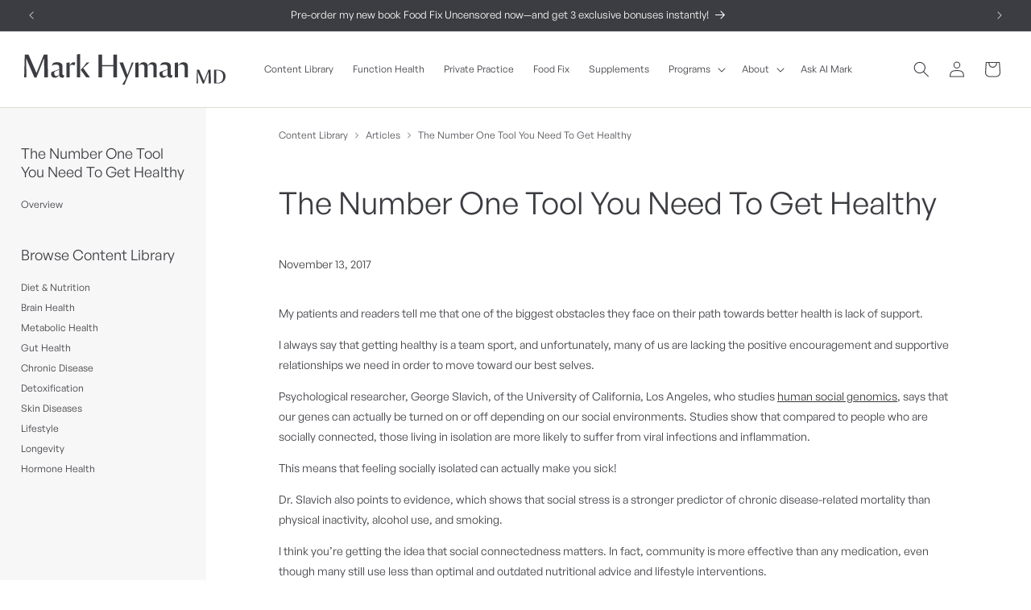

--- FILE ---
content_type: text/html; charset=utf-8
request_url: https://drhyman.com/blogs/content/number-one-tool-need-get-healthy
body_size: 47066
content:
<!doctype html>
<html class="js" lang="en">
  <head>
    <meta charset="utf-8">
    <meta http-equiv="X-UA-Compatible" content="IE=edge">
    <meta name="viewport" content="width=device-width,initial-scale=1">
    <meta name="theme-color" content="">
    <link rel="canonical" href="https://drhyman.com/blogs/content/number-one-tool-need-get-healthy"><link rel="icon" type="image/png" href="//drhyman.com/cdn/shop/files/mhfavicon.png?crop=center&height=32&v=1709868844&width=32">
<link rel="preconnect" href="https://detoxtrainingprogram.com" crossorigin>
<script src="https://detoxtrainingprogram.com/js/locale-en.min.js" async></script>
<title>
      The Number One Tool You Need To Get Healthy
 &ndash; Mark Hyman, MD</title>

    
      <meta name="description" content="My patients and readers tell me that one of the biggest obstacles they face on their path towards better health is lack of support. I always say that getting healthy is a team sport, and unfortunately, many of us are lacking the positive encouragement and supportive relationships we need in order to move toward our bes">
    

    

<meta property="og:site_name" content="Mark Hyman, MD">
<meta property="og:url" content="https://drhyman.com/blogs/content/number-one-tool-need-get-healthy">
<meta property="og:title" content="The Number One Tool You Need To Get Healthy">
<meta property="og:type" content="article">
<meta property="og:description" content="My patients and readers tell me that one of the biggest obstacles they face on their path towards better health is lack of support. I always say that getting healthy is a team sport, and unfortunately, many of us are lacking the positive encouragement and supportive relationships we need in order to move toward our bes"><meta property="og:image" content="http://drhyman.com/cdn/shop/files/hyman_8ca8841e-0e0d-44d9-bd63-60f3d76838bc.jpg?v=1719600982">
  <meta property="og:image:secure_url" content="https://drhyman.com/cdn/shop/files/hyman_8ca8841e-0e0d-44d9-bd63-60f3d76838bc.jpg?v=1719600982">
  <meta property="og:image:width" content="1200">
  <meta property="og:image:height" content="628"><meta name="twitter:site" content="@drmarkhyman"><meta name="twitter:card" content="summary_large_image">
<meta name="twitter:title" content="The Number One Tool You Need To Get Healthy">
<meta name="twitter:description" content="My patients and readers tell me that one of the biggest obstacles they face on their path towards better health is lack of support. I always say that getting healthy is a team sport, and unfortunately, many of us are lacking the positive encouragement and supportive relationships we need in order to move toward our bes">


    
    

    <!-- Hotjar Tracking Code for https://drhyman.com -->
    <script>
        (function(h,o,t,j,a,r){
            h.hj=h.hj||function(){(h.hj.q=h.hj.q||[]).push(arguments)};
            h._hjSettings={hjid:4981919,hjsv:6};
            a=o.getElementsByTagName('head')[0];
            r=o.createElement('script');r.async=1;
            r.src=t+h._hjSettings.hjid+j+h._hjSettings.hjsv;
            a.appendChild(r);
        })(window,document,'https://static.hotjar.com/c/hotjar-','.js?sv=');
    </script>

    <!-- Install this snippet AFTER the Hotjar Tracking code. -->
    <script>
    var userId = "4981919" || null; // Replace your_user_id with your own if available.
    window.hj('identify', userId, {
    	'Signed up': '', // Signup date in ISO-8601 format
    	'Last purchase category': '', // Custom data (you may need to adjust based on your store structure)
    	'Total purchases': 0, // Total purchases as a number
    	'Last purchase date': '', // Last purchase date
    	'Last refund date': '', // Last refund date if available
    });
    </script>


    <!-- Hide Specific Products -->
    
    
    
    
    
    
      <link rel="stylesheet" href="//drhyman.com/cdn/shop/t/66/assets/article-print.css?v=77547104451468217051755798846" media="print">
    

    <script src="//drhyman.com/cdn/shop/t/66/assets/constants.js?v=90157013241709275161755798846" defer="defer"></script>
    <script src="//drhyman.com/cdn/shop/t/66/assets/pubsub.js?v=158357773527763999511755798846" defer="defer"></script>
    <script src="//drhyman.com/cdn/shop/t/66/assets/global.js?v=35244403597959048241761602018" defer="defer"></script><script src="//drhyman.com/cdn/shop/t/66/assets/animations.js?v=88693664871331136111755798846" defer="defer"></script>

    <script>window.performance && window.performance.mark && window.performance.mark('shopify.content_for_header.start');</script><meta name="facebook-domain-verification" content="y0kkfoz23r5exupnxx0fuqt00vnks9">
<meta id="shopify-digital-wallet" name="shopify-digital-wallet" content="/27999109251/digital_wallets/dialog">
<meta name="shopify-checkout-api-token" content="df6370d469d925554efa33f8212871ea">
<meta id="in-context-paypal-metadata" data-shop-id="27999109251" data-venmo-supported="true" data-environment="production" data-locale="en_US" data-paypal-v4="true" data-currency="USD">
<link rel="alternate" type="application/atom+xml" title="Feed" href="/blogs/content.atom" />
<script async="async" src="/checkouts/internal/preloads.js?locale=en-US"></script>
<link rel="preconnect" href="https://shop.app" crossorigin="anonymous">
<script async="async" src="https://shop.app/checkouts/internal/preloads.js?locale=en-US&shop_id=27999109251" crossorigin="anonymous"></script>
<script id="shopify-features" type="application/json">{"accessToken":"df6370d469d925554efa33f8212871ea","betas":["rich-media-storefront-analytics"],"domain":"drhyman.com","predictiveSearch":true,"shopId":27999109251,"locale":"en"}</script>
<script>var Shopify = Shopify || {};
Shopify.shop = "dr-hyman-store.myshopify.com";
Shopify.locale = "en";
Shopify.currency = {"active":"USD","rate":"1.0"};
Shopify.country = "US";
Shopify.theme = {"name":"Mark Hyman - 15.0.0 - Aug 2025","id":150252650627,"schema_name":"Dawn","schema_version":"14.0.0","theme_store_id":887,"role":"main"};
Shopify.theme.handle = "null";
Shopify.theme.style = {"id":null,"handle":null};
Shopify.cdnHost = "drhyman.com/cdn";
Shopify.routes = Shopify.routes || {};
Shopify.routes.root = "/";</script>
<script type="module">!function(o){(o.Shopify=o.Shopify||{}).modules=!0}(window);</script>
<script>!function(o){function n(){var o=[];function n(){o.push(Array.prototype.slice.apply(arguments))}return n.q=o,n}var t=o.Shopify=o.Shopify||{};t.loadFeatures=n(),t.autoloadFeatures=n()}(window);</script>
<script>
  window.ShopifyPay = window.ShopifyPay || {};
  window.ShopifyPay.apiHost = "shop.app\/pay";
  window.ShopifyPay.redirectState = null;
</script>
<script id="shop-js-analytics" type="application/json">{"pageType":"article"}</script>
<script defer="defer" async type="module" src="//drhyman.com/cdn/shopifycloud/shop-js/modules/v2/client.init-shop-cart-sync_BApSsMSl.en.esm.js"></script>
<script defer="defer" async type="module" src="//drhyman.com/cdn/shopifycloud/shop-js/modules/v2/chunk.common_CBoos6YZ.esm.js"></script>
<script type="module">
  await import("//drhyman.com/cdn/shopifycloud/shop-js/modules/v2/client.init-shop-cart-sync_BApSsMSl.en.esm.js");
await import("//drhyman.com/cdn/shopifycloud/shop-js/modules/v2/chunk.common_CBoos6YZ.esm.js");

  window.Shopify.SignInWithShop?.initShopCartSync?.({"fedCMEnabled":true,"windoidEnabled":true});

</script>
<script>
  window.Shopify = window.Shopify || {};
  if (!window.Shopify.featureAssets) window.Shopify.featureAssets = {};
  window.Shopify.featureAssets['shop-js'] = {"shop-cart-sync":["modules/v2/client.shop-cart-sync_DJczDl9f.en.esm.js","modules/v2/chunk.common_CBoos6YZ.esm.js"],"init-fed-cm":["modules/v2/client.init-fed-cm_BzwGC0Wi.en.esm.js","modules/v2/chunk.common_CBoos6YZ.esm.js"],"init-windoid":["modules/v2/client.init-windoid_BS26ThXS.en.esm.js","modules/v2/chunk.common_CBoos6YZ.esm.js"],"shop-cash-offers":["modules/v2/client.shop-cash-offers_DthCPNIO.en.esm.js","modules/v2/chunk.common_CBoos6YZ.esm.js","modules/v2/chunk.modal_Bu1hFZFC.esm.js"],"shop-button":["modules/v2/client.shop-button_D_JX508o.en.esm.js","modules/v2/chunk.common_CBoos6YZ.esm.js"],"init-shop-email-lookup-coordinator":["modules/v2/client.init-shop-email-lookup-coordinator_DFwWcvrS.en.esm.js","modules/v2/chunk.common_CBoos6YZ.esm.js"],"shop-toast-manager":["modules/v2/client.shop-toast-manager_tEhgP2F9.en.esm.js","modules/v2/chunk.common_CBoos6YZ.esm.js"],"shop-login-button":["modules/v2/client.shop-login-button_DwLgFT0K.en.esm.js","modules/v2/chunk.common_CBoos6YZ.esm.js","modules/v2/chunk.modal_Bu1hFZFC.esm.js"],"avatar":["modules/v2/client.avatar_BTnouDA3.en.esm.js"],"init-shop-cart-sync":["modules/v2/client.init-shop-cart-sync_BApSsMSl.en.esm.js","modules/v2/chunk.common_CBoos6YZ.esm.js"],"pay-button":["modules/v2/client.pay-button_BuNmcIr_.en.esm.js","modules/v2/chunk.common_CBoos6YZ.esm.js"],"init-shop-for-new-customer-accounts":["modules/v2/client.init-shop-for-new-customer-accounts_DrjXSI53.en.esm.js","modules/v2/client.shop-login-button_DwLgFT0K.en.esm.js","modules/v2/chunk.common_CBoos6YZ.esm.js","modules/v2/chunk.modal_Bu1hFZFC.esm.js"],"init-customer-accounts-sign-up":["modules/v2/client.init-customer-accounts-sign-up_TlVCiykN.en.esm.js","modules/v2/client.shop-login-button_DwLgFT0K.en.esm.js","modules/v2/chunk.common_CBoos6YZ.esm.js","modules/v2/chunk.modal_Bu1hFZFC.esm.js"],"shop-follow-button":["modules/v2/client.shop-follow-button_C5D3XtBb.en.esm.js","modules/v2/chunk.common_CBoos6YZ.esm.js","modules/v2/chunk.modal_Bu1hFZFC.esm.js"],"checkout-modal":["modules/v2/client.checkout-modal_8TC_1FUY.en.esm.js","modules/v2/chunk.common_CBoos6YZ.esm.js","modules/v2/chunk.modal_Bu1hFZFC.esm.js"],"init-customer-accounts":["modules/v2/client.init-customer-accounts_C0Oh2ljF.en.esm.js","modules/v2/client.shop-login-button_DwLgFT0K.en.esm.js","modules/v2/chunk.common_CBoos6YZ.esm.js","modules/v2/chunk.modal_Bu1hFZFC.esm.js"],"lead-capture":["modules/v2/client.lead-capture_Cq0gfm7I.en.esm.js","modules/v2/chunk.common_CBoos6YZ.esm.js","modules/v2/chunk.modal_Bu1hFZFC.esm.js"],"shop-login":["modules/v2/client.shop-login_BmtnoEUo.en.esm.js","modules/v2/chunk.common_CBoos6YZ.esm.js","modules/v2/chunk.modal_Bu1hFZFC.esm.js"],"payment-terms":["modules/v2/client.payment-terms_BHOWV7U_.en.esm.js","modules/v2/chunk.common_CBoos6YZ.esm.js","modules/v2/chunk.modal_Bu1hFZFC.esm.js"]};
</script>
<script>(function() {
  var isLoaded = false;
  function asyncLoad() {
    if (isLoaded) return;
    isLoaded = true;
    var urls = ["\/\/swymv3free-01.azureedge.net\/code\/swym-shopify.js?shop=dr-hyman-store.myshopify.com","https:\/\/lac.sfapp.magefan.top\/js\/scripttags\/assistance\/init.js?shop=dr-hyman-store.myshopify.com"];
    for (var i = 0; i < urls.length; i++) {
      var s = document.createElement('script');
      s.type = 'text/javascript';
      s.async = true;
      s.src = urls[i];
      var x = document.getElementsByTagName('script')[0];
      x.parentNode.insertBefore(s, x);
    }
  };
  if(window.attachEvent) {
    window.attachEvent('onload', asyncLoad);
  } else {
    window.addEventListener('load', asyncLoad, false);
  }
})();</script>
<script id="__st">var __st={"a":27999109251,"offset":-21600,"reqid":"3cb4f6a6-267b-4a16-b511-f2bebec78448-1768857327","pageurl":"drhyman.com\/blogs\/content\/number-one-tool-need-get-healthy","s":"articles-626982027395","u":"40777cb392b9","p":"article","rtyp":"article","rid":626982027395};</script>
<script>window.ShopifyPaypalV4VisibilityTracking = true;</script>
<script id="captcha-bootstrap">!function(){'use strict';const t='contact',e='account',n='new_comment',o=[[t,t],['blogs',n],['comments',n],[t,'customer']],c=[[e,'customer_login'],[e,'guest_login'],[e,'recover_customer_password'],[e,'create_customer']],r=t=>t.map((([t,e])=>`form[action*='/${t}']:not([data-nocaptcha='true']) input[name='form_type'][value='${e}']`)).join(','),a=t=>()=>t?[...document.querySelectorAll(t)].map((t=>t.form)):[];function s(){const t=[...o],e=r(t);return a(e)}const i='password',u='form_key',d=['recaptcha-v3-token','g-recaptcha-response','h-captcha-response',i],f=()=>{try{return window.sessionStorage}catch{return}},m='__shopify_v',_=t=>t.elements[u];function p(t,e,n=!1){try{const o=window.sessionStorage,c=JSON.parse(o.getItem(e)),{data:r}=function(t){const{data:e,action:n}=t;return t[m]||n?{data:e,action:n}:{data:t,action:n}}(c);for(const[e,n]of Object.entries(r))t.elements[e]&&(t.elements[e].value=n);n&&o.removeItem(e)}catch(o){console.error('form repopulation failed',{error:o})}}const l='form_type',E='cptcha';function T(t){t.dataset[E]=!0}const w=window,h=w.document,L='Shopify',v='ce_forms',y='captcha';let A=!1;((t,e)=>{const n=(g='f06e6c50-85a8-45c8-87d0-21a2b65856fe',I='https://cdn.shopify.com/shopifycloud/storefront-forms-hcaptcha/ce_storefront_forms_captcha_hcaptcha.v1.5.2.iife.js',D={infoText:'Protected by hCaptcha',privacyText:'Privacy',termsText:'Terms'},(t,e,n)=>{const o=w[L][v],c=o.bindForm;if(c)return c(t,g,e,D).then(n);var r;o.q.push([[t,g,e,D],n]),r=I,A||(h.body.append(Object.assign(h.createElement('script'),{id:'captcha-provider',async:!0,src:r})),A=!0)});var g,I,D;w[L]=w[L]||{},w[L][v]=w[L][v]||{},w[L][v].q=[],w[L][y]=w[L][y]||{},w[L][y].protect=function(t,e){n(t,void 0,e),T(t)},Object.freeze(w[L][y]),function(t,e,n,w,h,L){const[v,y,A,g]=function(t,e,n){const i=e?o:[],u=t?c:[],d=[...i,...u],f=r(d),m=r(i),_=r(d.filter((([t,e])=>n.includes(e))));return[a(f),a(m),a(_),s()]}(w,h,L),I=t=>{const e=t.target;return e instanceof HTMLFormElement?e:e&&e.form},D=t=>v().includes(t);t.addEventListener('submit',(t=>{const e=I(t);if(!e)return;const n=D(e)&&!e.dataset.hcaptchaBound&&!e.dataset.recaptchaBound,o=_(e),c=g().includes(e)&&(!o||!o.value);(n||c)&&t.preventDefault(),c&&!n&&(function(t){try{if(!f())return;!function(t){const e=f();if(!e)return;const n=_(t);if(!n)return;const o=n.value;o&&e.removeItem(o)}(t);const e=Array.from(Array(32),(()=>Math.random().toString(36)[2])).join('');!function(t,e){_(t)||t.append(Object.assign(document.createElement('input'),{type:'hidden',name:u})),t.elements[u].value=e}(t,e),function(t,e){const n=f();if(!n)return;const o=[...t.querySelectorAll(`input[type='${i}']`)].map((({name:t})=>t)),c=[...d,...o],r={};for(const[a,s]of new FormData(t).entries())c.includes(a)||(r[a]=s);n.setItem(e,JSON.stringify({[m]:1,action:t.action,data:r}))}(t,e)}catch(e){console.error('failed to persist form',e)}}(e),e.submit())}));const S=(t,e)=>{t&&!t.dataset[E]&&(n(t,e.some((e=>e===t))),T(t))};for(const o of['focusin','change'])t.addEventListener(o,(t=>{const e=I(t);D(e)&&S(e,y())}));const B=e.get('form_key'),M=e.get(l),P=B&&M;t.addEventListener('DOMContentLoaded',(()=>{const t=y();if(P)for(const e of t)e.elements[l].value===M&&p(e,B);[...new Set([...A(),...v().filter((t=>'true'===t.dataset.shopifyCaptcha))])].forEach((e=>S(e,t)))}))}(h,new URLSearchParams(w.location.search),n,t,e,['guest_login'])})(!0,!0)}();</script>
<script integrity="sha256-4kQ18oKyAcykRKYeNunJcIwy7WH5gtpwJnB7kiuLZ1E=" data-source-attribution="shopify.loadfeatures" defer="defer" src="//drhyman.com/cdn/shopifycloud/storefront/assets/storefront/load_feature-a0a9edcb.js" crossorigin="anonymous"></script>
<script crossorigin="anonymous" defer="defer" src="//drhyman.com/cdn/shopifycloud/storefront/assets/shopify_pay/storefront-65b4c6d7.js?v=20250812"></script>
<script data-source-attribution="shopify.dynamic_checkout.dynamic.init">var Shopify=Shopify||{};Shopify.PaymentButton=Shopify.PaymentButton||{isStorefrontPortableWallets:!0,init:function(){window.Shopify.PaymentButton.init=function(){};var t=document.createElement("script");t.src="https://drhyman.com/cdn/shopifycloud/portable-wallets/latest/portable-wallets.en.js",t.type="module",document.head.appendChild(t)}};
</script>
<script data-source-attribution="shopify.dynamic_checkout.buyer_consent">
  function portableWalletsHideBuyerConsent(e){var t=document.getElementById("shopify-buyer-consent"),n=document.getElementById("shopify-subscription-policy-button");t&&n&&(t.classList.add("hidden"),t.setAttribute("aria-hidden","true"),n.removeEventListener("click",e))}function portableWalletsShowBuyerConsent(e){var t=document.getElementById("shopify-buyer-consent"),n=document.getElementById("shopify-subscription-policy-button");t&&n&&(t.classList.remove("hidden"),t.removeAttribute("aria-hidden"),n.addEventListener("click",e))}window.Shopify?.PaymentButton&&(window.Shopify.PaymentButton.hideBuyerConsent=portableWalletsHideBuyerConsent,window.Shopify.PaymentButton.showBuyerConsent=portableWalletsShowBuyerConsent);
</script>
<script data-source-attribution="shopify.dynamic_checkout.cart.bootstrap">document.addEventListener("DOMContentLoaded",(function(){function t(){return document.querySelector("shopify-accelerated-checkout-cart, shopify-accelerated-checkout")}if(t())Shopify.PaymentButton.init();else{new MutationObserver((function(e,n){t()&&(Shopify.PaymentButton.init(),n.disconnect())})).observe(document.body,{childList:!0,subtree:!0})}}));
</script>
<link id="shopify-accelerated-checkout-styles" rel="stylesheet" media="screen" href="https://drhyman.com/cdn/shopifycloud/portable-wallets/latest/accelerated-checkout-backwards-compat.css" crossorigin="anonymous">
<style id="shopify-accelerated-checkout-cart">
        #shopify-buyer-consent {
  margin-top: 1em;
  display: inline-block;
  width: 100%;
}

#shopify-buyer-consent.hidden {
  display: none;
}

#shopify-subscription-policy-button {
  background: none;
  border: none;
  padding: 0;
  text-decoration: underline;
  font-size: inherit;
  cursor: pointer;
}

#shopify-subscription-policy-button::before {
  box-shadow: none;
}

      </style>
<script id="sections-script" data-sections="header" defer="defer" src="//drhyman.com/cdn/shop/t/66/compiled_assets/scripts.js?v=63872"></script>
<script>window.performance && window.performance.mark && window.performance.mark('shopify.content_for_header.end');</script>

    <style data-shopify>
      @font-face {
        font-family: 'General Sans';
        src: url('//drhyman.com/cdn/shop/t/66/assets/GeneralSans-Regular.woff2?v=59950181210456134831755798846') format('woff2'),
        url('//drhyman.com/cdn/shop/t/66/assets/GeneralSans-Regular.woff?v=138364353137090295741755798846') format('woff');
        font-weight: 400;
        font-display: swap;
        font-style: normal;
      }
      @font-face {
        font-family: 'General Sans';
        src: url('//drhyman.com/cdn/shop/t/66/assets/GeneralSans-Medium.woff2?v=110340538253201054201755798846') format('woff2'),
        url('//drhyman.com/cdn/shop/t/66/assets/GeneralSans-Medium.woff?v=98530790175566373541755798846') format('woff');
        font-weight: 500;
        font-style: bold;
        font-display: swap;
      }

      /*
      @font-face {
        font-family: 'General Sans';
        src: url('//drhyman.com/cdn/shop/t/66/assets/GeneralSans-Semibold.woff2?v=32449240862505527591755798846') format('woff2'),
        url('//drhyman.com/cdn/shop/t/66/assets/GeneralSans-Semibold.woff?v=44053667778572877061755798846') format('woff');
        font-weight: 600;
        font-style: bold;
        font-display: swap;
      }*/

      @font-face {
        font-family: 'General Sans Italic';
        src: url('//drhyman.com/cdn/shop/t/66/assets/GeneralSans-RegularItalic.woff2?v=129652882858140834341755798846') format('woff2'),
        url('//drhyman.com/cdn/shop/t/66/assets/GeneralSans-RegularItalic.woff?v=162152408591595094231755798846') format('woff');
        font-weight: 400;
        font-style: oblique;
        font-display: swap;
      }
      @font-face {
        font-family: 'General Sans Italic';
        src: url('//drhyman.com/cdn/shop/t/66/assets/GeneralSans-MediumItalic.woff2?v=23223233185553855181755798846') format('woff2'),
        url('//drhyman.com/cdn/shop/t/66/assets/GeneralSans-MediumItalic.woff?v=151268427520095115811755798846') format('woff');
        font-weight: 600;
        font-style: oblique;
        font-display: swap;
      }
      @font-face {
        font-family: 'General Sans Italic';
        src: url('//drhyman.com/cdn/shop/t/66/assets/GeneralSans-SemiboldItalic.woff2?v=132157796209560131301755798846') format('woff2'),
        url('//drhyman.com/cdn/shop/t/66/assets/GeneralSans-SemiboldItalic.woff?v=123886901758938411181755798846') format('woff');
        font-weight: 600;
        font-style: oblique;
        font-display: swap;
      }

      
        :root,
        .color-scheme-1 {
          --color-background: 255,255,255;
        
          --gradient-background: #ffffff;
        

        

        --color-foreground: 60,61,66;
        --color-background-contrast: 191,191,191;
        --color-shadow: 18,18,18;
        --color-button: 60,61,66;
        --color-button-text: 255,255,255;
        --color-secondary-button: 255,255,255;
        --color-secondary-button-text: 18,18,18;
        --color-link: 18,18,18;
        --color-badge-foreground: 60,61,66;
        --color-badge-background: 255,255,255;
        --color-badge-border: 60,61,66;
        --payment-terms-background-color: rgb(255 255 255);
      }
      
        
        .color-scheme-2 {
          --color-background: 247,247,247;
        
          --gradient-background: #f7f7f7;
        

        

        --color-foreground: 60,61,66;
        --color-background-contrast: 183,183,183;
        --color-shadow: 18,18,18;
        --color-button: 18,18,18;
        --color-button-text: 243,243,243;
        --color-secondary-button: 247,247,247;
        --color-secondary-button-text: 18,18,18;
        --color-link: 18,18,18;
        --color-badge-foreground: 60,61,66;
        --color-badge-background: 247,247,247;
        --color-badge-border: 60,61,66;
        --payment-terms-background-color: rgb(247 247 247);
      }
      
        
        .color-scheme-3 {
          --color-background: 60,61,66;
        
          --gradient-background: #3c3d42;
        

        

        --color-foreground: 255,255,255;
        --color-background-contrast: 72,73,79;
        --color-shadow: 18,18,18;
        --color-button: 255,255,255;
        --color-button-text: 0,0,0;
        --color-secondary-button: 60,61,66;
        --color-secondary-button-text: 255,255,255;
        --color-link: 255,255,255;
        --color-badge-foreground: 255,255,255;
        --color-badge-background: 60,61,66;
        --color-badge-border: 255,255,255;
        --payment-terms-background-color: rgb(60 61 66);
      }
      
        
        .color-scheme-4 {
          --color-background: 60,61,66;
        
          --gradient-background: #3c3d42;
        

        

        --color-foreground: 255,255,255;
        --color-background-contrast: 72,73,79;
        --color-shadow: 18,18,18;
        --color-button: 255,255,255;
        --color-button-text: 18,18,18;
        --color-secondary-button: 60,61,66;
        --color-secondary-button-text: 255,255,255;
        --color-link: 255,255,255;
        --color-badge-foreground: 255,255,255;
        --color-badge-background: 60,61,66;
        --color-badge-border: 255,255,255;
        --payment-terms-background-color: rgb(60 61 66);
      }
      
        
        .color-scheme-5 {
          --color-background: 106,119,132;
        
          --gradient-background: #6a7784;
        

        

        --color-foreground: 255,255,255;
        --color-background-contrast: 49,55,61;
        --color-shadow: 18,18,18;
        --color-button: 255,255,255;
        --color-button-text: 106,119,132;
        --color-secondary-button: 106,119,132;
        --color-secondary-button-text: 255,255,255;
        --color-link: 255,255,255;
        --color-badge-foreground: 255,255,255;
        --color-badge-background: 106,119,132;
        --color-badge-border: 255,255,255;
        --payment-terms-background-color: rgb(106 119 132);
      }
      
        
        .color-scheme-6 {
          --color-background: 233,230,228;
        
          --gradient-background: #e9e6e4;
        

        

        --color-foreground: 0,0,0;
        --color-background-contrast: 176,165,158;
        --color-shadow: 18,18,18;
        --color-button: 60,61,66;
        --color-button-text: 255,255,255;
        --color-secondary-button: 233,230,228;
        --color-secondary-button-text: 18,18,18;
        --color-link: 18,18,18;
        --color-badge-foreground: 0,0,0;
        --color-badge-background: 233,230,228;
        --color-badge-border: 0,0,0;
        --payment-terms-background-color: rgb(233 230 228);
      }
      
        
        .color-scheme-7 {
          --color-background: 192,120,88;
        
          --gradient-background: #c07858;
        

        

        --color-foreground: 254,249,239;
        --color-background-contrast: 111,63,42;
        --color-shadow: 18,18,18;
        --color-button: 254,249,239;
        --color-button-text: 142,88,65;
        --color-secondary-button: 192,120,88;
        --color-secondary-button-text: 254,249,239;
        --color-link: 254,249,239;
        --color-badge-foreground: 254,249,239;
        --color-badge-background: 192,120,88;
        --color-badge-border: 254,249,239;
        --payment-terms-background-color: rgb(192 120 88);
      }
      
        
        .color-scheme-8 {
          --color-background: 152,163,155;
        
          --gradient-background: #98a39b;
        

        

        --color-foreground: 255,255,255;
        --color-background-contrast: 88,99,91;
        --color-shadow: 18,18,18;
        --color-button: 254,249,239;
        --color-button-text: 255,255,255;
        --color-secondary-button: 152,163,155;
        --color-secondary-button-text: 254,249,239;
        --color-link: 254,249,239;
        --color-badge-foreground: 255,255,255;
        --color-badge-background: 152,163,155;
        --color-badge-border: 255,255,255;
        --payment-terms-background-color: rgb(152 163 155);
      }
      
        
        .color-scheme-9 {
          --color-background: 136,118,119;
        
          --gradient-background: #887677;
        

        

        --color-foreground: 255,255,255;
        --color-background-contrast: 68,59,59;
        --color-shadow: 18,18,18;
        --color-button: 254,249,239;
        --color-button-text: 255,255,255;
        --color-secondary-button: 136,118,119;
        --color-secondary-button-text: 254,249,239;
        --color-link: 254,249,239;
        --color-badge-foreground: 255,255,255;
        --color-badge-background: 136,118,119;
        --color-badge-border: 255,255,255;
        --payment-terms-background-color: rgb(136 118 119);
      }
      
        
        .color-scheme-10 {
          --color-background: 219,196,134;
        
          --gradient-background: #dbc486;
        

        

        --color-foreground: 60,61,66;
        --color-background-contrast: 174,141,52;
        --color-shadow: 18,18,18;
        --color-button: 60,61,66;
        --color-button-text: 255,255,255;
        --color-secondary-button: 219,196,134;
        --color-secondary-button-text: 18,18,18;
        --color-link: 18,18,18;
        --color-badge-foreground: 60,61,66;
        --color-badge-background: 219,196,134;
        --color-badge-border: 60,61,66;
        --payment-terms-background-color: rgb(219 196 134);
      }
      
        
        .color-scheme-11 {
          --color-background: 254,249,239;
        
          --gradient-background: #fef9ef;
        

        

        --color-foreground: 60,61,66;
        --color-background-contrast: 247,204,119;
        --color-shadow: 18,18,18;
        --color-button: 60,61,66;
        --color-button-text: 254,249,239;
        --color-secondary-button: 254,249,239;
        --color-secondary-button-text: 18,18,18;
        --color-link: 18,18,18;
        --color-badge-foreground: 60,61,66;
        --color-badge-background: 254,249,239;
        --color-badge-border: 60,61,66;
        --payment-terms-background-color: rgb(254 249 239);
      }
      
        
        .color-scheme-12 {
          --color-background: 44,74,61;
        
          --gradient-background: #2c4a3d;
        

        

        --color-foreground: 255,255,255;
        --color-background-contrast: 54,90,74;
        --color-shadow: 44,74,61;
        --color-button: 44,74,61;
        --color-button-text: 44,74,61;
        --color-secondary-button: 44,74,61;
        --color-secondary-button-text: 44,74,61;
        --color-link: 44,74,61;
        --color-badge-foreground: 255,255,255;
        --color-badge-background: 44,74,61;
        --color-badge-border: 255,255,255;
        --payment-terms-background-color: rgb(44 74 61);
      }
      
        
        .color-scheme-13 {
          --color-background: 0,0,0;
        
          --gradient-background: #000000;
        

        

        --color-foreground: 255,255,255;
        --color-background-contrast: 128,128,128;
        --color-shadow: 18,18,18;
        --color-button: 60,61,66;
        --color-button-text: 255,255,255;
        --color-secondary-button: 0,0,0;
        --color-secondary-button-text: 18,18,18;
        --color-link: 18,18,18;
        --color-badge-foreground: 255,255,255;
        --color-badge-background: 0,0,0;
        --color-badge-border: 255,255,255;
        --payment-terms-background-color: rgb(0 0 0);
      }
      
        
        .color-scheme-14 {
          --color-background: 239,246,255;
        
          --gradient-background: #eff6ff;
        

        

        --color-foreground: 0,0,0;
        --color-background-contrast: 112,174,255;
        --color-shadow: 18,18,18;
        --color-button: 60,61,66;
        --color-button-text: 255,255,255;
        --color-secondary-button: 239,246,255;
        --color-secondary-button-text: 18,18,18;
        --color-link: 18,18,18;
        --color-badge-foreground: 0,0,0;
        --color-badge-background: 239,246,255;
        --color-badge-border: 0,0,0;
        --payment-terms-background-color: rgb(239 246 255);
      }
      

      body, .color-scheme-1, .color-scheme-2, .color-scheme-3, .color-scheme-4, .color-scheme-5, .color-scheme-6, .color-scheme-7, .color-scheme-8, .color-scheme-9, .color-scheme-10, .color-scheme-11, .color-scheme-12, .color-scheme-13, .color-scheme-14 {
        color: rgba(var(--color-foreground), 1);
        background-color: rgb(var(--color-background));
      }

      

      :root {
        --font-body-family: General Sans, 'Helvetica Neue', Arial, 'Lucida Grande', sans-serif;
        --font-body-style: normal;
        --font-body-weight: 400;
        --font-body-weight-bold: 500;
        --font-heading-family: General Sans, 'Helvetica Neue', Arial, 'Lucida Grande', sans-serif;
        --font-heading-style: normal;
        --font-heading-weight: 400;

        --font-body-scale: 1.0;
        --font-heading-scale: 1.0;

        --media-padding: px;
        --media-border-opacity: 0.05;
        --media-border-width: 0px;
        --media-radius: 14px;
        --media-shadow-opacity: 0.0;
        --media-shadow-horizontal-offset: 0px;
        --media-shadow-vertical-offset: 4px;
        --media-shadow-blur-radius: 5px;
        --media-shadow-visible: 0;

        --page-width: 140rem;
        --page-width-margin: 0rem;

        --product-card-image-padding: 2.0rem;
        --product-card-corner-radius: 1.6rem;
        --product-card-text-alignment: left;
        --product-card-border-width: 0.0rem;
        --product-card-border-opacity: 0.1;
        --product-card-shadow-opacity: 0.0;
        --product-card-shadow-visible: 0;
        --product-card-shadow-horizontal-offset: 0.0rem;
        --product-card-shadow-vertical-offset: 0.4rem;
        --product-card-shadow-blur-radius: 0.5rem;

        --collection-card-image-padding: 0.0rem;
        --collection-card-corner-radius: 0.0rem;
        --collection-card-text-alignment: left;
        --collection-card-border-width: 0.0rem;
        --collection-card-border-opacity: 0.1;
        --collection-card-shadow-opacity: 0.0;
        --collection-card-shadow-visible: 0;
        --collection-card-shadow-horizontal-offset: 0.0rem;
        --collection-card-shadow-vertical-offset: 0.4rem;
        --collection-card-shadow-blur-radius: 0.5rem;

        --blog-card-image-padding: 0.0rem;
        --blog-card-corner-radius: 1.8rem;
        --blog-card-text-alignment: left;
        --blog-card-border-width: 0.0rem;
        --blog-card-border-opacity: 0.1;
        --blog-card-shadow-opacity: 0.0;
        --blog-card-shadow-visible: 0;
        --blog-card-shadow-horizontal-offset: 0.0rem;
        --blog-card-shadow-vertical-offset: 0.4rem;
        --blog-card-shadow-blur-radius: 0.5rem;

        --badge-corner-radius: 4.0rem;

        --popup-border-width: 1px;
        --popup-border-opacity: 0.1;
        --popup-corner-radius: 0px;
        --popup-shadow-opacity: 0.05;
        --popup-shadow-horizontal-offset: 0px;
        --popup-shadow-vertical-offset: 4px;
        --popup-shadow-blur-radius: 5px;

        --drawer-border-width: 1px;
        --drawer-border-opacity: 0.1;
        --drawer-shadow-opacity: 0.0;
        --drawer-shadow-horizontal-offset: 0px;
        --drawer-shadow-vertical-offset: 4px;
        --drawer-shadow-blur-radius: 5px;

        --spacing-sections-desktop: 0px;
        --spacing-sections-mobile: 0px;

        --grid-desktop-vertical-spacing: 16px;
        --grid-desktop-horizontal-spacing: 16px;
        --grid-mobile-vertical-spacing: 8px;
        --grid-mobile-horizontal-spacing: 8px;

        --text-boxes-border-opacity: 0.1;
        --text-boxes-border-width: 0px;
        --text-boxes-radius: 0px;
        --text-boxes-shadow-opacity: 0.0;
        --text-boxes-shadow-visible: 0;
        --text-boxes-shadow-horizontal-offset: 0px;
        --text-boxes-shadow-vertical-offset: 4px;
        --text-boxes-shadow-blur-radius: 5px;

        --buttons-radius: 6px;
        --buttons-radius-outset: 7px;
        --buttons-border-width: 1px;
        --buttons-border-opacity: 1.0;
        --buttons-shadow-opacity: 0.0;
        --buttons-shadow-visible: 0;
        --buttons-shadow-horizontal-offset: 0px;
        --buttons-shadow-vertical-offset: 4px;
        --buttons-shadow-blur-radius: 5px;
        --buttons-border-offset: 0.3px;

        --inputs-radius: 0px;
        --inputs-border-width: 1px;
        --inputs-border-opacity: 0.55;
        --inputs-shadow-opacity: 0.0;
        --inputs-shadow-horizontal-offset: 0px;
        --inputs-margin-offset: 0px;
        --inputs-shadow-vertical-offset: 10px;
        --inputs-shadow-blur-radius: 5px;
        --inputs-radius-outset: 0px;

        --variant-pills-radius: 40px;
        --variant-pills-border-width: 1px;
        --variant-pills-border-opacity: 0.55;
        --variant-pills-shadow-opacity: 0.0;
        --variant-pills-shadow-horizontal-offset: 0px;
        --variant-pills-shadow-vertical-offset: 4px;
        --variant-pills-shadow-blur-radius: 5px;
      }

      *,
      *::before,
      *::after {
        box-sizing: inherit;
      }

      html {
        box-sizing: border-box;
        font-size: calc(var(--font-body-scale) * 62.5%);
        height: 100%;
      }

      body {
        display: grid;
        grid-template-rows: auto auto 1fr auto;
        grid-template-columns: 100%;
        min-height: 100%;
        margin: 0;
        font-size: 1.5rem;
        letter-spacing: 0;
        line-height: calc(1 + 0.8 / var(--font-body-scale));
        font-family: var(--font-body-family);
        font-style: var(--font-body-style);
        font-weight: var(--font-body-weight);
      }

      @media screen and (min-width: 750px) {
        body {
          font-size: 1.6rem;
        }
      }
      @media screen and (min-width: 990px) and (max-width: 1289px) {
        body {
          font-size: 1.4rem;
        }
      }

      strong, b { font-weight: 500; }
    </style>

    <link href="//drhyman.com/cdn/shop/t/66/assets/base.css?v=168527018867025989631767121091" rel="stylesheet" type="text/css" media="all" />

    <link href="//drhyman.com/cdn/shop/t/66/assets/GeneralSans-Regular.woff2?v=59950181210456134831755798846" as="font" type="link" crossorigin="anonymous" rel="preload">
    <link href="//drhyman.com/cdn/shop/t/66/assets/GeneralSans-Semibold.woff2?v=32449240862505527591755798846" as="font" type="link" crossorigin="anonymous" rel="preload">

    
<link href="//drhyman.com/cdn/shop/t/66/assets/component-localization-form.css?v=120620094879297847921755798846" rel="stylesheet" type="text/css" media="all" />
      <script src="//drhyman.com/cdn/shop/t/66/assets/localization-form.js?v=144176611646395275351755798846" defer="defer"></script><link
        rel="stylesheet"
        href="//drhyman.com/cdn/shop/t/66/assets/component-predictive-search.css?v=156252052656961241961755798846"
        media="print"
        onload="this.media='all'"
      ><script>
      if (Shopify.designMode) {
        document.documentElement.classList.add('shopify-design-mode');
      }
    </script>

    
      
    

    <script type="text/javascript">
      (function(c,l,a,r,i,t,y){
          c[a]=c[a]||function(){(c[a].q=c[a].q||[]).push(arguments)};
          t=l.createElement(r);t.async=1;t.src="https://www.clarity.ms/tag/"+i;
          y=l.getElementsByTagName(r)[0];y.parentNode.insertBefore(t,y);
      })(window, document, "clarity", "script", "qqx374ay70");
    </script>
  <!-- BEGIN app block: shopify://apps/hulk-form-builder/blocks/app-embed/b6b8dd14-356b-4725-a4ed-77232212b3c3 --><!-- BEGIN app snippet: hulkapps-formbuilder-theme-ext --><script type="text/javascript">
  
  if (typeof window.formbuilder_customer != "object") {
        window.formbuilder_customer = {}
  }

  window.hulkFormBuilder = {
    form_data: {"form_yMTDS_Sg497fH2pKPv9wtA":{"uuid":"yMTDS_Sg497fH2pKPv9wtA","form_name":"Contact","form_data":{"div_back_gradient_1":"#fff","div_back_gradient_2":"#fff","back_color":"#fff","form_title":"","form_submit":"Submit","after_submit":"hideAndmessage","after_submit_msg":"\u003cp\u003eThank you! We will be in touch shortly.\u003c\/p\u003e\n","captcha_enable":"no","label_style":"blockLabels","input_border_radius":"6","back_type":"transparent","input_back_color":"#fff","input_back_color_hover":"#fff","back_shadow":"none","label_font_clr":"#333333","input_font_clr":"#333333","button_align":"leftBtn","button_clr":"#fff","button_back_clr":"#333333","button_border_radius":"7","form_width":"100%","form_border_size":0,"form_border_clr":"#c7c7c7","form_border_radius":0,"label_font_size":"14","input_font_size":"14","button_font_size":"16","form_padding":0,"input_border_color":"#e8e8e8","input_border_color_hover":"#ccc","btn_border_clr":"#333333","btn_border_size":"1","form_name":"Contact","":"support@drhyman.com","form_emails":"support@drhyman.com","admin_email_subject":"New form submission received.","admin_email_message":"Hi [first-name of store owner],\u003cbr\u003eSomeone just submitted a response to your form.\u003cbr\u003ePlease find the details below:","form_access_message":"\u003cp\u003ePlease login to access the form\u003cbr\u003eDo not have an account? Create account\u003c\/p\u003e","shopify_customer_create":"yes","banner_img_height":"","banner_img_width":"","input_fonts_type":"Custom Fonts","input_custom_font_name":"General Sans","label_fonts_type":"Custom Fonts","label_custom_font_name":"General Sans","input_custom_font_url":"https:\/\/cdn.shopify.com\/s\/files\/1\/0279\/9910\/9251\/files\/GeneralSans-Regular.woff","label_custom_font_url":"https:\/\/cdn.shopify.com\/s\/files\/1\/0279\/9910\/9251\/files\/GeneralSans-Regular.woff","notification_email_send":true,"advance_css":"input, select { min-height: 45px;  letter-spacing: 0; } label, p, span { letter-spacing: 0; } textarea {\n    min-height: 150px;\n}","advance_js":"  \n    const submitButton = document.querySelector(\"button[type='submit']\");\n\n      submitButton.style.display = \"none\";\ndocument.getElementById(\"form_input_0\").addEventListener(\"change\", function () {\n    const forbiddenValues = [\"Function Health\", \"UltraWellness Center\"];\n\n    if (!forbiddenValues.includes(this.value)) {\n      submitButton.style.display = \"block\";\n    } else {\n      submitButton.style.display = \"none\";\n    }\n  });","formElements":[{"Conditions":{},"type":"select","position":0,"label":"Subject","values":"General Inquiries\nOrders \u0026 Shipping\n10 Day Detox\nHyman Hive\nProduct Information\nWholesale \u0026 Bulk Orders\nSubscriptions \u0026 Accounts\nFunction Health\nUltraWellness Center","elementCost":{},"page_number":1},{"Conditions":{"SelectedElemenet":"Subject","SelectedElemenetCount":0,"SelectedValue":"UltraWellness Center"},"type":"paragraph","position":1,"label":"Label (7)","paragraph":"\u003cp\u003eThe UltraWellness Center, founded by Dr. Mark Hyman, is dedicated to helping you take control of your health with a functional medicine approach. Our expert team digs deep to find and treat the root causes of chronic illness, using advanced testing, nutrition, and lifestyle strategies tailored to you. Ready to start your wellness journey? \u003ca data-token-index=\"3\" href=\"https:\/\/www.ultrawellnesscenter.com\/\" rel=\"noopener noreferrer\" tabindex=\"0\"\u003eVisit the UltraWellness Center\u003c\/a\u003e to learn more and book an appointment.\u003c!-- notionvc: c6fd6cd3-2aff-4db0-9284-189ed6370577 --\u003e\u003c\/p\u003e\n","page_number":1},{"Conditions":{"SelectedElemenet":"Subject","SelectedElemenetCount":0,"SelectedValue":"Function Health"},"type":"paragraph","position":2,"label":"Label (8)","paragraph":"\u003cp\u003ePlease note that Function Health is it\u0026#39;s own organization and not directly affiliated with\u0026nbsp;\u003ca data-token-index=\"1\" href=\"http:\/\/drhyman.com\/\" rel=\"noopener noreferrer\" tabindex=\"0\"\u003edrhyman.com\u003c\/a\u003e. For any questions or general support, contact the \u003ca data-token-index=\"3\" href=\"https:\/\/www.functionhealth.com\/contact\" rel=\"noopener noreferrer\" tabindex=\"0\"\u003eFunction Concierge team here\u003c\/a\u003e. Thank you!\u003c\/p\u003e\n","page_number":1},{"Conditions":{"SelectedElemenet":"Subject","SelectedElemenetCount":0,"SelectedValue":"General Inquiries"},"type":"text","position":3,"label":"Name","page_number":1,"required":"yes"},{"type":"email","position":4,"label":"Email","required":"yes","email_confirm":"no","Conditions":{"SelectedElemenet":"Subject","SelectedElemenetCount":0,"SelectedValue":"General Inquiries"},"page_number":1,"confirm_value":"no"},{"Conditions":{"SelectedElemenet":"Subject","SelectedElemenetCount":0,"SelectedValue":"General Inquiries"},"type":"phone","position":5,"label":"Phone Number","page_number":1},{"Conditions":{"SelectedElemenet":"Subject","SelectedElemenetCount":0,"SelectedValue":"General Inquiries"},"type":"textarea","position":6,"label":"Message","page_number":1,"required":"yes"},{"Conditions":{"SelectedElemenet":"Subject","SelectedElemenetCount":0,"SelectedValue":"Orders \u0026 Shipping"},"type":"text","position":7,"label":"Order Number","page_number":1},{"Conditions":{"SelectedElemenet":"Subject","SelectedElemenetCount":0,"SelectedValue":"Orders \u0026 Shipping"},"type":"text","position":8,"label":"Name","page_number":1,"required":"yes"},{"Conditions":{"SelectedElemenet":"Subject","SelectedElemenetCount":0,"SelectedValue":"Orders \u0026 Shipping"},"type":"email","position":9,"required":"yes","email_confirm":"yes","label":"Email","page_number":1},{"Conditions":{"SelectedElemenet":"Subject","SelectedElemenetCount":0,"SelectedValue":"Orders \u0026 Shipping"},"type":"phone","position":10,"label":"Phone","placeholder":"Phone Number","page_number":1},{"Conditions":{"SelectedElemenet":"Subject","SelectedElemenetCount":0,"SelectedValue":"Orders \u0026 Shipping"},"type":"textarea","position":11,"label":"Message","required":"yes","page_number":1},{"Conditions":{"SelectedElemenet":"Subject","SelectedElemenetCount":0,"SelectedValue":"Product Information"},"type":"text","position":12,"label":"Name","page_number":1,"required":"yes"},{"Conditions":{"SelectedElemenet":"Subject","SelectedElemenetCount":0,"SelectedValue":"Product Information"},"type":"email","position":13,"required":"yes","email_confirm":"yes","label":"Email","page_number":1},{"Conditions":{"SelectedElemenet":"Subject","SelectedElemenetCount":0,"SelectedValue":"Product Information"},"type":"phone","position":14,"label":"Phone","page_number":1},{"Conditions":{"SelectedElemenet":"Subject","SelectedElemenetCount":0,"SelectedValue":"Product Information"},"type":"textarea","position":15,"label":"Message","page_number":1,"required":"yes"},{"Conditions":{"SelectedElemenet":"Subject","SelectedElemenetCount":0,"SelectedValue":"Wholesale \u0026 Bulk Orders"},"type":"text","position":16,"label":"Name","required":"yes","page_number":1},{"Conditions":{"SelectedElemenet":"Subject","SelectedElemenetCount":0,"SelectedValue":"Wholesale \u0026 Bulk Orders"},"type":"email","position":17,"required":"yes","email_confirm":"yes","label":"Email","page_number":1},{"Conditions":{"SelectedElemenet":"Subject","SelectedElemenetCount":0,"SelectedValue":"Wholesale \u0026 Bulk Orders"},"type":"phone","position":18,"label":"Phone","page_number":1},{"Conditions":{"SelectedElemenet":"Subject","SelectedElemenetCount":0,"SelectedValue":"Wholesale \u0026 Bulk Orders"},"type":"textarea","position":19,"label":"Message","page_number":1,"required":"yes"},{"Conditions":{"SelectedElemenet":"Subject","SelectedElemenetCount":0,"SelectedValue":"Subscriptions \u0026 Accounts"},"type":"text","position":20,"label":"Name","required":"yes","page_number":1},{"Conditions":{"SelectedElemenet":"Subject","SelectedElemenetCount":0,"SelectedValue":"Subscriptions \u0026 Accounts"},"type":"email","position":21,"required":"yes","email_confirm":"yes","label":"Email","page_number":1},{"Conditions":{"SelectedElemenet":"Subject","SelectedElemenetCount":0,"SelectedValue":"Subscriptions \u0026 Accounts"},"type":"phone","position":22,"label":"Phone","placeholder":"Phone Number","page_number":1},{"Conditions":{"SelectedElemenet":"Subject","SelectedElemenetCount":0,"SelectedValue":"Subscriptions \u0026 Accounts"},"type":"textarea","position":23,"label":"Message","required":"yes","page_number":1},{"Conditions":{"SelectedElemenet":"Subject","SelectedElemenetCount":0,"SelectedValue":"10 Day Detox"},"type":"text","position":24,"label":"Name","page_number":1},{"Conditions":{"SelectedElemenet":"Subject","SelectedElemenetCount":0,"SelectedValue":"10 Day Detox"},"type":"email","position":25,"required":"yes","email_confirm":"yes","label":"Email address","page_number":1},{"Conditions":{"SelectedElemenet":"Subject","SelectedElemenetCount":0,"SelectedValue":"10 Day Detox"},"type":"textarea","position":26,"label":"Message","page_number":1},{"Conditions":{"SelectedElemenet":"Subject","SelectedElemenetCount":0,"SelectedValue":"Hyman Hive"},"type":"text","position":27,"label":"Name","page_number":1},{"Conditions":{"SelectedElemenet":"Subject","SelectedElemenetCount":0,"SelectedValue":"Hyman Hive"},"type":"email","position":28,"required":"yes","email_confirm":"yes","label":"Email address","page_number":1},{"Conditions":{"SelectedElemenet":"Subject","SelectedElemenetCount":0,"SelectedValue":"Hyman Hive"},"type":"textarea","position":29,"label":"Message","page_number":1}]},"is_spam_form":false,"shop_uuid":"kBiXuLqUz8JfTfRhOlPG3A","shop_timezone":"America\/Chicago","shop_id":109957,"shop_is_after_submit_enabled":true,"shop_shopify_plan":"shopify_plus","shop_shopify_domain":"dr-hyman-store.myshopify.com","shop_remove_watermark":false,"shop_created_at":"2024-06-18T21:14:40.161-05:00"}},
    shop_data: {"shop_kBiXuLqUz8JfTfRhOlPG3A":{"shop_uuid":"kBiXuLqUz8JfTfRhOlPG3A","shop_timezone":"America\/Chicago","shop_id":109957,"shop_is_after_submit_enabled":true,"shop_shopify_plan":"Shopify Plus","shop_shopify_domain":"dr-hyman-store.myshopify.com","shop_created_at":"2024-06-18T21:14:40.161-05:00","is_skip_metafield":false,"shop_deleted":false,"shop_disabled":false}},
    settings_data: {"shop_settings":{"shop_customise_msgs":[],"default_customise_msgs":{"is_required":"is required","thank_you":"Thank you! The form was submitted successfully.","processing":"Processing...","valid_data":"Please provide valid data","valid_email":"Provide valid email format","valid_tags":"HTML Tags are not allowed","valid_phone":"Provide valid phone number","valid_captcha":"Please provide valid captcha response","valid_url":"Provide valid URL","only_number_alloud":"Provide valid number in","number_less":"must be less than","number_more":"must be more than","image_must_less":"Image must be less than 20MB","image_number":"Images allowed","image_extension":"Invalid extension! Please provide image file","error_image_upload":"Error in image upload. Please try again.","error_file_upload":"Error in file upload. Please try again.","your_response":"Your response","error_form_submit":"Error occur.Please try again after sometime.","email_submitted":"Form with this email is already submitted","invalid_email_by_zerobounce":"The email address you entered appears to be invalid. Please check it and try again.","download_file":"Download file","card_details_invalid":"Your card details are invalid","card_details":"Card details","please_enter_card_details":"Please enter card details","card_number":"Card number","exp_mm":"Exp MM","exp_yy":"Exp YY","crd_cvc":"CVV","payment_value":"Payment amount","please_enter_payment_amount":"Please enter payment amount","address1":"Address line 1","address2":"Address line 2","city":"City","province":"Province","zipcode":"Zip code","country":"Country","blocked_domain":"This form does not accept addresses from","file_must_less":"File must be less than 20MB","file_extension":"Invalid extension! Please provide file","only_file_number_alloud":"files allowed","previous":"Previous","next":"Next","must_have_a_input":"Please enter at least one field.","please_enter_required_data":"Please enter required data","atleast_one_special_char":"Include at least one special character","atleast_one_lowercase_char":"Include at least one lowercase character","atleast_one_uppercase_char":"Include at least one uppercase character","atleast_one_number":"Include at least one number","must_have_8_chars":"Must have 8 characters long","be_between_8_and_12_chars":"Be between 8 and 12 characters long","please_select":"Please Select","phone_submitted":"Form with this phone number is already submitted","user_res_parse_error":"Error while submitting the form","valid_same_values":"values must be same","product_choice_clear_selection":"Clear Selection","picture_choice_clear_selection":"Clear Selection","remove_all_for_file_image_upload":"Remove All","invalid_file_type_for_image_upload":"You can't upload files of this type.","invalid_file_type_for_signature_upload":"You can't upload files of this type.","max_files_exceeded_for_file_upload":"You can not upload any more files.","max_files_exceeded_for_image_upload":"You can not upload any more files.","file_already_exist":"File already uploaded","max_limit_exceed":"You have added the maximum number of text fields.","cancel_upload_for_file_upload":"Cancel upload","cancel_upload_for_image_upload":"Cancel upload","cancel_upload_for_signature_upload":"Cancel upload"},"shop_blocked_domains":[]}},
    features_data: {"shop_plan_features":{"shop_plan_features":["unlimited-forms","full-design-customization","export-form-submissions","multiple-recipients-for-form-submissions","multiple-admin-notifications","enable-captcha","unlimited-file-uploads","save-submitted-form-data","set-auto-response-message","conditional-logic","form-banner","save-as-draft-facility","include-user-response-in-admin-email","disable-form-submission","mail-platform-integration","stripe-payment-integration","pre-built-templates","create-customer-account-on-shopify","google-analytics-3-by-tracking-id","facebook-pixel-id","bing-uet-pixel-id","advanced-js","advanced-css","api-available","customize-form-message","hidden-field","restrict-from-submissions-per-one-user","utm-tracking","ratings","privacy-notices","heading","paragraph","shopify-flow-trigger","domain-setup","block-domain","address","html-code","form-schedule","after-submit-script","customize-form-scrolling","on-form-submission-record-the-referrer-url","password","duplicate-the-forms","include-user-response-in-auto-responder-email","elements-add-ons","admin-and-auto-responder-email-with-tokens","email-export","premium-support","google-analytics-4-by-measurement-id","google-ads-for-tracking-conversion","validation-field","file-upload","load_form_as_popup","advanced_conditional_logic"]}},
    shop: null,
    shop_id: null,
    plan_features: null,
    validateDoubleQuotes: false,
    assets: {
      extraFunctions: "https://cdn.shopify.com/extensions/019bb5ee-ec40-7527-955d-c1b8751eb060/form-builder-by-hulkapps-50/assets/extra-functions.js",
      extraStyles: "https://cdn.shopify.com/extensions/019bb5ee-ec40-7527-955d-c1b8751eb060/form-builder-by-hulkapps-50/assets/extra-styles.css",
      bootstrapStyles: "https://cdn.shopify.com/extensions/019bb5ee-ec40-7527-955d-c1b8751eb060/form-builder-by-hulkapps-50/assets/theme-app-extension-bootstrap.css"
    },
    translations: {
      htmlTagNotAllowed: "HTML Tags are not allowed",
      sqlQueryNotAllowed: "SQL Queries are not allowed",
      doubleQuoteNotAllowed: "Double quotes are not allowed",
      vorwerkHttpWwwNotAllowed: "The words \u0026#39;http\u0026#39; and \u0026#39;www\u0026#39; are not allowed. Please remove them and try again.",
      maxTextFieldsReached: "You have added the maximum number of text fields.",
      avoidNegativeWords: "Avoid negative words: Don\u0026#39;t use negative words in your contact message.",
      customDesignOnly: "This form is for custom designs requests. For general inquiries please contact our team at info@stagheaddesigns.com",
      zerobounceApiErrorMsg: "We couldn\u0026#39;t verify your email due to a technical issue. Please try again later.",
    }

  }

  

  window.FbThemeAppExtSettingsHash = {}
  
</script><!-- END app snippet --><!-- END app block --><!-- BEGIN app block: shopify://apps/klaviyo-email-marketing-sms/blocks/klaviyo-onsite-embed/2632fe16-c075-4321-a88b-50b567f42507 -->












  <script async src="https://static.klaviyo.com/onsite/js/HKMsXE/klaviyo.js?company_id=HKMsXE"></script>
  <script>!function(){if(!window.klaviyo){window._klOnsite=window._klOnsite||[];try{window.klaviyo=new Proxy({},{get:function(n,i){return"push"===i?function(){var n;(n=window._klOnsite).push.apply(n,arguments)}:function(){for(var n=arguments.length,o=new Array(n),w=0;w<n;w++)o[w]=arguments[w];var t="function"==typeof o[o.length-1]?o.pop():void 0,e=new Promise((function(n){window._klOnsite.push([i].concat(o,[function(i){t&&t(i),n(i)}]))}));return e}}})}catch(n){window.klaviyo=window.klaviyo||[],window.klaviyo.push=function(){var n;(n=window._klOnsite).push.apply(n,arguments)}}}}();</script>

  




  <script>
    window.klaviyoReviewsProductDesignMode = false
  </script>







<!-- END app block --><script src="https://cdn.shopify.com/extensions/019bb5ee-ec40-7527-955d-c1b8751eb060/form-builder-by-hulkapps-50/assets/form-builder-script.js" type="text/javascript" defer="defer"></script>
<script src="https://cdn.shopify.com/extensions/019b09dd-709f-7233-8c82-cc4081277048/klaviyo-email-marketing-44/assets/app.js" type="text/javascript" defer="defer"></script>
<link href="https://cdn.shopify.com/extensions/019b09dd-709f-7233-8c82-cc4081277048/klaviyo-email-marketing-44/assets/app.css" rel="stylesheet" type="text/css" media="all">
<link href="https://monorail-edge.shopifysvc.com" rel="dns-prefetch">
<script>(function(){if ("sendBeacon" in navigator && "performance" in window) {try {var session_token_from_headers = performance.getEntriesByType('navigation')[0].serverTiming.find(x => x.name == '_s').description;} catch {var session_token_from_headers = undefined;}var session_cookie_matches = document.cookie.match(/_shopify_s=([^;]*)/);var session_token_from_cookie = session_cookie_matches && session_cookie_matches.length === 2 ? session_cookie_matches[1] : "";var session_token = session_token_from_headers || session_token_from_cookie || "";function handle_abandonment_event(e) {var entries = performance.getEntries().filter(function(entry) {return /monorail-edge.shopifysvc.com/.test(entry.name);});if (!window.abandonment_tracked && entries.length === 0) {window.abandonment_tracked = true;var currentMs = Date.now();var navigation_start = performance.timing.navigationStart;var payload = {shop_id: 27999109251,url: window.location.href,navigation_start,duration: currentMs - navigation_start,session_token,page_type: "article"};window.navigator.sendBeacon("https://monorail-edge.shopifysvc.com/v1/produce", JSON.stringify({schema_id: "online_store_buyer_site_abandonment/1.1",payload: payload,metadata: {event_created_at_ms: currentMs,event_sent_at_ms: currentMs}}));}}window.addEventListener('pagehide', handle_abandonment_event);}}());</script>
<script id="web-pixels-manager-setup">(function e(e,d,r,n,o){if(void 0===o&&(o={}),!Boolean(null===(a=null===(i=window.Shopify)||void 0===i?void 0:i.analytics)||void 0===a?void 0:a.replayQueue)){var i,a;window.Shopify=window.Shopify||{};var t=window.Shopify;t.analytics=t.analytics||{};var s=t.analytics;s.replayQueue=[],s.publish=function(e,d,r){return s.replayQueue.push([e,d,r]),!0};try{self.performance.mark("wpm:start")}catch(e){}var l=function(){var e={modern:/Edge?\/(1{2}[4-9]|1[2-9]\d|[2-9]\d{2}|\d{4,})\.\d+(\.\d+|)|Firefox\/(1{2}[4-9]|1[2-9]\d|[2-9]\d{2}|\d{4,})\.\d+(\.\d+|)|Chrom(ium|e)\/(9{2}|\d{3,})\.\d+(\.\d+|)|(Maci|X1{2}).+ Version\/(15\.\d+|(1[6-9]|[2-9]\d|\d{3,})\.\d+)([,.]\d+|)( \(\w+\)|)( Mobile\/\w+|) Safari\/|Chrome.+OPR\/(9{2}|\d{3,})\.\d+\.\d+|(CPU[ +]OS|iPhone[ +]OS|CPU[ +]iPhone|CPU IPhone OS|CPU iPad OS)[ +]+(15[._]\d+|(1[6-9]|[2-9]\d|\d{3,})[._]\d+)([._]\d+|)|Android:?[ /-](13[3-9]|1[4-9]\d|[2-9]\d{2}|\d{4,})(\.\d+|)(\.\d+|)|Android.+Firefox\/(13[5-9]|1[4-9]\d|[2-9]\d{2}|\d{4,})\.\d+(\.\d+|)|Android.+Chrom(ium|e)\/(13[3-9]|1[4-9]\d|[2-9]\d{2}|\d{4,})\.\d+(\.\d+|)|SamsungBrowser\/([2-9]\d|\d{3,})\.\d+/,legacy:/Edge?\/(1[6-9]|[2-9]\d|\d{3,})\.\d+(\.\d+|)|Firefox\/(5[4-9]|[6-9]\d|\d{3,})\.\d+(\.\d+|)|Chrom(ium|e)\/(5[1-9]|[6-9]\d|\d{3,})\.\d+(\.\d+|)([\d.]+$|.*Safari\/(?![\d.]+ Edge\/[\d.]+$))|(Maci|X1{2}).+ Version\/(10\.\d+|(1[1-9]|[2-9]\d|\d{3,})\.\d+)([,.]\d+|)( \(\w+\)|)( Mobile\/\w+|) Safari\/|Chrome.+OPR\/(3[89]|[4-9]\d|\d{3,})\.\d+\.\d+|(CPU[ +]OS|iPhone[ +]OS|CPU[ +]iPhone|CPU IPhone OS|CPU iPad OS)[ +]+(10[._]\d+|(1[1-9]|[2-9]\d|\d{3,})[._]\d+)([._]\d+|)|Android:?[ /-](13[3-9]|1[4-9]\d|[2-9]\d{2}|\d{4,})(\.\d+|)(\.\d+|)|Mobile Safari.+OPR\/([89]\d|\d{3,})\.\d+\.\d+|Android.+Firefox\/(13[5-9]|1[4-9]\d|[2-9]\d{2}|\d{4,})\.\d+(\.\d+|)|Android.+Chrom(ium|e)\/(13[3-9]|1[4-9]\d|[2-9]\d{2}|\d{4,})\.\d+(\.\d+|)|Android.+(UC? ?Browser|UCWEB|U3)[ /]?(15\.([5-9]|\d{2,})|(1[6-9]|[2-9]\d|\d{3,})\.\d+)\.\d+|SamsungBrowser\/(5\.\d+|([6-9]|\d{2,})\.\d+)|Android.+MQ{2}Browser\/(14(\.(9|\d{2,})|)|(1[5-9]|[2-9]\d|\d{3,})(\.\d+|))(\.\d+|)|K[Aa][Ii]OS\/(3\.\d+|([4-9]|\d{2,})\.\d+)(\.\d+|)/},d=e.modern,r=e.legacy,n=navigator.userAgent;return n.match(d)?"modern":n.match(r)?"legacy":"unknown"}(),u="modern"===l?"modern":"legacy",c=(null!=n?n:{modern:"",legacy:""})[u],f=function(e){return[e.baseUrl,"/wpm","/b",e.hashVersion,"modern"===e.buildTarget?"m":"l",".js"].join("")}({baseUrl:d,hashVersion:r,buildTarget:u}),m=function(e){var d=e.version,r=e.bundleTarget,n=e.surface,o=e.pageUrl,i=e.monorailEndpoint;return{emit:function(e){var a=e.status,t=e.errorMsg,s=(new Date).getTime(),l=JSON.stringify({metadata:{event_sent_at_ms:s},events:[{schema_id:"web_pixels_manager_load/3.1",payload:{version:d,bundle_target:r,page_url:o,status:a,surface:n,error_msg:t},metadata:{event_created_at_ms:s}}]});if(!i)return console&&console.warn&&console.warn("[Web Pixels Manager] No Monorail endpoint provided, skipping logging."),!1;try{return self.navigator.sendBeacon.bind(self.navigator)(i,l)}catch(e){}var u=new XMLHttpRequest;try{return u.open("POST",i,!0),u.setRequestHeader("Content-Type","text/plain"),u.send(l),!0}catch(e){return console&&console.warn&&console.warn("[Web Pixels Manager] Got an unhandled error while logging to Monorail."),!1}}}}({version:r,bundleTarget:l,surface:e.surface,pageUrl:self.location.href,monorailEndpoint:e.monorailEndpoint});try{o.browserTarget=l,function(e){var d=e.src,r=e.async,n=void 0===r||r,o=e.onload,i=e.onerror,a=e.sri,t=e.scriptDataAttributes,s=void 0===t?{}:t,l=document.createElement("script"),u=document.querySelector("head"),c=document.querySelector("body");if(l.async=n,l.src=d,a&&(l.integrity=a,l.crossOrigin="anonymous"),s)for(var f in s)if(Object.prototype.hasOwnProperty.call(s,f))try{l.dataset[f]=s[f]}catch(e){}if(o&&l.addEventListener("load",o),i&&l.addEventListener("error",i),u)u.appendChild(l);else{if(!c)throw new Error("Did not find a head or body element to append the script");c.appendChild(l)}}({src:f,async:!0,onload:function(){if(!function(){var e,d;return Boolean(null===(d=null===(e=window.Shopify)||void 0===e?void 0:e.analytics)||void 0===d?void 0:d.initialized)}()){var d=window.webPixelsManager.init(e)||void 0;if(d){var r=window.Shopify.analytics;r.replayQueue.forEach((function(e){var r=e[0],n=e[1],o=e[2];d.publishCustomEvent(r,n,o)})),r.replayQueue=[],r.publish=d.publishCustomEvent,r.visitor=d.visitor,r.initialized=!0}}},onerror:function(){return m.emit({status:"failed",errorMsg:"".concat(f," has failed to load")})},sri:function(e){var d=/^sha384-[A-Za-z0-9+/=]+$/;return"string"==typeof e&&d.test(e)}(c)?c:"",scriptDataAttributes:o}),m.emit({status:"loading"})}catch(e){m.emit({status:"failed",errorMsg:(null==e?void 0:e.message)||"Unknown error"})}}})({shopId: 27999109251,storefrontBaseUrl: "https://drhyman.com",extensionsBaseUrl: "https://extensions.shopifycdn.com/cdn/shopifycloud/web-pixels-manager",monorailEndpoint: "https://monorail-edge.shopifysvc.com/unstable/produce_batch",surface: "storefront-renderer",enabledBetaFlags: ["2dca8a86"],webPixelsConfigList: [{"id":"1704362115","configuration":"{\"accountID\":\"HKMsXE\",\"webPixelConfig\":\"eyJlbmFibGVBZGRlZFRvQ2FydEV2ZW50cyI6IHRydWV9\"}","eventPayloadVersion":"v1","runtimeContext":"STRICT","scriptVersion":"524f6c1ee37bacdca7657a665bdca589","type":"APP","apiClientId":123074,"privacyPurposes":["ANALYTICS","MARKETING"],"dataSharingAdjustments":{"protectedCustomerApprovalScopes":["read_customer_address","read_customer_email","read_customer_name","read_customer_personal_data","read_customer_phone"]}},{"id":"734331011","configuration":"{\"shopId\":\"27999109251\",\"pixelEndpoint\":\"https:\/\/wpx.svc.trueprofit.io\/api\/evt\"}","eventPayloadVersion":"v1","runtimeContext":"STRICT","scriptVersion":"f2f7a5ecd155c6e61d8f2070584ad3a1","type":"APP","apiClientId":2553263,"privacyPurposes":["ANALYTICS","MARKETING","SALE_OF_DATA"],"dataSharingAdjustments":{"protectedCustomerApprovalScopes":["read_customer_address","read_customer_email","read_customer_name","read_customer_personal_data","read_customer_phone"]}},{"id":"376537219","configuration":"{\"config\":\"{\\\"pixel_id\\\":\\\"G-1X2JLCD95M\\\",\\\"gtag_events\\\":[{\\\"type\\\":\\\"purchase\\\",\\\"action_label\\\":\\\"G-1X2JLCD95M\\\"},{\\\"type\\\":\\\"page_view\\\",\\\"action_label\\\":\\\"G-1X2JLCD95M\\\"},{\\\"type\\\":\\\"view_item\\\",\\\"action_label\\\":\\\"G-1X2JLCD95M\\\"},{\\\"type\\\":\\\"search\\\",\\\"action_label\\\":\\\"G-1X2JLCD95M\\\"},{\\\"type\\\":\\\"add_to_cart\\\",\\\"action_label\\\":\\\"G-1X2JLCD95M\\\"},{\\\"type\\\":\\\"begin_checkout\\\",\\\"action_label\\\":\\\"G-1X2JLCD95M\\\"},{\\\"type\\\":\\\"add_payment_info\\\",\\\"action_label\\\":\\\"G-1X2JLCD95M\\\"}],\\\"enable_monitoring_mode\\\":false}\"}","eventPayloadVersion":"v1","runtimeContext":"OPEN","scriptVersion":"b2a88bafab3e21179ed38636efcd8a93","type":"APP","apiClientId":1780363,"privacyPurposes":[],"dataSharingAdjustments":{"protectedCustomerApprovalScopes":["read_customer_address","read_customer_email","read_customer_name","read_customer_personal_data","read_customer_phone"]}},{"id":"160071811","configuration":"{\"pixel_id\":\"1034101856605892\",\"pixel_type\":\"facebook_pixel\",\"metaapp_system_user_token\":\"-\"}","eventPayloadVersion":"v1","runtimeContext":"OPEN","scriptVersion":"ca16bc87fe92b6042fbaa3acc2fbdaa6","type":"APP","apiClientId":2329312,"privacyPurposes":["ANALYTICS","MARKETING","SALE_OF_DATA"],"dataSharingAdjustments":{"protectedCustomerApprovalScopes":["read_customer_address","read_customer_email","read_customer_name","read_customer_personal_data","read_customer_phone"]}},{"id":"50397315","eventPayloadVersion":"1","runtimeContext":"LAX","scriptVersion":"14","type":"CUSTOM","privacyPurposes":["ANALYTICS","MARKETING","SALE_OF_DATA"],"name":"Mllnnl Meta 10DD Checkout"},{"id":"79069315","eventPayloadVersion":"1","runtimeContext":"LAX","scriptVersion":"5","type":"CUSTOM","privacyPurposes":["ANALYTICS","MARKETING","SALE_OF_DATA"],"name":"Clarity"},{"id":"84836483","eventPayloadVersion":"1","runtimeContext":"LAX","scriptVersion":"1","type":"CUSTOM","privacyPurposes":[],"name":"Inflektion - Add To Cart"},{"id":"84869251","eventPayloadVersion":"1","runtimeContext":"LAX","scriptVersion":"1","type":"CUSTOM","privacyPurposes":[],"name":"Inflektion - Checkout Started"},{"id":"84902019","eventPayloadVersion":"1","runtimeContext":"LAX","scriptVersion":"2","type":"CUSTOM","privacyPurposes":[],"name":"Inflektion - Conversion Pixel"},{"id":"shopify-app-pixel","configuration":"{}","eventPayloadVersion":"v1","runtimeContext":"STRICT","scriptVersion":"0450","apiClientId":"shopify-pixel","type":"APP","privacyPurposes":["ANALYTICS","MARKETING"]},{"id":"shopify-custom-pixel","eventPayloadVersion":"v1","runtimeContext":"LAX","scriptVersion":"0450","apiClientId":"shopify-pixel","type":"CUSTOM","privacyPurposes":["ANALYTICS","MARKETING"]}],isMerchantRequest: false,initData: {"shop":{"name":"Mark Hyman, MD","paymentSettings":{"currencyCode":"USD"},"myshopifyDomain":"dr-hyman-store.myshopify.com","countryCode":"US","storefrontUrl":"https:\/\/drhyman.com"},"customer":null,"cart":null,"checkout":null,"productVariants":[],"purchasingCompany":null},},"https://drhyman.com/cdn","fcfee988w5aeb613cpc8e4bc33m6693e112",{"modern":"","legacy":""},{"shopId":"27999109251","storefrontBaseUrl":"https:\/\/drhyman.com","extensionBaseUrl":"https:\/\/extensions.shopifycdn.com\/cdn\/shopifycloud\/web-pixels-manager","surface":"storefront-renderer","enabledBetaFlags":"[\"2dca8a86\"]","isMerchantRequest":"false","hashVersion":"fcfee988w5aeb613cpc8e4bc33m6693e112","publish":"custom","events":"[[\"page_viewed\",{}]]"});</script><script>
  window.ShopifyAnalytics = window.ShopifyAnalytics || {};
  window.ShopifyAnalytics.meta = window.ShopifyAnalytics.meta || {};
  window.ShopifyAnalytics.meta.currency = 'USD';
  var meta = {"page":{"pageType":"article","resourceType":"article","resourceId":626982027395,"requestId":"3cb4f6a6-267b-4a16-b511-f2bebec78448-1768857327"}};
  for (var attr in meta) {
    window.ShopifyAnalytics.meta[attr] = meta[attr];
  }
</script>
<script class="analytics">
  (function () {
    var customDocumentWrite = function(content) {
      var jquery = null;

      if (window.jQuery) {
        jquery = window.jQuery;
      } else if (window.Checkout && window.Checkout.$) {
        jquery = window.Checkout.$;
      }

      if (jquery) {
        jquery('body').append(content);
      }
    };

    var hasLoggedConversion = function(token) {
      if (token) {
        return document.cookie.indexOf('loggedConversion=' + token) !== -1;
      }
      return false;
    }

    var setCookieIfConversion = function(token) {
      if (token) {
        var twoMonthsFromNow = new Date(Date.now());
        twoMonthsFromNow.setMonth(twoMonthsFromNow.getMonth() + 2);

        document.cookie = 'loggedConversion=' + token + '; expires=' + twoMonthsFromNow;
      }
    }

    var trekkie = window.ShopifyAnalytics.lib = window.trekkie = window.trekkie || [];
    if (trekkie.integrations) {
      return;
    }
    trekkie.methods = [
      'identify',
      'page',
      'ready',
      'track',
      'trackForm',
      'trackLink'
    ];
    trekkie.factory = function(method) {
      return function() {
        var args = Array.prototype.slice.call(arguments);
        args.unshift(method);
        trekkie.push(args);
        return trekkie;
      };
    };
    for (var i = 0; i < trekkie.methods.length; i++) {
      var key = trekkie.methods[i];
      trekkie[key] = trekkie.factory(key);
    }
    trekkie.load = function(config) {
      trekkie.config = config || {};
      trekkie.config.initialDocumentCookie = document.cookie;
      var first = document.getElementsByTagName('script')[0];
      var script = document.createElement('script');
      script.type = 'text/javascript';
      script.onerror = function(e) {
        var scriptFallback = document.createElement('script');
        scriptFallback.type = 'text/javascript';
        scriptFallback.onerror = function(error) {
                var Monorail = {
      produce: function produce(monorailDomain, schemaId, payload) {
        var currentMs = new Date().getTime();
        var event = {
          schema_id: schemaId,
          payload: payload,
          metadata: {
            event_created_at_ms: currentMs,
            event_sent_at_ms: currentMs
          }
        };
        return Monorail.sendRequest("https://" + monorailDomain + "/v1/produce", JSON.stringify(event));
      },
      sendRequest: function sendRequest(endpointUrl, payload) {
        // Try the sendBeacon API
        if (window && window.navigator && typeof window.navigator.sendBeacon === 'function' && typeof window.Blob === 'function' && !Monorail.isIos12()) {
          var blobData = new window.Blob([payload], {
            type: 'text/plain'
          });

          if (window.navigator.sendBeacon(endpointUrl, blobData)) {
            return true;
          } // sendBeacon was not successful

        } // XHR beacon

        var xhr = new XMLHttpRequest();

        try {
          xhr.open('POST', endpointUrl);
          xhr.setRequestHeader('Content-Type', 'text/plain');
          xhr.send(payload);
        } catch (e) {
          console.log(e);
        }

        return false;
      },
      isIos12: function isIos12() {
        return window.navigator.userAgent.lastIndexOf('iPhone; CPU iPhone OS 12_') !== -1 || window.navigator.userAgent.lastIndexOf('iPad; CPU OS 12_') !== -1;
      }
    };
    Monorail.produce('monorail-edge.shopifysvc.com',
      'trekkie_storefront_load_errors/1.1',
      {shop_id: 27999109251,
      theme_id: 150252650627,
      app_name: "storefront",
      context_url: window.location.href,
      source_url: "//drhyman.com/cdn/s/trekkie.storefront.cd680fe47e6c39ca5d5df5f0a32d569bc48c0f27.min.js"});

        };
        scriptFallback.async = true;
        scriptFallback.src = '//drhyman.com/cdn/s/trekkie.storefront.cd680fe47e6c39ca5d5df5f0a32d569bc48c0f27.min.js';
        first.parentNode.insertBefore(scriptFallback, first);
      };
      script.async = true;
      script.src = '//drhyman.com/cdn/s/trekkie.storefront.cd680fe47e6c39ca5d5df5f0a32d569bc48c0f27.min.js';
      first.parentNode.insertBefore(script, first);
    };
    trekkie.load(
      {"Trekkie":{"appName":"storefront","development":false,"defaultAttributes":{"shopId":27999109251,"isMerchantRequest":null,"themeId":150252650627,"themeCityHash":"6662314680316150256","contentLanguage":"en","currency":"USD"},"isServerSideCookieWritingEnabled":true,"monorailRegion":"shop_domain","enabledBetaFlags":["65f19447"]},"Session Attribution":{},"S2S":{"facebookCapiEnabled":true,"source":"trekkie-storefront-renderer","apiClientId":580111}}
    );

    var loaded = false;
    trekkie.ready(function() {
      if (loaded) return;
      loaded = true;

      window.ShopifyAnalytics.lib = window.trekkie;

      var originalDocumentWrite = document.write;
      document.write = customDocumentWrite;
      try { window.ShopifyAnalytics.merchantGoogleAnalytics.call(this); } catch(error) {};
      document.write = originalDocumentWrite;

      window.ShopifyAnalytics.lib.page(null,{"pageType":"article","resourceType":"article","resourceId":626982027395,"requestId":"3cb4f6a6-267b-4a16-b511-f2bebec78448-1768857327","shopifyEmitted":true});

      var match = window.location.pathname.match(/checkouts\/(.+)\/(thank_you|post_purchase)/)
      var token = match? match[1]: undefined;
      if (!hasLoggedConversion(token)) {
        setCookieIfConversion(token);
        
      }
    });


        var eventsListenerScript = document.createElement('script');
        eventsListenerScript.async = true;
        eventsListenerScript.src = "//drhyman.com/cdn/shopifycloud/storefront/assets/shop_events_listener-3da45d37.js";
        document.getElementsByTagName('head')[0].appendChild(eventsListenerScript);

})();</script>
<script
  defer
  src="https://drhyman.com/cdn/shopifycloud/perf-kit/shopify-perf-kit-3.0.4.min.js"
  data-application="storefront-renderer"
  data-shop-id="27999109251"
  data-render-region="gcp-us-central1"
  data-page-type="article"
  data-theme-instance-id="150252650627"
  data-theme-name="Dawn"
  data-theme-version="14.0.0"
  data-monorail-region="shop_domain"
  data-resource-timing-sampling-rate="10"
  data-shs="true"
  data-shs-beacon="true"
  data-shs-export-with-fetch="true"
  data-shs-logs-sample-rate="1"
  data-shs-beacon-endpoint="https://drhyman.com/api/collect"
></script>
</head>

  <body class="article.library  gradient animate--hover-default">
    <a class="skip-to-content-link button visually-hidden" href="#MainContent">
      Skip to content
    </a>

<link href="//drhyman.com/cdn/shop/t/66/assets/quantity-popover.css?v=78745769908715669131755798846" rel="stylesheet" type="text/css" media="all" />
<link href="//drhyman.com/cdn/shop/t/66/assets/component-card.css?v=21973596345956496551755798846" rel="stylesheet" type="text/css" media="all" />

<script src="//drhyman.com/cdn/shop/t/66/assets/cart.js?v=99064519394356826911755798846" defer="defer"></script>
<script src="//drhyman.com/cdn/shop/t/66/assets/quantity-popover.js?v=987015268078116491755798846" defer="defer"></script>


<style>
  .drawer {
    visibility: hidden;
  }
  .product-option.back-order,
  .product-option.refrigerated,
  .product-option.shipping {
    background: yellow;
    display: inline-block;
    padding: 2px 4px;
    letter-spacing: 0;
  }
</style>

<cart-drawer class="drawer is-empty">
  <div id="CartDrawer" class="cart-drawer">
    <div id="CartDrawer-Overlay" class="cart-drawer__overlay"></div>
    <div
      class="drawer__inner gradient color-scheme-1"
      role="dialog"
      aria-modal="true"
      aria-label="Your cart"
      tabindex="-1"
    ><div class="drawer__inner-empty">
          <div class="cart-drawer__warnings center">
            <div class="cart-drawer__empty-content">
              <h2 class="cart__empty-text">Your cart is empty</h2>
              <button
                class="drawer__close"
                type="button"
                onclick="this.closest('cart-drawer').close()"
                aria-label="Close"
              >
                <svg
  xmlns="http://www.w3.org/2000/svg"
  aria-hidden="true"
  focusable="false"
  class="icon icon-close"
  fill="none"
  viewBox="0 0 18 17"
>
  <path d="M.865 15.978a.5.5 0 00.707.707l7.433-7.431 7.579 7.282a.501.501 0 00.846-.37.5.5 0 00-.153-.351L9.712 8.546l7.417-7.416a.5.5 0 10-.707-.708L8.991 7.853 1.413.573a.5.5 0 10-.693.72l7.563 7.268-7.418 7.417z" fill="currentColor">
</svg>

              </button>
              <a href="/collections/shop-all" class="button">
                Continue shopping
              </a><p class="cart__login-title h3">Have an account?</p>
                <p class="cart__login-paragraph">
                  <a href="/account/login" class="link underlined-link">Log in</a> to check out faster.
                </p></div>
          </div></div><div class="drawer__header">
        <h2 class="drawer__heading">Your cart</h2>
        <button
          class="drawer__close"
          type="button"
          onclick="this.closest('cart-drawer').close()"
          aria-label="Close"
        >
          <svg
  xmlns="http://www.w3.org/2000/svg"
  aria-hidden="true"
  focusable="false"
  class="icon icon-close"
  fill="none"
  viewBox="0 0 18 17"
>
  <path d="M.865 15.978a.5.5 0 00.707.707l7.433-7.431 7.579 7.282a.501.501 0 00.846-.37.5.5 0 00-.153-.351L9.712 8.546l7.417-7.416a.5.5 0 10-.707-.708L8.991 7.853 1.413.573a.5.5 0 10-.693.72l7.563 7.268-7.418 7.417z" fill="currentColor">
</svg>

        </button>
      </div>
      
      <cart-drawer-items
        
          class=" is-empty"
        
      >
        <form
          action="/cart"
          id="CartDrawer-Form"
          class="cart__contents cart-drawer__form"
          method="post"
        >
          <div id="CartDrawer-CartItems" class="drawer__contents js-contents">

            <p id="CartDrawer-LiveRegionText" class="visually-hidden" role="status"></p>
            <p id="CartDrawer-LineItemStatus" class="visually-hidden" aria-hidden="true" role="status">
              Loading...
            </p>
          </div>
          <div id="CartDrawer-CartErrors" role="alert"></div>
        </form>
      </cart-drawer-items>
      
      <div class="drawer__footer"><!-- Start blocks -->
        <!-- Subtotals -->

        <div class="cart-drawer__footer" >
          <div></div>

          <div class="totals" role="status">
            <h2 class="totals__total">Estimated total</h2>
            <p class="totals__total-value">$0.00 USD</p>
          </div>

          <small class="tax-note caption-large rte">Taxes, discounts and shipping calculated at checkout.
</small>
        </div>

        <!-- CTAs -->

        <div class="cart__ctas" >
          <noscript>
            <button type="submit" class="cart__update-button button button--secondary" form="CartDrawer-Form">
              Update
            </button>
          </noscript>

          <button
            type="submit"
            id="CartDrawer-Checkout"
            class="cart__checkout-button button"
            name="checkout"
            form="CartDrawer-Form"
            
              disabled
            
          >
            Check out
          </button>
        </div>
      </div>
    </div>
  </div>
</cart-drawer>

<script>
  document.addEventListener('DOMContentLoaded', function () {
    function isIE() {
      const ua = window.navigator.userAgent;
      const msie = ua.indexOf('MSIE ');
      const trident = ua.indexOf('Trident/');

      return msie > 0 || trident > 0;
    }

    if (!isIE()) return;
    const cartSubmitInput = document.createElement('input');
    cartSubmitInput.setAttribute('name', 'checkout');
    cartSubmitInput.setAttribute('type', 'hidden');
    document.querySelector('#cart').appendChild(cartSubmitInput);
    document.querySelector('#checkout').addEventListener('click', function (event) {
      document.querySelector('#cart').submit();
    });
  });
</script>
<!-- BEGIN sections: header-group -->
<div id="shopify-section-sections--19474640765059__announcement_bar_LQdYyy" class="shopify-section shopify-section-group-header-group announcement-bar-section"><link href="//drhyman.com/cdn/shop/t/66/assets/component-slideshow.css?v=170654395204511176521755798846" rel="stylesheet" type="text/css" media="all" />
<link href="//drhyman.com/cdn/shop/t/66/assets/component-slider.css?v=78333062388992614601755798846" rel="stylesheet" type="text/css" media="all" />
<style>
    .backto { 
      color: white;
      position: absolute;
      left: 30px;
      top: 5px;    
      font-size: 14px;
    } 
  @media screen and (max-width:749px) { 
    .backto { 
      display:none;
    } 
  }
  @media screen and (min-width:749px) { 
    .desktop-hide { 
      display:none !important;
    }
  }
</style>
  


  <link href="//drhyman.com/cdn/shop/t/66/assets/component-list-social.css?v=67962107439809792421755798846" rel="stylesheet" type="text/css" media="all" />


<div
  class="utility-bar color-scheme-3 gradient utility-bar--bottom-border"
  
>
  <div class="page-width utility-bar__grid"><slideshow-component
        class="announcement-bar"
        role="region"
        aria-roledescription="Carousel"
        aria-label="Announcement bar"
      >
        <div class="announcement-bar-slider slider-buttons">
          <button
            type="button"
            class="slider-button slider-button--prev"
            name="previous"
            aria-label="Previous announcement"
            aria-controls="Slider-sections--19474640765059__announcement_bar_LQdYyy"
          >
            <svg aria-hidden="true" focusable="false" class="icon icon-caret" viewBox="0 0 10 6">
  <path fill-rule="evenodd" clip-rule="evenodd" d="M9.354.646a.5.5 0 00-.708 0L5 4.293 1.354.646a.5.5 0 00-.708.708l4 4a.5.5 0 00.708 0l4-4a.5.5 0 000-.708z" fill="currentColor">
</svg>

          </button>
          <div
            class="grid grid--1-col slider slider--everywhere"
            id="Slider-sections--19474640765059__announcement_bar_LQdYyy"
            aria-live="polite"
            aria-atomic="true"
            data-autoplay="false"
            data-speed="5"
          ><div
                class="slideshow__slide slider__slide grid__item grid--1-col"
                id="Slide-sections--19474640765059__announcement_bar_LQdYyy-1"
                
                role="group"
                aria-roledescription="Announcement"
                aria-label="1 of 2"
                tabindex="-1"
              >
                <div
                  class="announcement-bar__announcement"
                  role="region"
                  aria-label="Announcement"
                  
                ><a
                        href="https://foodfixuncensored.com/"
                        class="announcement-bar__link link link--text focus-inset animate-arrow"
                      ><p class="announcement-bar__message h5">
                      <span>Pre-order my new book Food Fix Uncensored now—and get 3 exclusive bonuses instantly!</span><svg
  viewBox="0 0 14 10"
  fill="none"
  aria-hidden="true"
  focusable="false"
  class="icon icon-arrow"
  xmlns="http://www.w3.org/2000/svg"
>
  <path fill-rule="evenodd" clip-rule="evenodd" d="M8.537.808a.5.5 0 01.817-.162l4 4a.5.5 0 010 .708l-4 4a.5.5 0 11-.708-.708L11.793 5.5H1a.5.5 0 010-1h10.793L8.646 1.354a.5.5 0 01-.109-.546z" fill="currentColor">
</svg>

</p></a></div>
              </div><div
                class="slideshow__slide slider__slide grid__item grid--1-col"
                id="Slide-sections--19474640765059__announcement_bar_LQdYyy-2"
                
                role="group"
                aria-roledescription="Announcement"
                aria-label="2 of 2"
                tabindex="-1"
              >
                <div
                  class="announcement-bar__announcement"
                  role="region"
                  aria-label="Announcement"
                  
                ><a
                        href="https://drhyman.com/pages/hyman-hive"
                        class="announcement-bar__link link link--text focus-inset animate-arrow"
                      ><p class="announcement-bar__message h5">
                      <span>Save 20% on ALL supplements when you sign up for the Hyman Hive TODAY!</span><svg
  viewBox="0 0 14 10"
  fill="none"
  aria-hidden="true"
  focusable="false"
  class="icon icon-arrow"
  xmlns="http://www.w3.org/2000/svg"
>
  <path fill-rule="evenodd" clip-rule="evenodd" d="M8.537.808a.5.5 0 01.817-.162l4 4a.5.5 0 010 .708l-4 4a.5.5 0 11-.708-.708L11.793 5.5H1a.5.5 0 010-1h10.793L8.646 1.354a.5.5 0 01-.109-.546z" fill="currentColor">
</svg>

</p></a></div>
              </div></div>
          <button
            type="button"
            class="slider-button slider-button--next"
            name="next"
            aria-label="Next announcement"
            aria-controls="Slider-sections--19474640765059__announcement_bar_LQdYyy"
          >
            <svg aria-hidden="true" focusable="false" class="icon icon-caret" viewBox="0 0 10 6">
  <path fill-rule="evenodd" clip-rule="evenodd" d="M9.354.646a.5.5 0 00-.708 0L5 4.293 1.354.646a.5.5 0 00-.708.708l4 4a.5.5 0 00.708 0l4-4a.5.5 0 000-.708z" fill="currentColor">
</svg>

          </button>
        </div>
      </slideshow-component><div class="localization-wrapper">
</div>
  </div>
</div>


</div><div id="shopify-section-sections--19474640765059__header" class="shopify-section shopify-section-group-header-group section-header"><link rel="stylesheet" href="//drhyman.com/cdn/shop/t/66/assets/component-list-menu.css?v=151968516119678728991755798846" media="print" onload="this.media='all'">
<link rel="stylesheet" href="//drhyman.com/cdn/shop/t/66/assets/component-search.css?v=165164710990765432851755798846" media="print" onload="this.media='all'">
<link rel="stylesheet" href="//drhyman.com/cdn/shop/t/66/assets/component-menu-drawer.css?v=110695408305392539491755798846" media="print" onload="this.media='all'">
<link rel="stylesheet" href="//drhyman.com/cdn/shop/t/66/assets/component-cart-notification.css?v=54116361853792938221755798846" media="print" onload="this.media='all'">
<link rel="stylesheet" href="//drhyman.com/cdn/shop/t/66/assets/component-cart-items.css?v=88611171822513098191755798846" media="print" onload="this.media='all'"><link rel="stylesheet" href="//drhyman.com/cdn/shop/t/66/assets/component-price.css?v=178411006251332142031755798846" media="print" onload="this.media='all'"><link rel="stylesheet" href="//drhyman.com/cdn/shop/t/66/assets/component-mega-menu.css?v=142462658722992870241755798846" media="print" onload="this.media='all'"><link href="//drhyman.com/cdn/shop/t/66/assets/component-cart-drawer.css?v=107215914357825794741765233246" rel="stylesheet" type="text/css" media="all" />
  <link href="//drhyman.com/cdn/shop/t/66/assets/component-cart.css?v=165982380921400067651755798846" rel="stylesheet" type="text/css" media="all" />
  <link href="//drhyman.com/cdn/shop/t/66/assets/component-totals.css?v=15906652033866631521755798846" rel="stylesheet" type="text/css" media="all" />
  <link href="//drhyman.com/cdn/shop/t/66/assets/component-price.css?v=178411006251332142031755798846" rel="stylesheet" type="text/css" media="all" />
  <link href="//drhyman.com/cdn/shop/t/66/assets/component-discounts.css?v=152760482443307489271755798846" rel="stylesheet" type="text/css" media="all" />
<style>
  header-drawer {
    justify-self: start;
    margin-left: -1.2rem;
  }@media screen and (min-width: 990px) {
      header-drawer {
        display: none;
      }
    }.menu-drawer-container {
    display: flex;
  }

  .list-menu {
    list-style: none;
    padding: 0;
    margin: 0;
  }

  .list-menu--inline {
    display: inline-flex;
    flex-wrap: wrap;
  }

  summary.list-menu__item {
    padding-right: 2.7rem;
  }

  .list-menu__item {
    display: flex;
    align-items: center;
    line-height: calc(1 + 0.3 / var(--font-body-scale));
  }

  .list-menu__item--link {
    text-decoration: none;
    padding-bottom: 1rem;
    padding-top: 1rem;
    line-height: calc(1 + 0.8 / var(--font-body-scale));
  }

  @media screen and (min-width: 750px) {
    .list-menu__item--link {
      padding-bottom: 0.5rem;
      padding-top: 0.5rem;
    }
  }
</style><style data-shopify>.header {
    padding: 10px 3rem 10px 3rem;
  }

  .section-header {
    position: sticky; /* This is for fixing a Safari z-index issue. PR #2147 */
    margin-bottom: 0px;
  }

  @media screen and (min-width: 750px) {
    .section-header {
      margin-bottom: 0px;
    }
  }

  @media screen and (min-width: 990px) {
    .header {
      padding-top: 20px;
      padding-bottom: 20px;
    }
  }</style><script src="//drhyman.com/cdn/shop/t/66/assets/details-disclosure.js?v=13653116266235556501755798846" defer="defer"></script>
<script src="//drhyman.com/cdn/shop/t/66/assets/details-modal.js?v=25581673532751508451755798846" defer="defer"></script>
<script src="//drhyman.com/cdn/shop/t/66/assets/cart-notification.js?v=133508293167896966491755798846" defer="defer"></script>
<script src="//drhyman.com/cdn/shop/t/66/assets/search-form.js?v=133129549252120666541755798846" defer="defer"></script><script src="//drhyman.com/cdn/shop/t/66/assets/cart-drawer.js?v=93036568474514604251763771489" defer="defer"></script><svg xmlns="http://www.w3.org/2000/svg" class="hidden">
  <symbol id="icon-search" viewbox="0 0 18 19" fill="none">
    <path fill-rule="evenodd" clip-rule="evenodd" d="M11.03 11.68A5.784 5.784 0 112.85 3.5a5.784 5.784 0 018.18 8.18zm.26 1.12a6.78 6.78 0 11.72-.7l5.4 5.4a.5.5 0 11-.71.7l-5.41-5.4z" fill="currentColor"/>
  </symbol>

  <symbol id="icon-reset" class="icon icon-close"  fill="none" viewBox="0 0 18 18" stroke="currentColor">
    <circle r="8.5" cy="9" cx="9" stroke-opacity="0.2"/>
    <path d="M6.82972 6.82915L1.17193 1.17097" stroke-linecap="round" stroke-linejoin="round" transform="translate(5 5)"/>
    <path d="M1.22896 6.88502L6.77288 1.11523" stroke-linecap="round" stroke-linejoin="round" transform="translate(5 5)"/>
  </symbol>

  <symbol id="icon-close" class="icon icon-close" fill="none" viewBox="0 0 18 17">
    <path d="M.865 15.978a.5.5 0 00.707.707l7.433-7.431 7.579 7.282a.501.501 0 00.846-.37.5.5 0 00-.153-.351L9.712 8.546l7.417-7.416a.5.5 0 10-.707-.708L8.991 7.853 1.413.573a.5.5 0 10-.693.72l7.563 7.268-7.418 7.417z" fill="currentColor">
  </symbol>
</svg><sticky-header data-sticky-type="always" class="header-wrapper color-scheme-1 gradient"><header class="header header--middle-left header--mobile-center  header--has-menu header--has-social header--has-account">

 


<header-drawer data-breakpoint="tablet">
  <details id="Details-menu-drawer-container" class="menu-drawer-container">
    <summary
      class="header__icon header__icon--menu header__icon--summary link focus-inset"
      aria-label="Menu"
    >
      <span>
        <svg
  xmlns="http://www.w3.org/2000/svg"
  aria-hidden="true"
  focusable="false"
  class="icon icon-hamburger"
  fill="none"
  viewBox="0 0 18 16"
>
  <path d="M1 .5a.5.5 0 100 1h15.71a.5.5 0 000-1H1zM.5 8a.5.5 0 01.5-.5h15.71a.5.5 0 010 1H1A.5.5 0 01.5 8zm0 7a.5.5 0 01.5-.5h15.71a.5.5 0 010 1H1a.5.5 0 01-.5-.5z" fill="currentColor">
</svg>

        <svg
  xmlns="http://www.w3.org/2000/svg"
  aria-hidden="true"
  focusable="false"
  class="icon icon-close"
  fill="none"
  viewBox="0 0 18 17"
>
  <path d="M.865 15.978a.5.5 0 00.707.707l7.433-7.431 7.579 7.282a.501.501 0 00.846-.37.5.5 0 00-.153-.351L9.712 8.546l7.417-7.416a.5.5 0 10-.707-.708L8.991 7.853 1.413.573a.5.5 0 10-.693.72l7.563 7.268-7.418 7.417z" fill="currentColor">
</svg>

      </span>
    </summary>
    <div id="menu-drawer" class="gradient menu-drawer motion-reduce color-scheme-1">
      <div class="menu-drawer__inner-container">
        <div class="menu-drawer__navigation-container">
          <nav class="menu-drawer__navigation">
            <ul class="menu-drawer__menu has-submenu list-menu" role="list">
                  <li class="test Content Library"><a
                        id="HeaderDrawer-content-library"
                        href="/blogs/content"
                        class="menu-drawer__menu-item list-menu__item link link--text focus-inset"
                        
                      >
                        Content Library
                      </a></li>
                
              

                  <li class="test Function Health"><a
                        id="HeaderDrawer-function-health"
                        href="/pages/function-health"
                        class="menu-drawer__menu-item list-menu__item link link--text focus-inset"
                        
                      >
                        Function Health
                      </a></li>
                
              

                  <li class="test Private Practice"><a
                        id="HeaderDrawer-private-practice"
                        href="/pages/the-ultrawellness-center"
                        class="menu-drawer__menu-item list-menu__item link link--text focus-inset"
                        
                      >
                        Private Practice
                      </a></li>
                
              

                  <li class="test Food Fix"><a
                        id="HeaderDrawer-food-fix"
                        href="/pages/food-fix"
                        class="menu-drawer__menu-item list-menu__item link link--text focus-inset"
                        
                      >
                        Food Fix
                      </a></li>
                
              

                  <li class="test Supplements"><a
                        id="HeaderDrawer-supplements"
                        href="/pages/shop"
                        class="menu-drawer__menu-item list-menu__item link link--text focus-inset"
                        
                      >
                        Supplements
                      </a></li>
                
              

                  <li class="test Programs"><details id="Details-menu-drawer-menu-item-6">
                        <summary
                          id="HeaderDrawer-programs"
                          class="menu-drawer__menu-item list-menu__item link link--text focus-inset"
                        >
                          Programs
                          <svg
  viewBox="0 0 14 10"
  fill="none"
  aria-hidden="true"
  focusable="false"
  class="icon icon-arrow"
  xmlns="http://www.w3.org/2000/svg"
>
  <path fill-rule="evenodd" clip-rule="evenodd" d="M8.537.808a.5.5 0 01.817-.162l4 4a.5.5 0 010 .708l-4 4a.5.5 0 11-.708-.708L11.793 5.5H1a.5.5 0 010-1h10.793L8.646 1.354a.5.5 0 01-.109-.546z" fill="currentColor">
</svg>

                          <svg aria-hidden="true" focusable="false" class="icon icon-caret" viewBox="0 0 10 6">
  <path fill-rule="evenodd" clip-rule="evenodd" d="M9.354.646a.5.5 0 00-.708 0L5 4.293 1.354.646a.5.5 0 00-.708.708l4 4a.5.5 0 00.708 0l4-4a.5.5 0 000-.708z" fill="currentColor">
</svg>

                        </summary>
                        <div
                          id="link-programs"
                          class="menu-drawer__submenu has-submenu gradient motion-reduce"
                          tabindex="-1"
                        >
                          <div class="menu-drawer__inner-submenu">
                            <button class="menu-drawer__close-button link link--text focus-inset" aria-expanded="true">
                              <svg
  viewBox="0 0 14 10"
  fill="none"
  aria-hidden="true"
  focusable="false"
  class="icon icon-arrow"
  xmlns="http://www.w3.org/2000/svg"
>
  <path fill-rule="evenodd" clip-rule="evenodd" d="M8.537.808a.5.5 0 01.817-.162l4 4a.5.5 0 010 .708l-4 4a.5.5 0 11-.708-.708L11.793 5.5H1a.5.5 0 010-1h10.793L8.646 1.354a.5.5 0 01-.109-.546z" fill="currentColor">
</svg>

                              Programs
                            </button>
                            <ul class="menu-drawer__menu list-menu" role="list" tabindex="-1"><li><a
                                      id="HeaderDrawer-programs-10-day-detox"
                                      href="https://drhyman.com/pages/10-day-detox"
                                      class="menu-drawer__menu-item link link--text list-menu__item focus-inset"
                                      
                                    >
                                      10-Day Detox
                                    </a></li><li><a
                                      id="HeaderDrawer-programs-hyman-hive"
                                      href="/pages/hyman-hive"
                                      class="menu-drawer__menu-item link link--text list-menu__item focus-inset"
                                      
                                    >
                                      Hyman Hive
                                    </a></li><li><a
                                      id="HeaderDrawer-programs-sibo-recovery-protocol"
                                      href="/sibo"
                                      class="menu-drawer__menu-item link link--text list-menu__item focus-inset"
                                      
                                    >
                                      SIBO Recovery Protocol
                                    </a></li><li><a
                                      id="HeaderDrawer-programs-long-covid-recovery-guide"
                                      href="/products/long-covid-recovery-guide-b"
                                      class="menu-drawer__menu-item link link--text list-menu__item focus-inset"
                                      
                                    >
                                      Long COVID Recovery Guide
                                    </a></li></ul>
                          </div>
                        </div>
                      </details></li>
                
              

                  <li class="test About"><details id="Details-menu-drawer-menu-item-7">
                        <summary
                          id="HeaderDrawer-about"
                          class="menu-drawer__menu-item list-menu__item link link--text focus-inset"
                        >
                          About
                          <svg
  viewBox="0 0 14 10"
  fill="none"
  aria-hidden="true"
  focusable="false"
  class="icon icon-arrow"
  xmlns="http://www.w3.org/2000/svg"
>
  <path fill-rule="evenodd" clip-rule="evenodd" d="M8.537.808a.5.5 0 01.817-.162l4 4a.5.5 0 010 .708l-4 4a.5.5 0 11-.708-.708L11.793 5.5H1a.5.5 0 010-1h10.793L8.646 1.354a.5.5 0 01-.109-.546z" fill="currentColor">
</svg>

                          <svg aria-hidden="true" focusable="false" class="icon icon-caret" viewBox="0 0 10 6">
  <path fill-rule="evenodd" clip-rule="evenodd" d="M9.354.646a.5.5 0 00-.708 0L5 4.293 1.354.646a.5.5 0 00-.708.708l4 4a.5.5 0 00.708 0l4-4a.5.5 0 000-.708z" fill="currentColor">
</svg>

                        </summary>
                        <div
                          id="link-about"
                          class="menu-drawer__submenu has-submenu gradient motion-reduce"
                          tabindex="-1"
                        >
                          <div class="menu-drawer__inner-submenu">
                            <button class="menu-drawer__close-button link link--text focus-inset" aria-expanded="true">
                              <svg
  viewBox="0 0 14 10"
  fill="none"
  aria-hidden="true"
  focusable="false"
  class="icon icon-arrow"
  xmlns="http://www.w3.org/2000/svg"
>
  <path fill-rule="evenodd" clip-rule="evenodd" d="M8.537.808a.5.5 0 01.817-.162l4 4a.5.5 0 010 .708l-4 4a.5.5 0 11-.708-.708L11.793 5.5H1a.5.5 0 010-1h10.793L8.646 1.354a.5.5 0 01-.109-.546z" fill="currentColor">
</svg>

                              About
                            </button>
                            <ul class="menu-drawer__menu list-menu" role="list" tabindex="-1"><li><a
                                      id="HeaderDrawer-about-partnerships-media"
                                      href="/pages/sponsor"
                                      class="menu-drawer__menu-item link link--text list-menu__item focus-inset"
                                      
                                    >
                                      Partnerships &amp; Media
                                    </a></li><li><a
                                      id="HeaderDrawer-about-about-mark"
                                      href="/pages/about-dr-hyman"
                                      class="menu-drawer__menu-item link link--text list-menu__item focus-inset"
                                      
                                    >
                                      About Mark
                                    </a></li><li><a
                                      id="HeaderDrawer-about-podcast"
                                      href="/blogs/content/tagged/podcast"
                                      class="menu-drawer__menu-item link link--text list-menu__item focus-inset"
                                      
                                    >
                                      Podcast
                                    </a></li></ul>
                          </div>
                        </div>
                      </details></li>
                
              

                  <li class="test Ask AI Mark"><a
                        id="HeaderDrawer-ask-ai-mark"
                        href="/pages/ask-mark"
                        class="menu-drawer__menu-item list-menu__item link link--text focus-inset"
                        
                      >
                        Ask AI Mark
                      </a></li>
                
              
</ul>
          </nav>
          <div class="menu-drawer__utility-links"><a
                href="/account/login"
                class="menu-drawer__account link focus-inset h5 medium-hide large-up-hide"
              ><account-icon><svg
  xmlns="http://www.w3.org/2000/svg"
  aria-hidden="true"
  focusable="false"
  class="icon icon-account"
  fill="none"
  viewBox="0 0 18 19"
>
  <path fill-rule="evenodd" clip-rule="evenodd" d="M6 4.5a3 3 0 116 0 3 3 0 01-6 0zm3-4a4 4 0 100 8 4 4 0 000-8zm5.58 12.15c1.12.82 1.83 2.24 1.91 4.85H1.51c.08-2.6.79-4.03 1.9-4.85C4.66 11.75 6.5 11.5 9 11.5s4.35.26 5.58 1.15zM9 10.5c-2.5 0-4.65.24-6.17 1.35C1.27 12.98.5 14.93.5 18v.5h17V18c0-3.07-.77-5.02-2.33-6.15-1.52-1.1-3.67-1.35-6.17-1.35z" fill="currentColor">
</svg>

</account-icon>Log in</a>
            <ul class="list list-social list-unstyled" role="list"><li class="list-social__item">
                  <a href="https://twitter.com/drmarkhyman" target="_blank" class="list-social__link link"><svg aria-hidden="true" focusable="false" class="icon icon-twitter" viewBox="0 0 20 20">
  <path fill-rule="evenodd" clip-rule="evenodd" d="M7.27274 2.8L10.8009 7.82176L15.2183 2.8H16.986L11.5861 8.93887L17.3849 17.1928H12.7272L8.99645 11.8828L4.32555 17.1928H2.55769L8.21157 10.7657L2.61506 2.8H7.27274ZM13.5151 15.9248L5.06895 4.10931H6.4743L14.9204 15.9248H13.5151Z" fill="currentColor"/>
</svg>
<span class="visually-hidden">X (Twitter)</span>
                  </a>
                </li><li class="list-social__item">
                  <a href="https://www.facebook.com/drmarkhyman" target="_blank" class="list-social__link link"><svg aria-hidden="true" focusable="false" class="icon icon-facebook" viewBox="0 0 20 20">
  <path fill="currentColor" d="M18 10.049C18 5.603 14.419 2 10 2c-4.419 0-8 3.603-8 8.049C2 14.067 4.925 17.396 8.75 18v-5.624H6.719v-2.328h2.03V8.275c0-2.017 1.195-3.132 3.023-3.132.874 0 1.79.158 1.79.158v1.98h-1.009c-.994 0-1.303.621-1.303 1.258v1.51h2.219l-.355 2.326H11.25V18c3.825-.604 6.75-3.933 6.75-7.951Z"/>
</svg>
<span class="visually-hidden">Facebook</span>
                  </a>
                </li><li class="list-social__item">
                  <a href="https://www.pinterest.com/markhymanmd/" target="_blank" class="list-social__link link"><svg aria-hidden="true" focusable="false" class="icon icon-pinterest" viewBox="0 0 20 20">
  <path fill="currentColor" d="M10 2.01c2.124.01 4.16.855 5.666 2.353a8.087 8.087 0 0 1 1.277 9.68A7.952 7.952 0 0 1 10 18.04a8.164 8.164 0 0 1-2.276-.307c.403-.653.672-1.24.816-1.729l.567-2.2c.134.27.393.5.768.702.384.192.768.297 1.19.297.836 0 1.585-.24 2.248-.72a4.678 4.678 0 0 0 1.537-1.969c.37-.89.554-1.848.537-2.813 0-1.249-.48-2.315-1.43-3.227a5.061 5.061 0 0 0-3.65-1.374c-.893 0-1.729.154-2.478.461a5.023 5.023 0 0 0-3.236 4.552c0 .72.134 1.355.413 1.902.269.538.672.922 1.22 1.152.096.039.182.039.25 0 .066-.028.114-.096.143-.192l.173-.653c.048-.144.02-.288-.105-.432a2.257 2.257 0 0 1-.548-1.565 3.803 3.803 0 0 1 3.976-3.861c1.047 0 1.863.288 2.44.855.585.576.883 1.315.883 2.228 0 .768-.106 1.479-.317 2.122a3.813 3.813 0 0 1-.893 1.556c-.384.384-.836.576-1.345.576-.413 0-.749-.144-1.018-.451-.259-.307-.345-.672-.25-1.085.147-.514.298-1.026.452-1.537l.173-.701c.057-.25.086-.451.086-.624 0-.346-.096-.634-.269-.855-.192-.22-.451-.336-.797-.336-.432 0-.797.192-1.085.595-.288.394-.442.893-.442 1.499.005.374.063.746.173 1.104l.058.144c-.576 2.478-.913 3.938-1.037 4.36-.116.528-.154 1.153-.125 1.863A8.067 8.067 0 0 1 2 10.03c0-2.208.778-4.11 2.343-5.666A7.721 7.721 0 0 1 10 2.001v.01Z"/>
</svg>
<span class="visually-hidden">Pinterest</span>
                  </a>
                </li><li class="list-social__item">
                  <a href="https://www.instagram.com/drmarkhyman/" target="_blank" class="list-social__link link"><svg aria-hidden="true" focusable="false" class="icon icon-instagram" viewBox="0 0 20 20">
  <path fill="currentColor" fill-rule="evenodd" d="M13.23 3.492c-.84-.037-1.096-.046-3.23-.046-2.144 0-2.39.01-3.238.055-.776.027-1.195.164-1.487.273a2.43 2.43 0 0 0-.912.593 2.486 2.486 0 0 0-.602.922c-.11.282-.238.702-.274 1.486-.046.84-.046 1.095-.046 3.23 0 2.134.01 2.39.046 3.229.004.51.097 1.016.274 1.495.145.365.319.639.602.913.282.282.538.456.92.602.474.176.974.268 1.479.273.848.046 1.103.046 3.238.046 2.134 0 2.39-.01 3.23-.046.784-.036 1.203-.164 1.486-.273.374-.146.648-.329.921-.602.283-.283.447-.548.602-.922.177-.476.27-.979.274-1.486.037-.84.046-1.095.046-3.23 0-2.134-.01-2.39-.055-3.229-.027-.784-.164-1.204-.274-1.495a2.43 2.43 0 0 0-.593-.913 2.604 2.604 0 0 0-.92-.602c-.284-.11-.703-.237-1.488-.273ZM6.697 2.05c.857-.036 1.131-.045 3.302-.045 1.1-.014 2.202.001 3.302.045.664.014 1.321.14 1.943.374a3.968 3.968 0 0 1 1.414.922c.41.397.728.88.93 1.414.23.622.354 1.279.365 1.942C18 7.56 18 7.824 18 10.005c0 2.17-.01 2.444-.046 3.292-.036.858-.173 1.442-.374 1.943-.2.53-.474.976-.92 1.423a3.896 3.896 0 0 1-1.415.922c-.51.191-1.095.337-1.943.374-.857.036-1.122.045-3.302.045-2.171 0-2.445-.009-3.302-.055-.849-.027-1.432-.164-1.943-.364a4.152 4.152 0 0 1-1.414-.922 4.128 4.128 0 0 1-.93-1.423c-.183-.51-.329-1.085-.365-1.943C2.009 12.45 2 12.167 2 10.004c0-2.161 0-2.435.055-3.302.027-.848.164-1.432.365-1.942a4.44 4.44 0 0 1 .92-1.414 4.18 4.18 0 0 1 1.415-.93c.51-.183 1.094-.33 1.943-.366Zm.427 4.806a4.105 4.105 0 1 1 5.805 5.805 4.105 4.105 0 0 1-5.805-5.805Zm1.882 5.371a2.668 2.668 0 1 0 2.042-4.93 2.668 2.668 0 0 0-2.042 4.93Zm5.922-5.942a.958.958 0 1 1-1.355-1.355.958.958 0 0 1 1.355 1.355Z" clip-rule="evenodd"/>
</svg>
<span class="visually-hidden">Instagram</span>
                  </a>
                </li><li class="list-social__item">
                  <a href="https://www.youtube.com/user/ultrawellness"  target="_blank" class="list-social__link link"><svg aria-hidden="true" focusable="false" class="icon icon-youtube" viewBox="0 0 20 20">
  <path fill="currentColor" d="M18.16 5.87c.34 1.309.34 4.08.34 4.08s0 2.771-.34 4.08a2.125 2.125 0 0 1-1.53 1.53c-1.309.34-6.63.34-6.63.34s-5.321 0-6.63-.34a2.125 2.125 0 0 1-1.53-1.53c-.34-1.309-.34-4.08-.34-4.08s0-2.771.34-4.08a2.173 2.173 0 0 1 1.53-1.53C4.679 4 10 4 10 4s5.321 0 6.63.34a2.173 2.173 0 0 1 1.53 1.53ZM8.3 12.5l4.42-2.55L8.3 7.4v5.1Z"/>
</svg>
<span class="visually-hidden">YouTube</span>
                  </a>
                </li></ul>
          </div>
        </div>
      </div>
    </div>
  </details>
</header-drawer>
<a href="/" class="header__heading-link link link--text focus-inset"><div class="header__heading-logo-wrapper">
                
                <img src="//drhyman.com/cdn/shop/files/Mark_Hyman_MD.svg?v=1708052864&amp;width=600" alt="Mark Hyman, MD" srcset="//drhyman.com/cdn/shop/files/Mark_Hyman_MD.svg?v=1708052864&amp;width=250 250w, //drhyman.com/cdn/shop/files/Mark_Hyman_MD.svg?v=1708052864&amp;width=375 375w, //drhyman.com/cdn/shop/files/Mark_Hyman_MD.svg?v=1708052864&amp;width=500 500w" width="250" height="38.98956617243273" loading="eager" class="header__heading-logo motion-reduce" sizes="(max-width: 500px) 50vw, 250px">
              </div></a>
    
        
        




<style>
  @media screen and (min-width: 768px) {
    .desktop-hide {
      display: none;
    }
  }
</style>

<nav class="header__inline-menu header-mega-menu-plus-simplified">
  <ul class="list-menu list-menu--inline" role="list">
        
          
          <li><a
                id="HeaderMenu-content-library"
                href="/blogs/content"
                class="test3 header__menu-item list-menu__item link link--text focus-inset"
                
                
              >
                <span
                >Content Library</span>
              </a></li>
        
      

        
          
          <li><a
                id="HeaderMenu-function-health"
                href="/pages/function-health"
                class="test3 header__menu-item list-menu__item link link--text focus-inset"
                
                
              >
                <span
                >Function Health</span>
              </a></li>
        
      

        
          
          <li><a
                id="HeaderMenu-private-practice"
                href="/pages/the-ultrawellness-center"
                class="test3 header__menu-item list-menu__item link link--text focus-inset"
                
                
              >
                <span
                >Private Practice</span>
              </a></li>
        
      

        
          
          <li><a
                id="HeaderMenu-food-fix"
                href="/pages/food-fix"
                class="test3 header__menu-item list-menu__item link link--text focus-inset"
                
                
              >
                <span
                >Food Fix</span>
              </a></li>
        
      

        
          
          <li><a
                id="HeaderMenu-supplements"
                href="/pages/shop"
                class="test3 header__menu-item list-menu__item link link--text focus-inset"
                
                
                  target="_blank"
                
              >
                <span
                >Supplements</span>
              </a></li>
        
      

        
          
          <li><header-menu>
                <details id="Details-HeaderMenu-6" class="mega-menu">
                  <summary
                    id="HeaderMenu-programs"
                    class="header__menu-item list-menu__item link focus-inset"
                  >
                    <span
                    >Programs</span>
                    <svg aria-hidden="true" focusable="false" class="icon icon-caret" viewBox="0 0 10 6">
  <path fill-rule="evenodd" clip-rule="evenodd" d="M9.354.646a.5.5 0 00-.708 0L5 4.293 1.354.646a.5.5 0 00-.708.708l4 4a.5.5 0 00.708 0l4-4a.5.5 0 000-.708z" fill="currentColor">
</svg>

                  </summary>
                  <div
                    id="MegaMenu-Content-6"
                    class="mega-menu__content color-scheme-1 gradient motion-reduce global-settings-popup "
                    tabindex="-1"
                  >
                    <ul
                      class="mega-menu__list page-width mega-menu__list--condensed"
                      role="list"
                    >
                        
                        
                        

                        <li class=" ">
                          <a
                            id="HeaderMenu-programs-10-day-detox"
                            href="https://drhyman.com/pages/10-day-detox"
                            class="test2 mega-menu__link mega-menu__link--level-2   link"
                            
                            
                          >
                            10-Day Detox
                          </a></li>
                        
                        
                        

                        <li class=" ">
                          <a
                            id="HeaderMenu-programs-hyman-hive"
                            href="/pages/hyman-hive"
                            class="test2 mega-menu__link mega-menu__link--level-2   link"
                            
                            
                          >
                            Hyman Hive
                          </a></li>
                        
                        
                        

                        <li class=" ">
                          <a
                            id="HeaderMenu-programs-sibo-recovery-protocol"
                            href="/sibo"
                            class="test2 mega-menu__link mega-menu__link--level-2   link"
                            
                            
                          >
                            SIBO Recovery Protocol
                          </a></li>
                        
                        
                        

                        <li class=" ">
                          <a
                            id="HeaderMenu-programs-long-covid-recovery-guide"
                            href="/products/long-covid-recovery-guide-b"
                            class="test2 mega-menu__link mega-menu__link--level-2   link"
                            
                            
                          >
                            Long COVID Recovery Guide
                          </a></li></ul>
                  </div>
                </details>
              </header-menu></li>
        
      

        
          
          <li><header-menu>
                <details id="Details-HeaderMenu-7" class="mega-menu">
                  <summary
                    id="HeaderMenu-about"
                    class="header__menu-item list-menu__item link focus-inset"
                  >
                    <span
                    >About</span>
                    <svg aria-hidden="true" focusable="false" class="icon icon-caret" viewBox="0 0 10 6">
  <path fill-rule="evenodd" clip-rule="evenodd" d="M9.354.646a.5.5 0 00-.708 0L5 4.293 1.354.646a.5.5 0 00-.708.708l4 4a.5.5 0 00.708 0l4-4a.5.5 0 000-.708z" fill="currentColor">
</svg>

                  </summary>
                  <div
                    id="MegaMenu-Content-7"
                    class="mega-menu__content color-scheme-1 gradient motion-reduce global-settings-popup "
                    tabindex="-1"
                  >
                    <ul
                      class="mega-menu__list page-width mega-menu__list--condensed"
                      role="list"
                    >
                        
                        
                        

                        <li class=" ">
                          <a
                            id="HeaderMenu-about-partnerships-media"
                            href="/pages/sponsor"
                            class="test2 mega-menu__link mega-menu__link--level-2   link"
                            
                            
                          >
                            Partnerships &amp; Media
                          </a></li>
                        
                        
                        

                        <li class=" ">
                          <a
                            id="HeaderMenu-about-about-mark"
                            href="/pages/about-dr-hyman"
                            class="test2 mega-menu__link mega-menu__link--level-2   link"
                            
                            
                          >
                            About Mark
                          </a></li>
                        
                        
                        

                        <li class=" ">
                          <a
                            id="HeaderMenu-about-podcast"
                            href="/blogs/content/tagged/podcast"
                            class="test2 mega-menu__link mega-menu__link--level-2   link"
                            
                            
                          >
                            Podcast
                          </a></li></ul>
                  </div>
                </details>
              </header-menu></li>
        
      

        
          
          <li><a
                id="HeaderMenu-ask-ai-mark"
                href="/pages/ask-mark"
                class="test3 header__menu-item list-menu__item link link--text focus-inset"
                
                
              >
                <span
                >Ask AI Mark</span>
              </a></li>
        
      
</ul>
</nav>

      
    
<div class="header__icons">
      <div class="desktop-localization-wrapper">
</div>
      

<details-modal class="header__search">
  <details>
    <summary
      class="header__icon header__icon--search header__icon--summary link focus-inset modal__toggle"
      aria-haspopup="dialog"
      aria-label="Search"
    >
      <span>
        <svg class="modal__toggle-open icon icon-search" aria-hidden="true" focusable="false">
          <use href="#icon-search">
        </svg>
        <svg class="modal__toggle-close icon icon-close" aria-hidden="true" focusable="false">
          <use href="#icon-close">
        </svg>
      </span>
    </summary>
    <div
      class="search-modal modal__content"
      role="dialog"
      aria-modal="true"
      aria-label="Search"
    >
      <div class="modal-overlay"></div>
      <div
        class="search-modal__content gradient  search-modal__content-bottom"
        tabindex="-1"
      ><predictive-search class="search-modal__form" data-loading-text="Loading..."><form action="/search" method="get" role="search" class="search search-modal__form">
          <div class="field">
            <input
              class="search__input field__input"
              id="Search-In-Modal"
              type="search"
              name="q"
              value=""
              placeholder="Search"role="combobox"
                aria-expanded="false"
                aria-owns="predictive-search-results"
                aria-controls="predictive-search-results"
                aria-haspopup="listbox"
                aria-autocomplete="list"
                autocorrect="off"
                autocomplete="off"
                autocapitalize="off"
                spellcheck="false">
            <label class="field__label" for="Search-In-Modal">Search</label>
            <input type="hidden" name="options[prefix]" value="last">
            <button
              type="reset"
              class="reset__button field__button hidden"
              aria-label="Clear search term"
            >
              <svg class="icon icon-close" aria-hidden="true" focusable="false">
                <use xlink:href="#icon-reset">
              </svg>
            </button>
            <button class="search__button field__button" aria-label="Search">
              <svg class="icon icon-search" aria-hidden="true" focusable="false">
                <use href="#icon-search">
              </svg>
            </button>
          </div><div class="predictive-search predictive-search--header" tabindex="-1" data-predictive-search>

<div class="predictive-search__loading-state">
  <svg
    aria-hidden="true"
    focusable="false"
    class="spinner"
    viewBox="0 0 66 66"
    xmlns="http://www.w3.org/2000/svg"
  >
    <circle class="path" fill="none" stroke-width="6" cx="33" cy="33" r="30"></circle>
  </svg>
</div>
</div>

            <span class="predictive-search-status visually-hidden" role="status" aria-hidden="true"></span></form></predictive-search><button
          type="button"
          class="search-modal__close-button modal__close-button link link--text focus-inset"
          aria-label="Close"
        >
          <svg class="icon icon-close" aria-hidden="true" focusable="false">
            <use href="#icon-close">
          </svg>
        </button>
      </div>
    </div>
  </details>
</details-modal>
<a href="/account/login" class="header__icon header__icon--account link focus-inset small-hide"><account-icon><svg
  xmlns="http://www.w3.org/2000/svg"
  aria-hidden="true"
  focusable="false"
  class="icon icon-account"
  fill="none"
  viewBox="0 0 18 19"
>
  <path fill-rule="evenodd" clip-rule="evenodd" d="M6 4.5a3 3 0 116 0 3 3 0 01-6 0zm3-4a4 4 0 100 8 4 4 0 000-8zm5.58 12.15c1.12.82 1.83 2.24 1.91 4.85H1.51c.08-2.6.79-4.03 1.9-4.85C4.66 11.75 6.5 11.5 9 11.5s4.35.26 5.58 1.15zM9 10.5c-2.5 0-4.65.24-6.17 1.35C1.27 12.98.5 14.93.5 18v.5h17V18c0-3.07-.77-5.02-2.33-6.15-1.52-1.1-3.67-1.35-6.17-1.35z" fill="currentColor">
</svg>

</account-icon><span class="visually-hidden">Log in</span>
        </a>
        <a href="/pages/shop" target="_blank" class="header__icon header__icon--cart link">
          <svg
  class="icon icon-cart-empty"
  aria-hidden="true"
  focusable="false"
  xmlns="http://www.w3.org/2000/svg"
  viewBox="0 0 40 40"
  fill="none"
>
  <path d="m15.75 11.8h-3.16l-.77 11.6a5 5 0 0 0 4.99 5.34h7.38a5 5 0 0 0 4.99-5.33l-.78-11.61zm0 1h-2.22l-.71 10.67a4 4 0 0 0 3.99 4.27h7.38a4 4 0 0 0 4-4.27l-.72-10.67h-2.22v.63a4.75 4.75 0 1 1 -9.5 0zm8.5 0h-7.5v.63a3.75 3.75 0 1 0 7.5 0z" fill="currentColor" fill-rule="evenodd"/>
</svg>

          <span class="visually-hidden">Cart</span>
        </a>
      
    </div>
  </header>
</sticky-header>

<script type="application/ld+json">
  {
    "@context": "http://schema.org",
    "@type": "Organization",
    "name": "Mark Hyman, MD",
    
      "logo": "https:\/\/drhyman.com\/cdn\/shop\/files\/Mark_Hyman_MD.svg?v=1708052864\u0026width=500",
    
    "sameAs": [
      "https:\/\/twitter.com\/drmarkhyman",
      "https:\/\/www.facebook.com\/drmarkhyman",
      "https:\/\/www.pinterest.com\/markhymanmd\/",
      "https:\/\/www.instagram.com\/drmarkhyman\/",
      "",
      "",
      "",
      "https:\/\/www.youtube.com\/user\/ultrawellness",
      ""
    ],
    "url": "https:\/\/drhyman.com"
  }
</script></div>
<!-- END sections: header-group -->

    <main id="MainContent" class="content-for-layout focus-none" role="main" tabindex="-1">
      


 



      <section id="shopify-section-template--19474648367235__main" class="shopify-section section"><link href="//drhyman.com/cdn/shop/t/66/assets/section-blog-post-longevity.css?v=72744931847207243231755798846" rel="stylesheet" type="text/css" media="all" />
<link href="//drhyman.com/cdn/shop/t/66/assets/component-slider.css?v=78333062388992614601755798846" rel="stylesheet" type="text/css" media="all" />
<link href="//drhyman.com/cdn/shop/t/66/assets/component-article-card.css?v=152147677145320999351755798846" rel="stylesheet" type="text/css" media="all" />








<article class="article-template" itemscope itemtype="http://schema.org/BlogPosting">
  <aside class="small-hide medium-hide color-scheme-2">
    <h2 class="h3 padding">The Number One Tool You Need To Get Healthy</h2>
    <ul class="list-unstyled padding" role="list">
      <li><a class="unstyled-link link active" href="#overview">Overview</a></li>
    </ul>

    <h2 class="h3 padding" style="margin-top: 4rem;">Browse Content Library</h2>
    <ul class="list-unstyled padding" role="list">
    
      <li><a class="unstyled-link link " href="/blogs/content/tagged/diet-nutrition">Diet & Nutrition</a></li>
    
      <li><a class="unstyled-link link " href="/blogs/content/tagged/brain-health"> Brain Health</a></li>
    
      <li><a class="unstyled-link link " href="/blogs/content/tagged/metabolic-health"> Metabolic Health</a></li>
    
      <li><a class="unstyled-link link " href="/blogs/content/tagged/gut-health"> Gut Health</a></li>
    
      <li><a class="unstyled-link link " href="/blogs/content/tagged/chronic-disease"> Chronic Disease</a></li>
    
      <li><a class="unstyled-link link " href="/blogs/content/tagged/detoxification"> Detoxification</a></li>
    
      <li><a class="unstyled-link link " href="/blogs/content/tagged/skin-diseases"> Skin Diseases</a></li>
    
      <li><a class="unstyled-link link " href="/blogs/content/tagged/lifestyle"> Lifestyle</a></li>
    
      <li><a class="unstyled-link link " href="/blogs/content/tagged/longevity"> Longevity</a></li>
    
      <li><a class="unstyled-link link " href="/blogs/content/tagged/hormone-health"> Hormone Health</a></li>
    
    </ul>
  </aside>

  <div class="main">
    <div
      class="article-template__content page-width rte scroll-trigger animate--slide-in"
      itemprop="articleBody"
      
    >
    <div id="overview" class="page-width watch image-with-text image-with-text-- isolate  scroll-trigger animate--slide-in">
      <div class="grid grid--1-col ">
        <div class="top-copy grid__item">
          

<div class="crumbs">
    

    
    
    
        <a href="/blogs/content" class="link">Content Library</a>
    
        
    
        
        
    <svg class="arrow" width="4" height="8" viewBox="0 0 4 8" fill="none" xmlns="http://www.w3.org/2000/svg">
    <path fill-rule="evenodd" clip-rule="evenodd" d="M0.255901 7.2986C0.42304 7.46574 0.694026 7.46574 0.861165 7.2986L3.85707 4.30269C4.02421 4.13555 4.02421 3.86457 3.85707 3.69743L0.861164 0.701526C0.694025 0.534387 0.423039 0.534387 0.2559 0.701526C0.0887613 0.868665 0.0887613 1.13965 0.2559 1.30679L2.94917 4.00006L0.255901 6.69333C0.0887618 6.86047 0.0887618 7.13146 0.255901 7.2986Z" fill="#84888F"/>
    </svg>

        <a class="link" href="/blogs/content/tagged/article">Articles</a>
        
    
    
            
    <svg class="arrow" width="4" height="8" viewBox="0 0 4 8" fill="none" xmlns="http://www.w3.org/2000/svg">
    <path fill-rule="evenodd" clip-rule="evenodd" d="M0.255901 7.2986C0.42304 7.46574 0.694026 7.46574 0.861165 7.2986L3.85707 4.30269C4.02421 4.13555 4.02421 3.86457 3.85707 3.69743L0.861164 0.701526C0.694025 0.534387 0.423039 0.534387 0.2559 0.701526C0.0887613 0.868665 0.0887613 1.13965 0.2559 1.30679L2.94917 4.00006L0.255901 6.69333C0.0887618 6.86047 0.0887618 7.13146 0.255901 7.2986Z" fill="#84888F"/>
    </svg>

            
            <span>The Number One Tool You Need To Get Healthy</span>
            
    
    
</div>

<style>
    svg.arrow {
        margin: 0 0.6rem;
    }
    .crumbs {
        padding-bottom: 0;
    }
    .crumbs span,
    .crumbs a {
        text-decoration: none;
        font-size: 12px;
    }
    .crumbs span,
    .crumbs a:not(.current) {
        color: #4E5056;
    }
    .crumbs a {
        color: #000000;
    }

    @media screen and (min-width: 750px) {
        .crumbs {
            transform: translateY(-10px);
        }
    }
</style>
          <h1
            class="image-with-text__heading inline-richtext "
            The Number One Tool You Need To Get Healthy
            itemprop="headline"
          >
            The Number One Tool You Need To Get Healthy
          </h1>
          <span class="circle-divider" itemprop="dateCreated pubdate datePublished"><time datetime="2017-11-13T06:00:00Z">November 13, 2017</time></span>

          
        </div>
        
      </div>

    
    
      <p class="p2"><span class="s1">My patients and readers tell me that one of the biggest obstacles they face on their path towards better health is lack of support. </span></p>
<p class="p2"><span class="s1">I always say that getting healthy is a team sport, and unfortunately, many of us are lacking the positive encouragement and supportive relationships we need in order to move toward our best selves. </span></p>
<p class="p2"><span class="s1">Psychological researcher, George Slavich, of the University of California, Los Angeles, who studies <a target="_blank" href="https://www.youtube.com/watch?v=3xHgCjjEbf4" target="_blank"><span class="s2">human social genomics</span></a>, says that our genes can actually be turned on or off depending on our social environments. Studies show that compared to people who are socially connected, those living in isolation are more likely to suffer from viral infections and inflammation. </span></p>
<p class="p2"><span class="s1">This means that feeling socially isolated can actually make you sick! </span></p>
<p class="p2"><span class="s1">Dr. Slavich also points to evidence, which shows that social stress is a stronger predictor of chronic disease-related mortality than physical inactivity, alcohol use, and smoking.</span></p>
<p class="p3"><span class="s3">I think you’re getting the idea that social connectedness matters. In fact, </span><span class="s1">community is more effective than any medication, even though many still use less than optimal and outdated nutritional advice and lifestyle interventions.</span></p>
<p class="p5"><span class="s1">Even doctors frustrated with the failure of medication to treat their patients with chronic illness, obesity, and diabetes, are starting small groups with 8 to 30 patients and meeting weekly to teach them about nutrition, cooking, shopping, exercise, stress management, and more.</span></p>
<p class="p5"><span class="s1">In fact, two Portland doctors came up to me after a lecture I gave and told me about their program for poor undocumented Hispanic women with chronic symptoms, obesity, and diabetes. For very little money (about $15 per person), they successfully guided these women to health in a program they called <i>Reclamado su Salud</i> (or Reclaim your Health) using a program based on <i>The Blood Sugar Solution (</i>which I have taught at many medical conferences).</span></p>
<p class="p5"><span class="s1">Their group of 20 women met weekly for 5 classes, then every 2 weeks for a total of 8 three-hour classes. The weight loss ranged from 5 to 20 pounds, blood pressures dropped an average of 10-20 points, and depression and inflammation scores dropped significantly.</span></p>
<p class="p5"><span class="s1">In 2013, I wrote the <i>Daniel Plan</i> with Pastor Rick Warren and Dr. Daniel Amen based off a group program we created at the Saddleback Church, which included thousands of people. We literally built this program from the ground up. Our goal was to challenge people over six weeks through the principles of <a target="_blank" href="https://drhyman.com/about-2/about-functional-medicine/" target="_blank"><span class="s4">Functional Medicine</span></a> and social connection. Beyond just food, we brought in foundations like <a target="_blank" href="https://drhyman.com/blog/2012/06/18/why-doing-nothing-is-the-key-to-happiness/" target="_blank"><span class="s4">meditation</span></a> and <a target="_blank" href="https://drhyman.com/blog/2015/09/11/you-cant-exercise-your-way-out-of-a-bad-diet-but-here-are-7-reasons-why-exercise-is-still-important/" target="_blank"><span class="s4">exercise</span></a> to help people transform their lives. We also used the power of social networks to hold people accountable and help them to reach their goals.</span></p>
<p class="p5"><span class="s1">The results were equally astounding. Warren’s congregations lost a quarter of a million pounds (collectively) in 10 months. In the bargain, they also improved things like <a target="_blank" href="https://drhyman.com/blog/2010/08/30/the-simple-way-to-defeat-depression-overcome-anxiety-and-sharpen-your-mind/" target="_blank"><span class="s4">depression</span></a>, <a target="_blank" href="https://drhyman.com/blog/2010/05/19/how-to-get-rid-of-acne-pimples-and-other-skin-problems/" target="_blank"><span class="s4">acne</span></a>, <a target="_blank" href="https://drhyman.com/blog/2015/07/24/10-strategies-to-reverse-autoimmune-disease/" target="_blank"><span class="s4">autoimmune disease</span></a>, and <a target="_blank" href="https://drhyman.com/blog/2013/12/27/5-steps-solve-migraines/" target="_blank"><span class="s4">migraines</span></a>. </span></p>
<p class="p5"><span class="s1">The congregation put a farm and garden on the church campus. They developed exercise courses. They really committed to transforming their health. Suddenly, the culture changed. It became cool to be healthy rather than joining in on the all-you-can-eat pancake breakfasts.</span></p>
<p class="p5"><span class="s1">I encourage you to form groups like these because they can make a huge difference. These examples represent just the beginning of what is possible when we work together. We are social beings and thrive with connection. </span></p>
<p class="p5"><span class="s1">Considering that you literally become like the people you surround yourself with, your social circle influences you to some degree. </span></p>
<p class="p5"><span class="s1">Here are my tips for building community:</span></p>

<ol class="ol1">
 	<li class="li5"><span class="s1">Start an accountability group with your friends and family. Whether you meet up with these folks for tea or coffee once a week or hop on a group call, an accountability group is a great way to talk about your goals and challenges. </span></li>
 	<li class="li5"><span class="s1">Join an exercise class. I’ve met some amazing friends at yoga and other fitness groups. Zumba, yoga, cycling, etc. Classes are a great way to meet friends who share common goals. </span></li>
 	<li class="li5"><span class="s1">Find an online community! In this digital age, we can meet people from all over the world. I run a Facebook 10-Day Detox group, and I can’t tell you how many of these members have become close friends.</span></li>
 	<li class="li5"><span class="s1">Start your own meet-up. Services like meetup.com offer a way to create community. Whether it be a book club, cooking group, or a fitness group, meetup.com has something for everyone. </span></li>
</ol>
<p class="p5"><span class="s1">Community has been an integral part of my own journey toward better health. I have seen the power of community transform the lives of my patients and readers, and this is why, for the first time ever, my team and I are hosting the <a target="_blank" href="http://feelgoodsummit.co" target="_blank"><span class="s2">Feel Good Summit</span></a>. </span></p>
<p class="p5"><span class="s1">In the summer of 2018, we’ll gather in beautiful Southern California for three days and dive deep into community, food and nutrition, stress management, movement, and much much more. My goal for the Feel Good Summit is for you to walk away with a plan to achieve your best health AND at least a few new best friends—people who can inspire you and who you can inspire too. </span></p>
<p class="p6"><span class="s1">We created the Feel Good Summit to foster community and connection all while learning how to take your health to the next level using expert guidance to create a wellness plan for you, by you. </span></p>
<p class="p6"><span class="s1">To learn more about the Feel Good Summit, <a target="_blank" href="http://feelgoodsummit.co" target="_blank"><span class="s2">click here</span></a>. </span></p>
<p class="p6"><span class="s1">Wishing you health and happiness, </span></p>
<p class="p6"><span class="s1">Mark Hyman, MD </span></p>
    
    </div>

    <div class="article-template__back page-width  element-margin-top center scroll-trigger animate--slide-in">
      <a href="/blogs/content" class="article-template__link link animate-arrow">
        <span class="icon-wrap"><svg
  viewBox="0 0 14 10"
  fill="none"
  aria-hidden="true"
  focusable="false"
  class="icon icon-arrow"
  xmlns="http://www.w3.org/2000/svg"
>
  <path fill-rule="evenodd" clip-rule="evenodd" d="M8.537.808a.5.5 0 01.817-.162l4 4a.5.5 0 010 .708l-4 4a.5.5 0 11-.708-.708L11.793 5.5H1a.5.5 0 010-1h10.793L8.646 1.354a.5.5 0 01-.109-.546z" fill="currentColor">
</svg>
</span>
        Back to Content Library
      </a>
    </div>
</article>

<script type="application/ld+json">
  {
    "@context": "http://schema.org",
    "@type": "Article",
    "articleBody": "My patients and readers tell me that one of the biggest obstacles they face on their path towards better health is lack of support. \nI always say that getting healthy is a team sport, and unfortunately, many of us are lacking the positive encouragement and supportive relationships we need in order to move toward our best selves. \nPsychological researcher, George Slavich, of the University of California, Los Angeles, who studies human social genomics, says that our genes can actually be turned on or off depending on our social environments. Studies show that compared to people who are socially connected, those living in isolation are more likely to suffer from viral infections and inflammation. \nThis means that feeling socially isolated can actually make you sick! \nDr. Slavich also points to evidence, which shows that social stress is a stronger predictor of chronic disease-related mortality than physical inactivity, alcohol use, and smoking.\nI think you’re getting the idea that social connectedness matters. In fact, community is more effective than any medication, even though many still use less than optimal and outdated nutritional advice and lifestyle interventions.\nEven doctors frustrated with the failure of medication to treat their patients with chronic illness, obesity, and diabetes, are starting small groups with 8 to 30 patients and meeting weekly to teach them about nutrition, cooking, shopping, exercise, stress management, and more.\nIn fact, two Portland doctors came up to me after a lecture I gave and told me about their program for poor undocumented Hispanic women with chronic symptoms, obesity, and diabetes. For very little money (about $15 per person), they successfully guided these women to health in a program they called Reclamado su Salud (or Reclaim your Health) using a program based on The Blood Sugar Solution (which I have taught at many medical conferences).\nTheir group of 20 women met weekly for 5 classes, then every 2 weeks for a total of 8 three-hour classes. The weight loss ranged from 5 to 20 pounds, blood pressures dropped an average of 10-20 points, and depression and inflammation scores dropped significantly.\nIn 2013, I wrote the Daniel Plan with Pastor Rick Warren and Dr. Daniel Amen based off a group program we created at the Saddleback Church, which included thousands of people. We literally built this program from the ground up. Our goal was to challenge people over six weeks through the principles of Functional Medicine and social connection. Beyond just food, we brought in foundations like meditation and exercise to help people transform their lives. We also used the power of social networks to hold people accountable and help them to reach their goals.\nThe results were equally astounding. Warren’s congregations lost a quarter of a million pounds (collectively) in 10 months. In the bargain, they also improved things like depression, acne, autoimmune disease, and migraines. \nThe congregation put a farm and garden on the church campus. They developed exercise courses. They really committed to transforming their health. Suddenly, the culture changed. It became cool to be healthy rather than joining in on the all-you-can-eat pancake breakfasts.\nI encourage you to form groups like these because they can make a huge difference. These examples represent just the beginning of what is possible when we work together. We are social beings and thrive with connection. \nConsidering that you literally become like the people you surround yourself with, your social circle influences you to some degree. \nHere are my tips for building community:\n\n\n \tStart an accountability group with your friends and family. Whether you meet up with these folks for tea or coffee once a week or hop on a group call, an accountability group is a great way to talk about your goals and challenges. \n \tJoin an exercise class. I’ve met some amazing friends at yoga and other fitness groups. Zumba, yoga, cycling, etc. Classes are a great way to meet friends who share common goals. \n \tFind an online community! In this digital age, we can meet people from all over the world. I run a Facebook 10-Day Detox group, and I can’t tell you how many of these members have become close friends.\n \tStart your own meet-up. Services like meetup.com offer a way to create community. Whether it be a book club, cooking group, or a fitness group, meetup.com has something for everyone. \n\nCommunity has been an integral part of my own journey toward better health. I have seen the power of community transform the lives of my patients and readers, and this is why, for the first time ever, my team and I are hosting the Feel Good Summit. \nIn the summer of 2018, we’ll gather in beautiful Southern California for three days and dive deep into community, food and nutrition, stress management, movement, and much much more. My goal for the Feel Good Summit is for you to walk away with a plan to achieve your best health AND at least a few new best friends—people who can inspire you and who you can inspire too. \nWe created the Feel Good Summit to foster community and connection all while learning how to take your health to the next level using expert guidance to create a wellness plan for you, by you. \nTo learn more about the Feel Good Summit, click here. \nWishing you health and happiness, \nMark Hyman, MD ",
    "mainEntityOfPage": {
      "@type": "WebPage",
      "@id": "https:\/\/drhyman.com"
    },
    "headline": "The Number One Tool You Need To Get Healthy",
    
    
    "datePublished": "2017-11-13T00:00:00Z",
    "dateCreated": "2024-06-26T18:14:23Z",
    "author": {
      "@type": "Person",
      "name": "Mark Hyman, MD"
    },
    "publisher": {
      "@type": "Organization",
      "name": "Mark Hyman, MD"
    }
  }
</script>






<div class="related-content color-scheme-1 isolate gradient">
  <div class="page-width">
    <h3 class="h1">Related Longevity Articles</h3>
  </div>
  <slider-component class="slider-mobile-gutter slider-component-desktop scroll-trigger animate--slide-in">
    <ul
      class="multicolumn-list contains-content-container grid grid--2-col-tablet-down grid--4-col-desktop grid--5-col-large-desktop slider slider--tablet slider--desktop grid--peek"
      id="Slider-template--19474648367235__main"
      role="list"
    >
    

  
    
      
    <li
      id="Slide-template--19474648367235__main-1"
      class="multicolumn-list__item grid__item slider__slide scroll-trigger animate--slide-in"
      
      
        data-cascade
        style="--animation-order: 1;"
      
    >







<style>
  .locked {
    z-index: 1;
    position: absolute;
    height: 100%;
    width: 100%;
    display: flex;
    background: rgba(0, 0, 0, 0.4);
    color: white;
    display: flex;
    align-items: flex-end;
    justify-content: flex-end;
    padding: 2rem;
  }
  .locked.open {
    background: transparent;
  }
  .locked span {
    display: flex;
    align-items: center;
    background-color: #c05858;
    padding: 5px 10px;
    border-radius: 8px;
  }
  .locked span svg {
    margin-right: 10px;
  }
  .article-card__info {
    display: flex;
    justify-content: space-between;
  }
  .article-card-wrapper .card {
    background-color: transparent;
  }
  .article-card-wrapper .pills {
    display: flex;
    grid-gap: 7px;
    flex-wrap: wrap;
    margin: 1rem 0 0;
  }
  .article-card-wrapper .pill {
    padding: 4px 12px;
    border: 1px solid rgb(var(--color-foreground), 0.5);
    border-radius: 30px;
    color: rgb(var(--color-foreground), 0.8);
    font-size: 12px;
  }
  .card  .recipe-info {
    display: flex;
    justify-content: space-between;
    width: 100%;
  }
  .card  .recipe-info svg {
    max-width: 13px;
  }
  .article-card__info span {
    align-items: center;
  }
</style>











<div class="article-card-wrapper article-card-library card-wrapper underline-links-hover">
    
    <div
      class="
        card article-card
        article-card-library
        card--standard
        card--media
      "
      style="--ratio-percent: 130%;"
    >
      <div
        class="card__inner ratio"
        style="--ratio-percent: 130%;"
      >
          <div class="article-card__image-wrapper card__media">
            <div
              class="article-card__image media media--hover-effect"
            >
              <img
                srcset="//drhyman.com/cdn/shop/articles/sf_lj_1.png?v=1768673248&width=165 165w,//drhyman.com/cdn/shop/articles/sf_lj_1.png?v=1768673248&width=360 360w,//drhyman.com/cdn/shop/articles/sf_lj_1.png?v=1768673248&width=533 533w,//drhyman.com/cdn/shop/articles/sf_lj_1.png?v=1768673248&width=833 285w
                "
                src="//drhyman.com/cdn/shop/articles/sf_lj_1.png?v=1768673248&width=533"
                sizes="(min-width: 1400px) 325px, (min-width: 750px) calc((100vw - 130px) / 3), calc((100vw - 50px) / 3)"
                alt="Fresh Starts and Fast Results: Your 10-Day Plan for the New Year"
                class="motion-reduce"
                
                  loading="lazy"
                
                width="285"
                height="238"
              >
            </div>
              
          </div>
      </div>
      <div class="card__content">
        <div class="card__information">
          <div class="article-card__info h5">
            
            
            
              <span>
                <svg width="21" height="17" viewBox="0 0 21 17" fill="none" xmlns="http://www.w3.org/2000/svg">
<path d="M10.5527 16.2832V1.68701" stroke="currentcolor" stroke-linecap="round" stroke-linejoin="round"/>
<path d="M10.5519 1.68694C11.5032 1.27939 13.4251 1 15.6463 1C17.8675 1 19.1527 1.27939 20.1039 1.68694V16.2831C19.1527 15.8756 17.8675 15.5962 15.6463 15.5962C13.4251 15.5962 11.5032 15.8756 10.5519 16.2831C9.60073 15.8756 7.6788 15.5962 5.45757 15.5962C3.23635 15.5962 1.95121 15.8756 1 16.2831V1.68694C1.95121 1.27939 3.23635 1 5.45757 1C7.6788 1 9.60073 1.27939 10.5519 1.68694" stroke="currentcolor" stroke-linecap="round" stroke-linejoin="round"/>
</svg>

                8 min read
              </span>
            
            
            
              <span class="small-hide"><time datetime="2026-01-19T14:30:00Z">January 19, 2026</time></span>
            
          </div>

          <h3 class="card__heading">
            <a href="/blogs/content/how-to-make-your-new-year-s-resolutions-stick" class="full-unstyled-link" >
              
                Fresh Starts and Fast Results: Your 10-Day Plan for the New Year
              
            </a>
          </h3>

          <div class="pills">
            
              
                
              
                
                  <span class="pill ">Diet & Nutrition</span>
                
              
                
                  <span class="pill small-hide">Longevity</span>
                
              
                
              
            
          </div>

        </div></div>
    </div>
  </div></li>
    
  

  
    
  

  
    
  

  
    
  

  
    
  

  
    
  

  
    
      
    <li
      id="Slide-template--19474648367235__main-7"
      class="multicolumn-list__item grid__item slider__slide scroll-trigger animate--slide-in"
      
      
        data-cascade
        style="--animation-order: 7;"
      
    >







<style>
  .locked {
    z-index: 1;
    position: absolute;
    height: 100%;
    width: 100%;
    display: flex;
    background: rgba(0, 0, 0, 0.4);
    color: white;
    display: flex;
    align-items: flex-end;
    justify-content: flex-end;
    padding: 2rem;
  }
  .locked.open {
    background: transparent;
  }
  .locked span {
    display: flex;
    align-items: center;
    background-color: #c05858;
    padding: 5px 10px;
    border-radius: 8px;
  }
  .locked span svg {
    margin-right: 10px;
  }
  .article-card__info {
    display: flex;
    justify-content: space-between;
  }
  .article-card-wrapper .card {
    background-color: transparent;
  }
  .article-card-wrapper .pills {
    display: flex;
    grid-gap: 7px;
    flex-wrap: wrap;
    margin: 1rem 0 0;
  }
  .article-card-wrapper .pill {
    padding: 4px 12px;
    border: 1px solid rgb(var(--color-foreground), 0.5);
    border-radius: 30px;
    color: rgb(var(--color-foreground), 0.8);
    font-size: 12px;
  }
  .card  .recipe-info {
    display: flex;
    justify-content: space-between;
    width: 100%;
  }
  .card  .recipe-info svg {
    max-width: 13px;
  }
  .article-card__info span {
    align-items: center;
  }
</style>











<div class="article-card-wrapper article-card-library card-wrapper underline-links-hover">
    
    <div
      class="
        card article-card
        article-card-library
        card--standard
        card--media
      "
      style="--ratio-percent: 130%;"
    >
      <div
        class="card__inner ratio"
        style="--ratio-percent: 130%;"
      >
          <div class="article-card__image-wrapper card__media">
            <div
              class="article-card__image media media--hover-effect"
            >
              <img
                srcset="//drhyman.com/cdn/shop/articles/olga-petnyunene-GGAWRMmfE9I-unsplash.jpg?v=1767907734&width=165 165w,//drhyman.com/cdn/shop/articles/olga-petnyunene-GGAWRMmfE9I-unsplash.jpg?v=1767907734&width=360 360w,//drhyman.com/cdn/shop/articles/olga-petnyunene-GGAWRMmfE9I-unsplash.jpg?v=1767907734&width=533 533w,//drhyman.com/cdn/shop/articles/olga-petnyunene-GGAWRMmfE9I-unsplash.jpg?v=1767907734&width=833 664w
                "
                src="//drhyman.com/cdn/shop/articles/olga-petnyunene-GGAWRMmfE9I-unsplash.jpg?v=1767907734&width=533"
                sizes="(min-width: 1400px) 325px, (min-width: 750px) calc((100vw - 130px) / 3), calc((100vw - 50px) / 3)"
                alt="America’s New Dietary Guidelines Get the Big Picture Right—and That’s a Big Deal"
                class="motion-reduce"
                
                  loading="lazy"
                
                width="664"
                height="996"
              >
            </div>
              
          </div>
      </div>
      <div class="card__content">
        <div class="card__information">
          <div class="article-card__info h5">
            
            
            
              <span>
                <svg width="21" height="17" viewBox="0 0 21 17" fill="none" xmlns="http://www.w3.org/2000/svg">
<path d="M10.5527 16.2832V1.68701" stroke="currentcolor" stroke-linecap="round" stroke-linejoin="round"/>
<path d="M10.5519 1.68694C11.5032 1.27939 13.4251 1 15.6463 1C17.8675 1 19.1527 1.27939 20.1039 1.68694V16.2831C19.1527 15.8756 17.8675 15.5962 15.6463 15.5962C13.4251 15.5962 11.5032 15.8756 10.5519 16.2831C9.60073 15.8756 7.6788 15.5962 5.45757 15.5962C3.23635 15.5962 1.95121 15.8756 1 16.2831V1.68694C1.95121 1.27939 3.23635 1 5.45757 1C7.6788 1 9.60073 1.27939 10.5519 1.68694" stroke="currentcolor" stroke-linecap="round" stroke-linejoin="round"/>
</svg>

                9 min read
              </span>
            
            
            
              <span class="small-hide"><time datetime="2026-01-08T21:15:59Z">January 8, 2026</time></span>
            
          </div>

          <h3 class="card__heading">
            <a href="/blogs/content/america-s-new-dietary-guidelines-get-the-big-picture-right-and-that-s-a-big-deal" class="full-unstyled-link" >
              
                America’s New Dietary Guidelines Get the Big Picture Right—and That’s a Big Deal
              
            </a>
          </h3>

          <div class="pills">
            
              
                
              
                
                  <span class="pill ">Diet & Nutrition</span>
                
              
                
                  <span class="pill small-hide">Longevity</span>
                
              
                
              
                
              
            
          </div>

        </div></div>
    </div>
  </div></li>
    
  

  
    
  

  
    
      
    <li
      id="Slide-template--19474648367235__main-9"
      class="multicolumn-list__item grid__item slider__slide scroll-trigger animate--slide-in"
      
      
        data-cascade
        style="--animation-order: 9;"
      
    >







<style>
  .locked {
    z-index: 1;
    position: absolute;
    height: 100%;
    width: 100%;
    display: flex;
    background: rgba(0, 0, 0, 0.4);
    color: white;
    display: flex;
    align-items: flex-end;
    justify-content: flex-end;
    padding: 2rem;
  }
  .locked.open {
    background: transparent;
  }
  .locked span {
    display: flex;
    align-items: center;
    background-color: #c05858;
    padding: 5px 10px;
    border-radius: 8px;
  }
  .locked span svg {
    margin-right: 10px;
  }
  .article-card__info {
    display: flex;
    justify-content: space-between;
  }
  .article-card-wrapper .card {
    background-color: transparent;
  }
  .article-card-wrapper .pills {
    display: flex;
    grid-gap: 7px;
    flex-wrap: wrap;
    margin: 1rem 0 0;
  }
  .article-card-wrapper .pill {
    padding: 4px 12px;
    border: 1px solid rgb(var(--color-foreground), 0.5);
    border-radius: 30px;
    color: rgb(var(--color-foreground), 0.8);
    font-size: 12px;
  }
  .card  .recipe-info {
    display: flex;
    justify-content: space-between;
    width: 100%;
  }
  .card  .recipe-info svg {
    max-width: 13px;
  }
  .article-card__info span {
    align-items: center;
  }
</style>











<div class="article-card-wrapper article-card-library card-wrapper underline-links-hover">
    
    <div
      class="
        card article-card
        article-card-library
        card--standard
        card--media
      "
      style="--ratio-percent: 130%;"
    >
      <div
        class="card__inner ratio"
        style="--ratio-percent: 130%;"
      >
          <div class="article-card__image-wrapper card__media">
            <div
              class="article-card__image media media--hover-effect"
            >
              <img
                srcset="//drhyman.com/cdn/shop/articles/blog_inflammation_lj_3e5e059f-1f27-4c41-9dd3-8af9dd83d449.jpg?v=1766615109&width=165 165w,//drhyman.com/cdn/shop/articles/blog_inflammation_lj_3e5e059f-1f27-4c41-9dd3-8af9dd83d449.jpg?v=1766615109&width=360 360w,//drhyman.com/cdn/shop/articles/blog_inflammation_lj_3e5e059f-1f27-4c41-9dd3-8af9dd83d449.jpg?v=1766615109&width=533 533w,//drhyman.com/cdn/shop/articles/blog_inflammation_lj_3e5e059f-1f27-4c41-9dd3-8af9dd83d449.jpg?v=1766615109&width=833 289w
                "
                src="//drhyman.com/cdn/shop/articles/blog_inflammation_lj_3e5e059f-1f27-4c41-9dd3-8af9dd83d449.jpg?v=1766615109&width=533"
                sizes="(min-width: 1400px) 325px, (min-width: 750px) calc((100vw - 130px) / 3), calc((100vw - 50px) / 3)"
                alt="What Chronic Inflammation Really Is—and How to Know If It’s Affecting You"
                class="motion-reduce"
                
                  loading="lazy"
                
                width="289"
                height="264"
              >
            </div>
              
          </div>
      </div>
      <div class="card__content">
        <div class="card__information">
          <div class="article-card__info h5">
            
            
            
              <span>
                <svg width="21" height="17" viewBox="0 0 21 17" fill="none" xmlns="http://www.w3.org/2000/svg">
<path d="M10.5527 16.2832V1.68701" stroke="currentcolor" stroke-linecap="round" stroke-linejoin="round"/>
<path d="M10.5519 1.68694C11.5032 1.27939 13.4251 1 15.6463 1C17.8675 1 19.1527 1.27939 20.1039 1.68694V16.2831C19.1527 15.8756 17.8675 15.5962 15.6463 15.5962C13.4251 15.5962 11.5032 15.8756 10.5519 16.2831C9.60073 15.8756 7.6788 15.5962 5.45757 15.5962C3.23635 15.5962 1.95121 15.8756 1 16.2831V1.68694C1.95121 1.27939 3.23635 1 5.45757 1C7.6788 1 9.60073 1.27939 10.5519 1.68694" stroke="currentcolor" stroke-linecap="round" stroke-linejoin="round"/>
</svg>

                4 min read
              </span>
            
            
            
              <span class="small-hide"><time datetime="2026-01-05T14:30:02Z">January 5, 2026</time></span>
            
          </div>

          <h3 class="card__heading">
            <a href="/blogs/content/what-chronic-inflammation-really-is-and-how-to-know-if-it-s-affecting-you" class="full-unstyled-link" >
              
                What Chronic Inflammation Really Is—and How to Know If It’s Affecting You
              
            </a>
          </h3>

          <div class="pills">
            
              
                
              
                
              
                
              
                
              
                
                  <span class="pill small-hide">Longevity</span>
                
              
            
          </div>

        </div></div>
    </div>
  </div></li>
    
  

  
    
  

  
    
  

  
    
  

  
    
      
    <li
      id="Slide-template--19474648367235__main-13"
      class="multicolumn-list__item grid__item slider__slide scroll-trigger animate--slide-in"
      
      
        data-cascade
        style="--animation-order: 13;"
      
    >







<style>
  .locked {
    z-index: 1;
    position: absolute;
    height: 100%;
    width: 100%;
    display: flex;
    background: rgba(0, 0, 0, 0.4);
    color: white;
    display: flex;
    align-items: flex-end;
    justify-content: flex-end;
    padding: 2rem;
  }
  .locked.open {
    background: transparent;
  }
  .locked span {
    display: flex;
    align-items: center;
    background-color: #c05858;
    padding: 5px 10px;
    border-radius: 8px;
  }
  .locked span svg {
    margin-right: 10px;
  }
  .article-card__info {
    display: flex;
    justify-content: space-between;
  }
  .article-card-wrapper .card {
    background-color: transparent;
  }
  .article-card-wrapper .pills {
    display: flex;
    grid-gap: 7px;
    flex-wrap: wrap;
    margin: 1rem 0 0;
  }
  .article-card-wrapper .pill {
    padding: 4px 12px;
    border: 1px solid rgb(var(--color-foreground), 0.5);
    border-radius: 30px;
    color: rgb(var(--color-foreground), 0.8);
    font-size: 12px;
  }
  .card  .recipe-info {
    display: flex;
    justify-content: space-between;
    width: 100%;
  }
  .card  .recipe-info svg {
    max-width: 13px;
  }
  .article-card__info span {
    align-items: center;
  }
</style>











<div class="article-card-wrapper article-card-library card-wrapper underline-links-hover">
    
    <div
      class="
        card article-card
        article-card-library
        card--standard
        card--media
      "
      style="--ratio-percent: 130%;"
    >
      <div
        class="card__inner ratio"
        style="--ratio-percent: 130%;"
      >
          <div class="article-card__image-wrapper card__media">
            <div
              class="article-card__image media media--hover-effect"
            >
              <img
                srcset="//drhyman.com/cdn/shop/articles/dry_LJ_1.png?v=1766933649&width=165 165w,//drhyman.com/cdn/shop/articles/dry_LJ_1.png?v=1766933649&width=360 360w,//drhyman.com/cdn/shop/articles/dry_LJ_1.png?v=1766933649&width=533 533w,//drhyman.com/cdn/shop/articles/dry_LJ_1.png?v=1766933649&width=833 233w
                "
                src="//drhyman.com/cdn/shop/articles/dry_LJ_1.png?v=1766933649&width=533"
                sizes="(min-width: 1400px) 325px, (min-width: 750px) calc((100vw - 130px) / 3), calc((100vw - 50px) / 3)"
                alt="The Truth About Drinking: Alcohol, Cancer, and Your Health"
                class="motion-reduce"
                
                  loading="lazy"
                
                width="233"
                height="207"
              >
            </div>
              
          </div>
      </div>
      <div class="card__content">
        <div class="card__information">
          <div class="article-card__info h5">
            
            
            
              <span>
                <svg width="21" height="17" viewBox="0 0 21 17" fill="none" xmlns="http://www.w3.org/2000/svg">
<path d="M10.5527 16.2832V1.68701" stroke="currentcolor" stroke-linecap="round" stroke-linejoin="round"/>
<path d="M10.5519 1.68694C11.5032 1.27939 13.4251 1 15.6463 1C17.8675 1 19.1527 1.27939 20.1039 1.68694V16.2831C19.1527 15.8756 17.8675 15.5962 15.6463 15.5962C13.4251 15.5962 11.5032 15.8756 10.5519 16.2831C9.60073 15.8756 7.6788 15.5962 5.45757 15.5962C3.23635 15.5962 1.95121 15.8756 1 16.2831V1.68694C1.95121 1.27939 3.23635 1 5.45757 1C7.6788 1 9.60073 1.27939 10.5519 1.68694" stroke="currentcolor" stroke-linecap="round" stroke-linejoin="round"/>
</svg>

                8 min read
              </span>
            
            
            
              <span class="small-hide"><time datetime="2025-12-29T13:30:00Z">December 29, 2025</time></span>
            
          </div>

          <h3 class="card__heading">
            <a href="/blogs/content/the-truth-about-drinking-alcohol-cancer-and-your-health" class="full-unstyled-link" >
              
                The Truth About Drinking: Alcohol, Cancer, and Your Health
              
            </a>
          </h3>

          <div class="pills">
            
              
                
              
                
              
                
                  <span class="pill small-hide">Chronic Disease</span>
                
              
                
              
                
                  <span class="pill small-hide">Longevity</span>
                
              
                
              
            
          </div>

        </div></div>
    </div>
  </div></li>
    
  

  
    
  

  
    
  

  
    
  

  
    
      
    <li
      id="Slide-template--19474648367235__main-17"
      class="multicolumn-list__item grid__item slider__slide scroll-trigger animate--slide-in"
      
      
        data-cascade
        style="--animation-order: 17;"
      
    >







<style>
  .locked {
    z-index: 1;
    position: absolute;
    height: 100%;
    width: 100%;
    display: flex;
    background: rgba(0, 0, 0, 0.4);
    color: white;
    display: flex;
    align-items: flex-end;
    justify-content: flex-end;
    padding: 2rem;
  }
  .locked.open {
    background: transparent;
  }
  .locked span {
    display: flex;
    align-items: center;
    background-color: #c05858;
    padding: 5px 10px;
    border-radius: 8px;
  }
  .locked span svg {
    margin-right: 10px;
  }
  .article-card__info {
    display: flex;
    justify-content: space-between;
  }
  .article-card-wrapper .card {
    background-color: transparent;
  }
  .article-card-wrapper .pills {
    display: flex;
    grid-gap: 7px;
    flex-wrap: wrap;
    margin: 1rem 0 0;
  }
  .article-card-wrapper .pill {
    padding: 4px 12px;
    border: 1px solid rgb(var(--color-foreground), 0.5);
    border-radius: 30px;
    color: rgb(var(--color-foreground), 0.8);
    font-size: 12px;
  }
  .card  .recipe-info {
    display: flex;
    justify-content: space-between;
    width: 100%;
  }
  .card  .recipe-info svg {
    max-width: 13px;
  }
  .article-card__info span {
    align-items: center;
  }
</style>











<div class="article-card-wrapper article-card-library card-wrapper underline-links-hover">
    
    <div
      class="
        card article-card
        article-card-library
        card--standard
        card--media
      "
      style="--ratio-percent: 130%;"
    >
      <div
        class="card__inner ratio"
        style="--ratio-percent: 130%;"
      >
          <div class="article-card__image-wrapper card__media">
            <div
              class="article-card__image media media--hover-effect"
            >
              <img
                srcset="//drhyman.com/cdn/shop/articles/potter_blog.png?v=1766327375&width=165 165w,//drhyman.com/cdn/shop/articles/potter_blog.png?v=1766327375&width=360 360w,//drhyman.com/cdn/shop/articles/potter_blog.png?v=1766327375&width=533 533w,//drhyman.com/cdn/shop/articles/potter_blog.png?v=1766327375&width=833 271w
                "
                src="//drhyman.com/cdn/shop/articles/potter_blog.png?v=1766327375&width=533"
                sizes="(min-width: 1400px) 325px, (min-width: 750px) calc((100vw - 130px) / 3), calc((100vw - 50px) / 3)"
                alt="How the “Roseto Effect” Can Help You Live Longer."
                class="motion-reduce"
                
                  loading="lazy"
                
                width="271"
                height="230"
              >
            </div>
              
          </div>
      </div>
      <div class="card__content">
        <div class="card__information">
          <div class="article-card__info h5">
            
            
            
              <span>
                <svg width="21" height="17" viewBox="0 0 21 17" fill="none" xmlns="http://www.w3.org/2000/svg">
<path d="M10.5527 16.2832V1.68701" stroke="currentcolor" stroke-linecap="round" stroke-linejoin="round"/>
<path d="M10.5519 1.68694C11.5032 1.27939 13.4251 1 15.6463 1C17.8675 1 19.1527 1.27939 20.1039 1.68694V16.2831C19.1527 15.8756 17.8675 15.5962 15.6463 15.5962C13.4251 15.5962 11.5032 15.8756 10.5519 16.2831C9.60073 15.8756 7.6788 15.5962 5.45757 15.5962C3.23635 15.5962 1.95121 15.8756 1 16.2831V1.68694C1.95121 1.27939 3.23635 1 5.45757 1C7.6788 1 9.60073 1.27939 10.5519 1.68694" stroke="currentcolor" stroke-linecap="round" stroke-linejoin="round"/>
</svg>

                7 min read
              </span>
            
            
            
              <span class="small-hide"><time datetime="2025-12-22T14:30:02Z">December 22, 2025</time></span>
            
          </div>

          <h3 class="card__heading">
            <a href="/blogs/content/are-you-ignoring-this-powerful-longevity-secret-how-the-roseto-effect-can-help-you-live-longer" class="full-unstyled-link" >
              
                How the “Roseto Effect” Can Help You Live Longer.
              
            </a>
          </h3>

          <div class="pills">
            
              
                
              
                
              
                
                  <span class="pill small-hide">Lifestyle</span>
                
              
                
                  <span class="pill small-hide">Longevity</span>
                
              
                
              
            
          </div>

        </div></div>
    </div>
  </div></li>
    
  

  
    
  

  
    
  

  
    
  

  
    
  

  
    
      
    <li
      id="Slide-template--19474648367235__main-22"
      class="multicolumn-list__item grid__item slider__slide scroll-trigger animate--slide-in"
      
      
        data-cascade
        style="--animation-order: 22;"
      
    >







<style>
  .locked {
    z-index: 1;
    position: absolute;
    height: 100%;
    width: 100%;
    display: flex;
    background: rgba(0, 0, 0, 0.4);
    color: white;
    display: flex;
    align-items: flex-end;
    justify-content: flex-end;
    padding: 2rem;
  }
  .locked.open {
    background: transparent;
  }
  .locked span {
    display: flex;
    align-items: center;
    background-color: #c05858;
    padding: 5px 10px;
    border-radius: 8px;
  }
  .locked span svg {
    margin-right: 10px;
  }
  .article-card__info {
    display: flex;
    justify-content: space-between;
  }
  .article-card-wrapper .card {
    background-color: transparent;
  }
  .article-card-wrapper .pills {
    display: flex;
    grid-gap: 7px;
    flex-wrap: wrap;
    margin: 1rem 0 0;
  }
  .article-card-wrapper .pill {
    padding: 4px 12px;
    border: 1px solid rgb(var(--color-foreground), 0.5);
    border-radius: 30px;
    color: rgb(var(--color-foreground), 0.8);
    font-size: 12px;
  }
  .card  .recipe-info {
    display: flex;
    justify-content: space-between;
    width: 100%;
  }
  .card  .recipe-info svg {
    max-width: 13px;
  }
  .article-card__info span {
    align-items: center;
  }
</style>











<div class="article-card-wrapper article-card-library card-wrapper underline-links-hover">
    
    <div
      class="
        card article-card
        article-card-library
        card--standard
        card--media
      "
      style="--ratio-percent: 130%;"
    >
      <div
        class="card__inner ratio"
        style="--ratio-percent: 130%;"
      >
          <div class="article-card__image-wrapper card__media">
            <div
              class="article-card__image media media--hover-effect"
            >
              <img
                srcset="//drhyman.com/cdn/shop/articles/tisue_12-15_LJ.png?v=1765729567&width=165 165w,//drhyman.com/cdn/shop/articles/tisue_12-15_LJ.png?v=1765729567&width=360 360w,//drhyman.com/cdn/shop/articles/tisue_12-15_LJ.png?v=1765729567&width=533 533w,//drhyman.com/cdn/shop/articles/tisue_12-15_LJ.png?v=1765729567&width=833 235w
                "
                src="//drhyman.com/cdn/shop/articles/tisue_12-15_LJ.png?v=1765729567&width=533"
                sizes="(min-width: 1400px) 325px, (min-width: 750px) calc((100vw - 130px) / 3), calc((100vw - 50px) / 3)"
                alt="The Best Supplements to Strengthen Your Immune System"
                class="motion-reduce"
                
                  loading="lazy"
                
                width="235"
                height="228"
              >
            </div>
              
          </div>
      </div>
      <div class="card__content">
        <div class="card__information">
          <div class="article-card__info h5">
            
            
            
              <span>
                <svg width="21" height="17" viewBox="0 0 21 17" fill="none" xmlns="http://www.w3.org/2000/svg">
<path d="M10.5527 16.2832V1.68701" stroke="currentcolor" stroke-linecap="round" stroke-linejoin="round"/>
<path d="M10.5519 1.68694C11.5032 1.27939 13.4251 1 15.6463 1C17.8675 1 19.1527 1.27939 20.1039 1.68694V16.2831C19.1527 15.8756 17.8675 15.5962 15.6463 15.5962C13.4251 15.5962 11.5032 15.8756 10.5519 16.2831C9.60073 15.8756 7.6788 15.5962 5.45757 15.5962C3.23635 15.5962 1.95121 15.8756 1 16.2831V1.68694C1.95121 1.27939 3.23635 1 5.45757 1C7.6788 1 9.60073 1.27939 10.5519 1.68694" stroke="currentcolor" stroke-linecap="round" stroke-linejoin="round"/>
</svg>

                8 min read
              </span>
            
            
            
              <span class="small-hide"><time datetime="2025-12-15T07:00:02Z">December 15, 2025</time></span>
            
          </div>

          <h3 class="card__heading">
            <a href="/blogs/content/the-best-supplements-to-strengthen-your-immune-system" class="full-unstyled-link" >
              
                The Best Supplements to Strengthen Your Immune System
              
            </a>
          </h3>

          <div class="pills">
            
              
                
              
                
              
                
                  <span class="pill small-hide">Longevity</span>
                
              
                
              
                
              
            
          </div>

        </div></div>
    </div>
  </div></li>
    
  

  
    
  

  
    
  

  
    
      
    <li
      id="Slide-template--19474648367235__main-25"
      class="multicolumn-list__item grid__item slider__slide scroll-trigger animate--slide-in"
      
      
        data-cascade
        style="--animation-order: 25;"
      
    >







<style>
  .locked {
    z-index: 1;
    position: absolute;
    height: 100%;
    width: 100%;
    display: flex;
    background: rgba(0, 0, 0, 0.4);
    color: white;
    display: flex;
    align-items: flex-end;
    justify-content: flex-end;
    padding: 2rem;
  }
  .locked.open {
    background: transparent;
  }
  .locked span {
    display: flex;
    align-items: center;
    background-color: #c05858;
    padding: 5px 10px;
    border-radius: 8px;
  }
  .locked span svg {
    margin-right: 10px;
  }
  .article-card__info {
    display: flex;
    justify-content: space-between;
  }
  .article-card-wrapper .card {
    background-color: transparent;
  }
  .article-card-wrapper .pills {
    display: flex;
    grid-gap: 7px;
    flex-wrap: wrap;
    margin: 1rem 0 0;
  }
  .article-card-wrapper .pill {
    padding: 4px 12px;
    border: 1px solid rgb(var(--color-foreground), 0.5);
    border-radius: 30px;
    color: rgb(var(--color-foreground), 0.8);
    font-size: 12px;
  }
  .card  .recipe-info {
    display: flex;
    justify-content: space-between;
    width: 100%;
  }
  .card  .recipe-info svg {
    max-width: 13px;
  }
  .article-card__info span {
    align-items: center;
  }
</style>











<div class="article-card-wrapper article-card-library card-wrapper underline-links-hover">
    
    <div
      class="
        card article-card
        article-card-library
        card--standard
        card--media
      "
      style="--ratio-percent: 130%;"
    >
      <div
        class="card__inner ratio"
        style="--ratio-percent: 130%;"
      >
          <div class="article-card__image-wrapper card__media">
            <div
              class="article-card__image media media--hover-effect"
            >
              <img
                srcset="//drhyman.com/cdn/shop/articles/notepad_lj.png?v=1764788775&width=165 165w,//drhyman.com/cdn/shop/articles/notepad_lj.png?v=1764788775&width=360 360w,//drhyman.com/cdn/shop/articles/notepad_lj.png?v=1764788775&width=533 533w,//drhyman.com/cdn/shop/articles/notepad_lj.png?v=1764788775&width=833 294w
                "
                src="//drhyman.com/cdn/shop/articles/notepad_lj.png?v=1764788775&width=533"
                sizes="(min-width: 1400px) 325px, (min-width: 750px) calc((100vw - 130px) / 3), calc((100vw - 50px) / 3)"
                alt="What You Can Do Now to Make Next Year Less Stressful"
                class="motion-reduce"
                
                  loading="lazy"
                
                width="294"
                height="196"
              >
            </div>
              
          </div>
      </div>
      <div class="card__content">
        <div class="card__information">
          <div class="article-card__info h5">
            
            
            
              <span>
                <svg width="21" height="17" viewBox="0 0 21 17" fill="none" xmlns="http://www.w3.org/2000/svg">
<path d="M10.5527 16.2832V1.68701" stroke="currentcolor" stroke-linecap="round" stroke-linejoin="round"/>
<path d="M10.5519 1.68694C11.5032 1.27939 13.4251 1 15.6463 1C17.8675 1 19.1527 1.27939 20.1039 1.68694V16.2831C19.1527 15.8756 17.8675 15.5962 15.6463 15.5962C13.4251 15.5962 11.5032 15.8756 10.5519 16.2831C9.60073 15.8756 7.6788 15.5962 5.45757 15.5962C3.23635 15.5962 1.95121 15.8756 1 16.2831V1.68694C1.95121 1.27939 3.23635 1 5.45757 1C7.6788 1 9.60073 1.27939 10.5519 1.68694" stroke="currentcolor" stroke-linecap="round" stroke-linejoin="round"/>
</svg>

                6 min read
              </span>
            
            
            
              <span class="small-hide"><time datetime="2025-12-08T14:30:08Z">December 8, 2025</time></span>
            
          </div>

          <h3 class="card__heading">
            <a href="/blogs/content/what-you-can-do-now-to-make-next-year-less-stressful" class="full-unstyled-link" >
              
                What You Can Do Now to Make Next Year Less Stressful
              
            </a>
          </h3>

          <div class="pills">
            
              
                
              
                
              
                
                  <span class="pill small-hide">Lifestyle</span>
                
              
                
                  <span class="pill small-hide">Longevity</span>
                
              
            
          </div>

        </div></div>
    </div>
  </div></li>
    
  

  
    
  

  
    
  

  
    
  

  
    
      
    <li
      id="Slide-template--19474648367235__main-29"
      class="multicolumn-list__item grid__item slider__slide scroll-trigger animate--slide-in"
      
      
        data-cascade
        style="--animation-order: 29;"
      
    >







<style>
  .locked {
    z-index: 1;
    position: absolute;
    height: 100%;
    width: 100%;
    display: flex;
    background: rgba(0, 0, 0, 0.4);
    color: white;
    display: flex;
    align-items: flex-end;
    justify-content: flex-end;
    padding: 2rem;
  }
  .locked.open {
    background: transparent;
  }
  .locked span {
    display: flex;
    align-items: center;
    background-color: #c05858;
    padding: 5px 10px;
    border-radius: 8px;
  }
  .locked span svg {
    margin-right: 10px;
  }
  .article-card__info {
    display: flex;
    justify-content: space-between;
  }
  .article-card-wrapper .card {
    background-color: transparent;
  }
  .article-card-wrapper .pills {
    display: flex;
    grid-gap: 7px;
    flex-wrap: wrap;
    margin: 1rem 0 0;
  }
  .article-card-wrapper .pill {
    padding: 4px 12px;
    border: 1px solid rgb(var(--color-foreground), 0.5);
    border-radius: 30px;
    color: rgb(var(--color-foreground), 0.8);
    font-size: 12px;
  }
  .card  .recipe-info {
    display: flex;
    justify-content: space-between;
    width: 100%;
  }
  .card  .recipe-info svg {
    max-width: 13px;
  }
  .article-card__info span {
    align-items: center;
  }
</style>











<div class="article-card-wrapper article-card-library card-wrapper underline-links-hover">
    
    <div
      class="
        card article-card
        article-card-library
        card--standard
        card--media
      "
      style="--ratio-percent: 130%;"
    >
      <div
        class="card__inner ratio"
        style="--ratio-percent: 130%;"
      >
          <div class="article-card__image-wrapper card__media">
            <div
              class="article-card__image media media--hover-effect"
            >
              <img
                srcset="//drhyman.com/cdn/shop/articles/lights_lj_1.png?v=1764734698&width=165 165w,//drhyman.com/cdn/shop/articles/lights_lj_1.png?v=1764734698&width=360 360w,//drhyman.com/cdn/shop/articles/lights_lj_1.png?v=1764734698&width=533 533w,//drhyman.com/cdn/shop/articles/lights_lj_1.png?v=1764734698&width=833 227w
                "
                src="//drhyman.com/cdn/shop/articles/lights_lj_1.png?v=1764734698&width=533"
                sizes="(min-width: 1400px) 325px, (min-width: 750px) calc((100vw - 130px) / 3), calc((100vw - 50px) / 3)"
                alt="How to Stop Holiday Indulgences from Becoming Your January Habits"
                class="motion-reduce"
                
                  loading="lazy"
                
                width="227"
                height="217"
              >
            </div>
              
          </div>
      </div>
      <div class="card__content">
        <div class="card__information">
          <div class="article-card__info h5">
            
            
            
              <span>
                <svg width="21" height="17" viewBox="0 0 21 17" fill="none" xmlns="http://www.w3.org/2000/svg">
<path d="M10.5527 16.2832V1.68701" stroke="currentcolor" stroke-linecap="round" stroke-linejoin="round"/>
<path d="M10.5519 1.68694C11.5032 1.27939 13.4251 1 15.6463 1C17.8675 1 19.1527 1.27939 20.1039 1.68694V16.2831C19.1527 15.8756 17.8675 15.5962 15.6463 15.5962C13.4251 15.5962 11.5032 15.8756 10.5519 16.2831C9.60073 15.8756 7.6788 15.5962 5.45757 15.5962C3.23635 15.5962 1.95121 15.8756 1 16.2831V1.68694C1.95121 1.27939 3.23635 1 5.45757 1C7.6788 1 9.60073 1.27939 10.5519 1.68694" stroke="currentcolor" stroke-linecap="round" stroke-linejoin="round"/>
</svg>

                6 min read
              </span>
            
            
            
              <span class="small-hide"><time datetime="2025-12-01T14:30:03Z">December 1, 2025</time></span>
            
          </div>

          <h3 class="card__heading">
            <a href="/blogs/content/how-to-stop-holiday-indulgences-from-becoming-your-january-habits" class="full-unstyled-link" >
              
                How to Stop Holiday Indulgences from Becoming Your January Habits
              
            </a>
          </h3>

          <div class="pills">
            
              
                
              
                
              
                
              
                
                  <span class="pill small-hide">Lifestyle</span>
                
              
                
                  <span class="pill small-hide">Longevity</span>
                
              
            
          </div>

        </div></div>
    </div>
  </div></li>
    
  

  
    
  

  
    
  

  
    
  

  
    
  

  
    
  

  
    
  

  
    
  

  
    
  

  
    
  

  
    
  

  
    
  

  
    
  

  
    
  

  
    
  

  
    
  

  
    
  

  
    
  

  
    
  

  
    
  

  
    
  

  
    
  

  
    
  

  
    
  

  
    
  

  
    
  

  
    
  

  
    
  

  
    
  

  
    
  

  
    
  

  
    
  

  
    
  

  
    
  

  
    
  

  
    
  

  
    
  

  
    
  

  
    
  

  
    
  

  
    
  

  
    
  

  
    
  

  
    
  

  
    
  

  
    
  

  
    
  

  
    
  

  
    
  

  
    
  

  
    
  

  
    
  

  
    
  

  
    
  

  
    
  

  
    
  

  
    
  

  
    
  

  
    
  

  
    
  

  
    
  

  
    
  

  
    
  

  
    
  

  
    
  

  
    
  

  
    
  

  
    
  

  
    
  

  
    
  

  
    
  

  
    
  

  
    
  

  
    
  

  
    
  

  
    
  

  
    
  

  
    
  

  
    
  

  
    
  

  
    
  

  
    
  

  
    
  

  
    
  

  
    
  

  
    
  

  
    
  

  
    
  

  
    
  

  
    
  

  
    
  

  
    
  

  
    
  

  
    
  

  
    
  

  
    
  

  
    
  

  
    
  

  
    
  

  
    
  

  
    
  

  
    
  

  
    
  

  
    
  

  
    
  

  
    
  

  
    
  

  
    
  

  
    
  

  
    
  

  
    
  

  
    
  

  
    
  

  
    
  

  
    
  

  
    
  

  
    
  

  
    
  

  
    
  

  
    
  

  
    
  

  
    
  

  
    
  

  
    
  

  
    
  

  
    
  

  
    
  

  
    
  

  
    
  

  
    
  

  
    
  

  
    
  

  
    
  

  
    
  

  
    
  

  
    
  

  
    
  

  
    
  

  
    
  

  
    
  

  
    
  

  
    
  

  
    
  

  
    
  

  
    
  

  
    
  

  
    
  

  
    
  

  
    
  

  
    
  

  
    
  

  
    
  

  
    
  

  
    
  

  
    
  

  
    
  

  
    
  

  
    
  

  
    
  

  
    
  

  
    
  

  
    
  

  
    
  

  
    
  

  
    
  

  
    
  

  
    
  

  
    
  

  
    
  

  
    
  

  
    
  

  
    
  

  
    
  

  
    
  

  
    
  

  
    
  

  
    
  

  
    
  

  
    
  

  
    
  

  
    
  

  
    
  

  
    
  

  
    
  

  
    
  

  
    
  

  
    
  

  
    
  

  
    
  

  
    
  

  
    
  

  
    
  

  
    
  

  
    
  

  
    
  

  
    
  

  
    
  

  
    
  

  
    
  

  
    
  

  
    
  

  
    
  

  
    
  

  
    
  

  
    
  

  
    
  

  
    
  

  
    
  

  
    
  

  
    
  

  
    
  

  
    
  

  
    
  

  
    
  

  
    
  

  
    
  

  
    
  

  
    
  

  
    
  

  
    
  

  
    
  

  
    
  


  </ul>
    <div class="slider-buttons">
      <button
        type="button"
        class="slider-button slider-button--prev"
        name="previous"
        aria-label="Slide left"
      >
        <svg aria-hidden="true" focusable="false" class="icon icon-caret" viewBox="0 0 10 6">
  <path fill-rule="evenodd" clip-rule="evenodd" d="M9.354.646a.5.5 0 00-.708 0L5 4.293 1.354.646a.5.5 0 00-.708.708l4 4a.5.5 0 00.708 0l4-4a.5.5 0 000-.708z" fill="currentColor">
</svg>

      </button>
      <div class="slider-counter caption">
        <span class="slider-counter--current">1</span>
        <span aria-hidden="true"> / </span>
        <span class="visually-hidden">of</span>
        <span class="slider-counter--total">8</span>
      </div>
      <button
        type="button"
        class="slider-button slider-button--next"
        name="next"
        aria-label="Slide right"
      >
        <svg aria-hidden="true" focusable="false" class="icon icon-caret" viewBox="0 0 10 6">
  <path fill-rule="evenodd" clip-rule="evenodd" d="M9.354.646a.5.5 0 00-.708 0L5 4.293 1.354.646a.5.5 0 00-.708.708l4 4a.5.5 0 00.708 0l4-4a.5.5 0 000-.708z" fill="currentColor">
</svg>

      </button>
    </div>
  </slider-component>
</div>



</section><section id="shopify-section-template--19474648367235__featured_upsell_hGeWwP" class="shopify-section section">



<style> #shopify-section-template--19474648367235__featured_upsell_hGeWwP .collection {border-top: 1px solid #e1dfd6;} #shopify-section-template--19474648367235__featured_upsell_hGeWwP .collection__title {display: flex; align-items: center; justify-content: space-between;} #shopify-section-template--19474648367235__featured_upsell_hGeWwP .copy .rte {max-width: 800px;} #shopify-section-template--19474648367235__featured_upsell_hGeWwP .bottomcta {display: none;} </style></section>
    </main>

    <!-- BEGIN sections: footer-group -->
<div id="shopify-section-sections--19474640404611__footer" class="shopify-section shopify-section-group-footer-group">
<link href="//drhyman.com/cdn/shop/t/66/assets/section-footer.css?v=147259910126417866381755798846" rel="stylesheet" type="text/css" media="all" />
<link href="//drhyman.com/cdn/shop/t/66/assets/component-newsletter.css?v=65659289000153255931755798846" rel="stylesheet" type="text/css" media="all" />
<link href="//drhyman.com/cdn/shop/t/66/assets/component-list-menu.css?v=151968516119678728991755798846" rel="stylesheet" type="text/css" media="all" />
<link href="//drhyman.com/cdn/shop/t/66/assets/component-list-payment.css?v=69253961410771838501755798846" rel="stylesheet" type="text/css" media="all" />
<link href="//drhyman.com/cdn/shop/t/66/assets/component-list-social.css?v=67962107439809792421755798846" rel="stylesheet" type="text/css" media="all" />

 




<style data-shopify>.footer {
    margin-top: 0px;
  }

  .section-sections--19474640404611__footer-padding {
    padding-top: 48px;
    padding-bottom: 51px;
  }

  @media screen and (min-width: 750px) {
    .footer {
      margin-top: 0px;
    }

    .section-sections--19474640404611__footer-padding {
      padding-top: 64px;
      padding-bottom: 68px;
    }
  }</style><footer class="footer color-scheme-3 gradient section-sections--19474640404611__footer-padding"><div class="footer__content-top page-width">
        
    <img src="//drhyman.com/cdn/shop/files/markhyman_light_a8f7d021-60ca-47f7-94ca-50131ad5d85c.svg?v=1714106070&amp;width=600" alt="Mark Hyman, MD" width="250" height="38.98956617243273" loading="eager" class="header__heading-logo motion-reduce" sizes="(max-width: 1000px) 50vw, 1000px">
  
<div
            class="footer__blocks-wrapper grid grid--1-col grid--2-col grid--4-col-tablet  scroll-trigger animate--slide-in"
            
              data-cascade
            
          ><div
                class="footer-block grid__item footer-block--menu scroll-trigger animate--slide-in"
                
                
                  data-cascade
                  style="--animation-order: 1;"
                
              ><h2 class="footer-block__heading inline-richtext">Explore</h2><ul class="footer-block__details-content list-unstyled"><li>
                            <a
                              href="/blogs/content/tagged/podcast"
                              class="link link--text list-menu__item list-menu__item--link"
                            >
                              Podcast
                            </a>
                          </li><li>
                            <a
                              href="/blogs/content/tagged/article"
                              class="link link--text list-menu__item list-menu__item--link"
                            >
                              Articles
                            </a>
                          </li><li>
                            <a
                              href="/blogs/content/tagged/recipe"
                              class="link link--text list-menu__item list-menu__item--link"
                            >
                              Recipes
                            </a>
                          </li><li>
                            <a
                              href="/blogs/content"
                              class="link link--text list-menu__item list-menu__item--link list-menu__item--active"
                            >
                              Content Library
                            </a>
                          </li><li>
                            <a
                              href="/pages/contact"
                              class="link link--text list-menu__item list-menu__item--link"
                            >
                              Contact
                            </a>
                          </li></ul></div><div
                class="footer-block grid__item footer-block--menu scroll-trigger animate--slide-in"
                
                
                  data-cascade
                  style="--animation-order: 2;"
                
              ><h2 class="footer-block__heading inline-richtext">Mark</h2><ul class="footer-block__details-content list-unstyled"><li>
                            <a
                              href="/pages/about-dr-hyman"
                              class="link link--text list-menu__item list-menu__item--link"
                            >
                              About
                            </a>
                          </li><li>
                            <a
                              href="/pages/function-health"
                              class="link link--text list-menu__item list-menu__item--link"
                            >
                              Function
                            </a>
                          </li><li>
                            <a
                              href="/pages/the-ultrawellness-center"
                              class="link link--text list-menu__item list-menu__item--link"
                            >
                              Private Practice
                            </a>
                          </li><li>
                            <a
                              href="/pages/food-fix"
                              class="link link--text list-menu__item list-menu__item--link"
                            >
                              Public Policy
                            </a>
                          </li><li>
                            <a
                              href="/pages/sponsor"
                              class="link link--text list-menu__item list-menu__item--link"
                            >
                              Advertise
                            </a>
                          </li></ul></div><div
                class="footer-block grid__item footer-block--menu scroll-trigger animate--slide-in"
                
                
                  data-cascade
                  style="--animation-order: 3;"
                
              ><h2 class="footer-block__heading inline-richtext">Shop</h2><ul class="footer-block__details-content list-unstyled"><li>
                            <a
                              href="/collections/shop-all"
                              class="link link--text list-menu__item list-menu__item--link"
                            >
                              Shop All
                            </a>
                          </li><li>
                            <a
                              href="/pages/stacks"
                              class="link link--text list-menu__item list-menu__item--link"
                            >
                              Functional Stacks
                            </a>
                          </li><li>
                            <a
                              href="/collections/targeted-kits"
                              class="link link--text list-menu__item list-menu__item--link"
                            >
                              Targeted Kits
                            </a>
                          </li><li>
                            <a
                              href="/collections/best-sellers"
                              class="link link--text list-menu__item list-menu__item--link"
                            >
                              Best Sellers
                            </a>
                          </li><li>
                            <a
                              href="/collections/new-arrivals"
                              class="link link--text list-menu__item list-menu__item--link"
                            >
                              New Arrivals
                            </a>
                          </li></ul></div><div
                class="footer-block grid__item footer-block--menu scroll-trigger animate--slide-in"
                
                
                  data-cascade
                  style="--animation-order: 4;"
                
              ><h2 class="footer-block__heading inline-richtext">Social</h2>

<ul class="list-unstyled footer__list-social" role="list"><li class="list-social__item">
      <a href="https://www.facebook.com/drmarkhyman" target="_blank" class="link list-social__link unstyled-link"><svg aria-hidden="true" focusable="false" class="icon icon-facebook" viewBox="0 0 20 20">
  <path fill="currentColor" d="M18 10.049C18 5.603 14.419 2 10 2c-4.419 0-8 3.603-8 8.049C2 14.067 4.925 17.396 8.75 18v-5.624H6.719v-2.328h2.03V8.275c0-2.017 1.195-3.132 3.023-3.132.874 0 1.79.158 1.79.158v1.98h-1.009c-.994 0-1.303.621-1.303 1.258v1.51h2.219l-.355 2.326H11.25V18c3.825-.604 6.75-3.933 6.75-7.951Z"/>
</svg>
<span>Facebook</span>
      </a>
    </li><li class="list-social__item">
      <a href="https://www.instagram.com/drmarkhyman/" target="_blank" class="link list-social__link unstyled-link"><svg aria-hidden="true" focusable="false" class="icon icon-instagram" viewBox="0 0 20 20">
  <path fill="currentColor" fill-rule="evenodd" d="M13.23 3.492c-.84-.037-1.096-.046-3.23-.046-2.144 0-2.39.01-3.238.055-.776.027-1.195.164-1.487.273a2.43 2.43 0 0 0-.912.593 2.486 2.486 0 0 0-.602.922c-.11.282-.238.702-.274 1.486-.046.84-.046 1.095-.046 3.23 0 2.134.01 2.39.046 3.229.004.51.097 1.016.274 1.495.145.365.319.639.602.913.282.282.538.456.92.602.474.176.974.268 1.479.273.848.046 1.103.046 3.238.046 2.134 0 2.39-.01 3.23-.046.784-.036 1.203-.164 1.486-.273.374-.146.648-.329.921-.602.283-.283.447-.548.602-.922.177-.476.27-.979.274-1.486.037-.84.046-1.095.046-3.23 0-2.134-.01-2.39-.055-3.229-.027-.784-.164-1.204-.274-1.495a2.43 2.43 0 0 0-.593-.913 2.604 2.604 0 0 0-.92-.602c-.284-.11-.703-.237-1.488-.273ZM6.697 2.05c.857-.036 1.131-.045 3.302-.045 1.1-.014 2.202.001 3.302.045.664.014 1.321.14 1.943.374a3.968 3.968 0 0 1 1.414.922c.41.397.728.88.93 1.414.23.622.354 1.279.365 1.942C18 7.56 18 7.824 18 10.005c0 2.17-.01 2.444-.046 3.292-.036.858-.173 1.442-.374 1.943-.2.53-.474.976-.92 1.423a3.896 3.896 0 0 1-1.415.922c-.51.191-1.095.337-1.943.374-.857.036-1.122.045-3.302.045-2.171 0-2.445-.009-3.302-.055-.849-.027-1.432-.164-1.943-.364a4.152 4.152 0 0 1-1.414-.922 4.128 4.128 0 0 1-.93-1.423c-.183-.51-.329-1.085-.365-1.943C2.009 12.45 2 12.167 2 10.004c0-2.161 0-2.435.055-3.302.027-.848.164-1.432.365-1.942a4.44 4.44 0 0 1 .92-1.414 4.18 4.18 0 0 1 1.415-.93c.51-.183 1.094-.33 1.943-.366Zm.427 4.806a4.105 4.105 0 1 1 5.805 5.805 4.105 4.105 0 0 1-5.805-5.805Zm1.882 5.371a2.668 2.668 0 1 0 2.042-4.93 2.668 2.668 0 0 0-2.042 4.93Zm5.922-5.942a.958.958 0 1 1-1.355-1.355.958.958 0 0 1 1.355 1.355Z" clip-rule="evenodd"/>
</svg>
<span>Instagram</span>
      </a>
    </li><li class="list-social__item">
      <a href="https://www.youtube.com/user/ultrawellness" target="_blank" class="link list-social__link unstyled-link"><svg aria-hidden="true" focusable="false" class="icon icon-youtube" viewBox="0 0 20 20">
  <path fill="currentColor" d="M18.16 5.87c.34 1.309.34 4.08.34 4.08s0 2.771-.34 4.08a2.125 2.125 0 0 1-1.53 1.53c-1.309.34-6.63.34-6.63.34s-5.321 0-6.63-.34a2.125 2.125 0 0 1-1.53-1.53c-.34-1.309-.34-4.08-.34-4.08s0-2.771.34-4.08a2.173 2.173 0 0 1 1.53-1.53C4.679 4 10 4 10 4s5.321 0 6.63.34a2.173 2.173 0 0 1 1.53 1.53ZM8.3 12.5l4.42-2.55L8.3 7.4v5.1Z"/>
</svg>
<span>YouTube</span>
      </a>
    </li><li class="list-social__item">
      <a href="https://twitter.com/drmarkhyman" target="_blank" class="link list-social__link unstyled-link"><svg aria-hidden="true" focusable="false" class="icon icon-twitter" viewBox="0 0 20 20">
  <path fill-rule="evenodd" clip-rule="evenodd" d="M7.27274 2.8L10.8009 7.82176L15.2183 2.8H16.986L11.5861 8.93887L17.3849 17.1928H12.7272L8.99645 11.8828L4.32555 17.1928H2.55769L8.21157 10.7657L2.61506 2.8H7.27274ZM13.5151 15.9248L5.06895 4.10931H6.4743L14.9204 15.9248H13.5151Z" fill="currentColor"/>
</svg>
<span>X (Twitter)</span>
      </a>
    </li><li class="list-social__item">
      <a href="https://www.pinterest.com/markhymanmd/" target="_blank" class="link list-social__link unstyled-link"><svg aria-hidden="true" focusable="false" class="icon icon-pinterest" viewBox="0 0 20 20">
  <path fill="currentColor" d="M10 2.01c2.124.01 4.16.855 5.666 2.353a8.087 8.087 0 0 1 1.277 9.68A7.952 7.952 0 0 1 10 18.04a8.164 8.164 0 0 1-2.276-.307c.403-.653.672-1.24.816-1.729l.567-2.2c.134.27.393.5.768.702.384.192.768.297 1.19.297.836 0 1.585-.24 2.248-.72a4.678 4.678 0 0 0 1.537-1.969c.37-.89.554-1.848.537-2.813 0-1.249-.48-2.315-1.43-3.227a5.061 5.061 0 0 0-3.65-1.374c-.893 0-1.729.154-2.478.461a5.023 5.023 0 0 0-3.236 4.552c0 .72.134 1.355.413 1.902.269.538.672.922 1.22 1.152.096.039.182.039.25 0 .066-.028.114-.096.143-.192l.173-.653c.048-.144.02-.288-.105-.432a2.257 2.257 0 0 1-.548-1.565 3.803 3.803 0 0 1 3.976-3.861c1.047 0 1.863.288 2.44.855.585.576.883 1.315.883 2.228 0 .768-.106 1.479-.317 2.122a3.813 3.813 0 0 1-.893 1.556c-.384.384-.836.576-1.345.576-.413 0-.749-.144-1.018-.451-.259-.307-.345-.672-.25-1.085.147-.514.298-1.026.452-1.537l.173-.701c.057-.25.086-.451.086-.624 0-.346-.096-.634-.269-.855-.192-.22-.451-.336-.797-.336-.432 0-.797.192-1.085.595-.288.394-.442.893-.442 1.499.005.374.063.746.173 1.104l.058.144c-.576 2.478-.913 3.938-1.037 4.36-.116.528-.154 1.153-.125 1.863A8.067 8.067 0 0 1 2 10.03c0-2.208.778-4.11 2.343-5.666A7.721 7.721 0 0 1 10 2.001v.01Z"/>
</svg>
<span>Pinterest</span>
      </a>
    </li></ul>
</div></div><div
            class="footer-block--newsletter scroll-trigger animate--slide-in"
            
              data-cascade
            
          ></div>
      </div><div
    class="footer__content-bottom scroll-trigger animate--slide-in"
    
      data-cascade
    
  >
    <div class="footer__content-bottom-wrapper page-width">
      <div class="footer__column footer__localization isolate"></div>
      <div class="footer__column footer__column--info"></div>
    </div>
    <small class="footer__content-bottom-wrapper page-width footer__content-bottom-wrapper--center" style="opacity:0.6;display: block;">This content is for educational purposes only and is not medical advice. Following any protocol here does not create a doctor-patient relationship, and no provider-patient relationship is intended. Always consult a licensed healthcare professional before starting or changing any health, diet, or supplement program. Individual results may vary, and some practices may be unsuitable or unsafe for certain individuals. Links to third-party resources do not constitute endorsement, and no warranties are made regarding their accuracy, safety, or suitability. Content is provided “as is” without warranties, express or implied (including merchantability, fitness for a particular purpose, and non-infringement), and liability is disclaimed to the fullest extent permitted by law. These terms are governed by the laws of Texas, and disputes shall be resolved exclusively in Travis County, Texas. <a style="color:white;display:inline-block;" href="/pages/disclaimer">Read full disclaimer</a>.</small>
    <div class="footer__content-bottom-wrapper page-width footer__content-bottom-wrapper--center">
      <div class="footer__copyright caption">
        <small class="copyright__content"
          >&copy; 2026, <a href="/" title="">Hyman Enterprises LLC</a></small>
        
        <ul class="policies list-unstyled"><li>
                <small class="copyright__content"
                  ><a href="/pages/terms-of-use">Terms of Use</a></small
                >
              </li><li>
                <small class="copyright__content"
                  ><a href="/pages/privacy-policy">Privacy Policy</a></small
                >
              </li><li>
                <small class="copyright__content"
                  ><a href="/pages/shipping-policy">Shipping Policy</a></small
                >
              </li><li>
                <small class="copyright__content"
                  ><a href="/pages/return-policy-1">Return Policy</a></small
                >
              </li><li>
                <small class="copyright__content"
                  ><a href="/pages/disclaimer">Disclaimer</a></small
                >
              </li></ul>
      </div>
    </div>
  </div>
</footer>


</div>
<!-- END sections: footer-group -->

    
<link href="//drhyman.com/cdn/shop/t/66/assets/component-login-popup.css?v=147132494400934836501755798846" rel="stylesheet" type="text/css" media="all" />











<modal-dialog id="PopupModal-login" class="login-popup-modal" >
  <div
    role="dialog"
    aria-label=""
    aria-modal="true"
    class="login-popup-modal__content"
    tabindex="-1"
  >
    <button
      id="ModalClose-login"
      type="button"
      class="login-popup-modal__toggle"
      aria-label="Close"
    >
      <svg
  xmlns="http://www.w3.org/2000/svg"
  aria-hidden="true"
  focusable="false"
  class="icon icon-close"
  fill="none"
  viewBox="0 0 18 17"
>
  <path d="M.865 15.978a.5.5 0 00.707.707l7.433-7.431 7.579 7.282a.501.501 0 00.846-.37.5.5 0 00-.153-.351L9.712 8.546l7.417-7.416a.5.5 0 10-.707-.708L8.991 7.853 1.413.573a.5.5 0 10-.693.72l7.563 7.268-7.418 7.417z" fill="currentColor">
</svg>

    </button>
    <div class="login-popup-modal__content-info customer login ">
      
      
    <h3 id="login" tabindex="-1">
        Login
      </h3><form method="post" action="/account/login" id="customer_login" accept-charset="UTF-8" data-login-with-shop-sign-in="true" novalidate="novalidate"><input type="hidden" name="form_type" value="customer_login" /><input type="hidden" name="utf8" value="✓" /><div class="field">
          <input
            type="email"
            name="customer[email]"
            id="CustomerEmail"
            autocomplete="email"
            autocorrect="off"
            autocapitalize="off"
            
            placeholder="Email"
          >
          <label for="CustomerEmail">
            Email
          </label>
        </div>

        <input type="hidden" name="return_to" value="/blogs/content?welcome"><div class="field">
            <input
              type="password"
              value=""
              name="customer[password]"
              id="CustomerPassword"
              autocomplete="current-password"
              
              placeholder="Password"
            >
            <label for="CustomerPassword">
              Password
            </label>
          </div>

          <a href="/account/login#recover">
            Forgot your password?
          </a><button>
          Sign in
        </button>
  
        <a href="/account/register">
          Create account
        </a></form>
      
    </div>
  </div>
</modal-dialog>

<script>
  
    
    document.cookie = "welcome=false; expires=Thu, 01 Jan 2023 00:00:00 UTC; path=/;";
  
</script>

    <ul hidden>
      <li id="a11y-refresh-page-message">Choosing a selection results in a full page refresh.</li>
      <li id="a11y-new-window-message">Opens in a new window.</li>
    </ul>

    <script>
      window.shopUrl = 'https://drhyman.com';
      window.routes = {
        cart_add_url: '/cart/add',
        cart_change_url: '/cart/change',
        cart_update_url: '/cart/update',
        cart_url: '/cart',
        predictive_search_url: '/search/suggest',
      };

      window.cartStrings = {
        error: `There was an error while updating your cart. Please try again.`,
        quantityError: `You can only add [quantity] of this item to your cart.`,
      };

      window.variantStrings = {
        addToCart: `Add to cart`,
        soldOut: `Sold out`,
        unavailable: `Unavailable`,
        unavailable_with_option: `[value] - Unavailable`,
      };

      window.quickOrderListStrings = {
        itemsAdded: `[quantity] items added`,
        itemAdded: `[quantity] item added`,
        itemsRemoved: `[quantity] items removed`,
        itemRemoved: `[quantity] item removed`,
        viewCart: `View cart`,
        each: `[money]/ea`,
        min_error: `This item has a minimum of [min]`,
        max_error: `This item has a maximum of [max]`,
        step_error: `You can only add this item in increments of [step]`,
      };

      window.accessibilityStrings = {
        imageAvailable: `Image [index] is now available in gallery view`,
        shareSuccess: `Link copied to clipboard`,
        pauseSlideshow: `Pause slideshow`,
        playSlideshow: `Play slideshow`,
        recipientFormExpanded: `Gift card recipient form expanded`,
        recipientFormCollapsed: `Gift card recipient form collapsed`,
        countrySelectorSearchCount: `[count] countries/regions found`,
      };
    </script><script src="//drhyman.com/cdn/shop/t/66/assets/predictive-search.js?v=7014292506756238931755798846" defer="defer"></script>

    <script>
      (function() {
        // Function to get URL parameters
        function getUTMParams() {
            var params = {};
            window.location.search.substring(1).split("&").forEach(function(param) {
                var pair = param.split("=");
                if(pair[0] && pair[1]) {
                    params[pair[0]] = decodeURIComponent(pair[1].replace(/\+/g, ' '));
                }
            });
            return params;
        }

        // Get UTM parameters from the URL
        var utmParams = getUTMParams();

        // Check if utm_content equals 'mllnnl'
        if (utmParams['utm_content'] === 'mllnnl') {
            // Build UTM parameter string
            var utmString = Object.keys(utmParams).map(function(key) {
                return key + "=" + encodeURIComponent(utmParams[key]);
            }).join("&");

            // Append UTM parameters to every link on the page
            var links = document.querySelectorAll('a');
            links.forEach(function(link) {
                if (link.href && utmString) {
                    var separator = link.href.indexOf('?') === -1 ? '?' : '&';
                    link.href += separator + utmString;
                }
            });
        }
    })();
    </script><!-- Start Inflektion Click Script -->
<script src="https://www.inflektionpartnerships.com/scripts/sdk/everflow.js"></script>
<script>
EF.click({
  offer_id: EF.urlParameter('oid'),
  affiliate_id: EF.urlParameter('utm_source'),
  transaction_id: EF.urlParameter('infclid'),
  sub1: EF.urlParameter('sub1'),
  sub2: EF.urlParameter('sub2'),
  sub3: EF.urlParameter('sub3'),
  sub4: EF.urlParameter('sub4'),
  sub5: EF.urlParameter('sub5'),
  uid: EF.urlParameter('uid'),
  source_id: EF.urlParameter('source_id'),
  creative_id: EF.urlParameter('creative_id'),
}).then( function(transaction_id) {
  if (transaction_id) {
    (async () => {
      let formData = new URLSearchParams();
      formData.append('attributes[eftid]', transaction_id);
      const rawResponse = await fetch('/cart.js', {
        method: 'POST',
        headers: {
          'Accept': 'application/json',
          'Content-Type': 'application/x-www-form-urlencoded; charset=UTF-8'
        },
        body: formData
      });
    })();
  }
})
</script>
<!-- End Inflektion Click Script -->
<!-- Start Email Lead -->
<script>
(function(){
  var sendEmailLead = function(email) {
    EF.conversion({
      offer_id: 68,
      event_id: 193,
      email: email,
      verification_token: 'j9DoJkelm9M0bPTvG2r1re6K26wY3F',
    });
  };

  window.addEventListener("klaviyoForms", function(e) {
    if (e.detail.type === 'submit') {
      sendEmailLead(e.detail.metaData.$email);
    }
  });
})();
</script>
<!-- End Email Lead -->
<div id="shopify-block-AY3pVa3ZJR0E3aHF6e__10436698916776057164" class="shopify-block shopify-app-block"><script id="subscription-helper">

        if (!window.AppstleIncluded) {
          window.AppstleIncluded = true;
          window.RS = Window.RS || {};
          
            RS.Config = {
                "selectors": {
                    "payment_button_selectors": "form[action$='/cart/add'] .shopify-payment-button",
                    "subscriptionLinkSelector": ".customer.account div:nth-child(2) div:nth-child(2)",
                    "atcButtonPlacement": "BEFORE",
                    "subscriptionLinkPlacement": "BEFORE",
                    "cartRowSelector": "[data-cart-item]",
                    "cartLineItemSelector": ".cart__product-title",
                    "cartLineItemPerQuantityPriceSelector": "",
                    "cartLineItemTotalPriceSelector": "",
                    "cartLineItemSellingPlanNameSelector": "",
                    "cartSubTotalSelector" : ".cart-subtotal__price",
                    "cartLineItemPriceSelector": "",
                    "cartLineItemPlacement": "BEFORE",
                    "cartHiddenAttributesSelector": "",
                    "buildABoxDiscountSelector": "",
                },
                "baseUrl": "https://subscription-admin.appstle.com",
                "usedTranslation": "true",
                "enableCartWidgetFeature": "false",
                "useUrlWithCustomerId": "true",
                "atcButtonSelector": ".btn.product-form__cart-submit",
                "moneyFormat": "${{amount}}",
                "oneTimePurchaseText": "One Time Purchase",
                "tapToSelectText": "",
                "bundleDiscountTextV2": "bundle discount extra: {{bundleDiscount}} off",
                "sellingPlanTitleTextNonPrepaid": "{{sellingPlanName}}",
                "subscriptionDescriptionTextV2": "",
                "atcButtonTextSelector": "",
                "disableCartWidgetOnVariants": "",
                "shop": "dr-hyman-store.myshopify.com",
                "deliveryText": "delivery",
                "purchaseOptionsText": "Purchase Options",
                "manageSubscriptionButtonText": "",
                "subscriptionOptionText": "Subscribe and save",
                "sellingPlanSelectTitle": "DELIVERY FREQUENCY",
                "subscriptionPriceDisplayText": "",
                "tooltipTitle": "Subscription detail",
                "showTooltipOnClick": "false",
                "tooltipDesctiption": `<strong>Have complete control of your subscriptions<\/strong><br\/><br\/>Skip, reschedule, edit, or cancel deliveries anytime, based on your needs.`,
                "tooltipDescriptionOnPrepaidPlan": "<b>Prepaid Plan Details<\/b><\/br> Total price: {{totalPrice}} ( Price for every delivery: {{pricePerDelivery}})",
                "tooltipDescriptionOnMultipleDiscount": "<b>Discount Details<\/b><\/br> Initial discount is {{discountOne}} and then {{discountTwo}}",
                "tooltipDescriptionCustomization": "{{{defaultTooltipDescription}}} <\/br>  {{{prepaidDetails}}} <\/br> {{{discountDetails}}}",
                "orderStatusManageSubscriptionTitle": "Subscription",
                "orderStatusManageSubscriptionDescription": "Continue to your account to view and manage your subscriptions. Please use the same email address that you used to buy the subscription.",
                "orderStatusManageSubscriptionButtonText": "Manage your subscription",
                "subscriptionOptionSelectedByDefault" : false,
                "totalPricePerDeliveryText" : "{{prepaidPerDeliveryPrice}}\/delivery",
                "memberOnlySellingPlansJson": {},
                "nonMemberOnlySellingPlansJson": {},
                "sellingPlansJson": [{"frequencyCount":4,"frequencyInterval":"WEEK","billingFrequencyCount":4,"billingFrequencyInterval":"WEEK","frequencyName":"Every 4 weeks","frequencyDescription":"","discountOffer":5.0,"afterCycle1":0,"discountType":"PERCENTAGE","discountEnabled":true,"discountEnabledMasked":true,"id":"gid://shopify/SellingPlan/1162281091","frequencyType":"ON_PURCHASE_DAY","specificDayEnabled":false,"minCycles":1,"cutOff":0,"prepaidFlag":"false","idNew":"gid://shopify/SellingPlan/1162281091","planType":"PAY_AS_YOU_GO","deliveryPolicyPreAnchorBehavior":"ASAP","freeTrialEnabled":false,"memberOnly":false,"nonMemberOnly":false,"formFieldJson":"[]","frequencySequence":0,"groupName":"Subscribe \u0026 Save 5%","groupId":403308675,"repeatingCycle":false,"defaultSelectedPlan":false,"inventoryPolicyReserve":"ON_SALE","appstleCycles":[]},{"frequencyCount":6,"frequencyInterval":"WEEK","billingFrequencyCount":6,"billingFrequencyInterval":"WEEK","frequencyName":"Every 6 Weeks","frequencyDescription":"","discountOffer":5.0,"afterCycle1":0,"discountType":"PERCENTAGE","discountEnabled":true,"discountEnabledMasked":true,"id":"gid://shopify/SellingPlan/1181712515","frequencyType":"ON_PURCHASE_DAY","specificDayEnabled":false,"minCycles":1,"cutOff":0,"prepaidFlag":"false","idNew":"gid://shopify/SellingPlan/1181712515","planType":"PAY_AS_YOU_GO","deliveryPolicyPreAnchorBehavior":"ASAP","freeTrialEnabled":false,"memberOnly":false,"nonMemberOnly":false,"formFieldJson":"[]","frequencySequence":1,"groupName":"Subscribe \u0026 Save 5%","groupId":403308675,"repeatingCycle":false,"defaultSelectedPlan":false,"inventoryPolicyReserve":"ON_SALE","appstleCycles":[]},{"frequencyCount":8,"frequencyInterval":"WEEK","billingFrequencyCount":8,"billingFrequencyInterval":"WEEK","frequencyName":"Every 8 Weeks","frequencyDescription":"","discountOffer":5.0,"afterCycle1":0,"discountType":"PERCENTAGE","discountEnabled":true,"discountEnabledMasked":true,"id":"gid://shopify/SellingPlan/1181745283","frequencyType":"ON_PURCHASE_DAY","specificDayEnabled":false,"minCycles":1,"cutOff":0,"prepaidFlag":"false","idNew":"gid://shopify/SellingPlan/1181745283","planType":"PAY_AS_YOU_GO","deliveryPolicyPreAnchorBehavior":"ASAP","freeTrialEnabled":false,"memberOnly":false,"nonMemberOnly":false,"formFieldJson":"[]","frequencySequence":2,"groupName":"Subscribe \u0026 Save 5%","groupId":403308675,"repeatingCycle":false,"defaultSelectedPlan":false,"inventoryPolicyReserve":"ON_SALE","appstleCycles":[]},{"frequencyCount":10,"frequencyInterval":"WEEK","billingFrequencyCount":10,"billingFrequencyInterval":"WEEK","frequencyName":"Every 10 Weeks","frequencyDescription":"","discountOffer":5.0,"afterCycle1":0,"discountType":"PERCENTAGE","discountEnabled":true,"discountEnabledMasked":true,"id":"gid://shopify/SellingPlan/1181778051","frequencyType":"ON_PURCHASE_DAY","specificDayEnabled":false,"minCycles":1,"cutOff":0,"prepaidFlag":"false","idNew":"gid://shopify/SellingPlan/1181778051","planType":"PAY_AS_YOU_GO","deliveryPolicyPreAnchorBehavior":"ASAP","freeTrialEnabled":false,"memberOnly":false,"nonMemberOnly":false,"formFieldJson":"[]","frequencySequence":3,"groupName":"Subscribe \u0026 Save 5%","groupId":403308675,"repeatingCycle":false,"defaultSelectedPlan":false,"inventoryPolicyReserve":"ON_SALE","appstleCycles":[]},{"frequencyCount":12,"frequencyInterval":"WEEK","billingFrequencyCount":12,"billingFrequencyInterval":"WEEK","frequencyName":"Every 12 Weeks","frequencyDescription":"","discountOffer":5.0,"afterCycle1":0,"discountType":"PERCENTAGE","discountEnabled":true,"discountEnabledMasked":true,"id":"gid://shopify/SellingPlan/1181810819","frequencyType":"ON_PURCHASE_DAY","specificDayEnabled":false,"minCycles":1,"cutOff":0,"prepaidFlag":"false","idNew":"gid://shopify/SellingPlan/1181810819","planType":"PAY_AS_YOU_GO","deliveryPolicyPreAnchorBehavior":"ASAP","freeTrialEnabled":false,"memberOnly":false,"nonMemberOnly":false,"formFieldJson":"[]","frequencySequence":4,"groupName":"Subscribe \u0026 Save 5%","groupId":403308675,"repeatingCycle":false,"defaultSelectedPlan":false,"inventoryPolicyReserve":"ON_SALE","appstleCycles":[]},{"frequencyCount":16,"frequencyInterval":"WEEK","billingFrequencyCount":16,"billingFrequencyInterval":"WEEK","frequencyName":"Every 16 Weeks","frequencyDescription":"","discountOffer":5.0,"afterCycle1":0,"discountType":"PERCENTAGE","discountEnabled":true,"discountEnabledMasked":true,"id":"gid://shopify/SellingPlan/1181843587","frequencyType":"ON_PURCHASE_DAY","specificDayEnabled":false,"minCycles":1,"cutOff":0,"prepaidFlag":"false","idNew":"gid://shopify/SellingPlan/1181843587","planType":"PAY_AS_YOU_GO","deliveryPolicyPreAnchorBehavior":"ASAP","freeTrialEnabled":false,"memberOnly":false,"nonMemberOnly":false,"formFieldJson":"[]","frequencySequence":5,"groupName":"Subscribe \u0026 Save 5%","groupId":403308675,"repeatingCycle":false,"defaultSelectedPlan":false,"inventoryPolicyReserve":"ON_SALE","appstleCycles":[]},{"frequencyCount":20,"frequencyInterval":"WEEK","billingFrequencyCount":20,"billingFrequencyInterval":"WEEK","frequencyName":"Every 20 Weeks","frequencyDescription":"","discountOffer":5.0,"afterCycle1":0,"discountType":"PERCENTAGE","discountEnabled":true,"discountEnabledMasked":true,"id":"gid://shopify/SellingPlan/1181876355","frequencyType":"ON_PURCHASE_DAY","specificDayEnabled":false,"minCycles":1,"cutOff":0,"prepaidFlag":"false","idNew":"gid://shopify/SellingPlan/1181876355","planType":"PAY_AS_YOU_GO","deliveryPolicyPreAnchorBehavior":"ASAP","freeTrialEnabled":false,"memberOnly":false,"nonMemberOnly":false,"formFieldJson":"[]","frequencySequence":6,"groupName":"Subscribe \u0026 Save 5%","groupId":403308675,"repeatingCycle":false,"defaultSelectedPlan":false,"inventoryPolicyReserve":"ON_SALE","appstleCycles":[]},{"frequencyCount":24,"frequencyInterval":"WEEK","billingFrequencyCount":24,"billingFrequencyInterval":"WEEK","frequencyName":"Every 24 Weeks","frequencyDescription":"","discountOffer":5.0,"afterCycle1":0,"discountType":"PERCENTAGE","discountEnabled":true,"discountEnabledMasked":true,"id":"gid://shopify/SellingPlan/1181909123","frequencyType":"ON_PURCHASE_DAY","specificDayEnabled":false,"minCycles":1,"cutOff":0,"prepaidFlag":"false","idNew":"gid://shopify/SellingPlan/1181909123","planType":"PAY_AS_YOU_GO","deliveryPolicyPreAnchorBehavior":"ASAP","freeTrialEnabled":false,"memberOnly":false,"nonMemberOnly":false,"formFieldJson":"[]","frequencySequence":7,"groupName":"Subscribe \u0026 Save 5%","groupId":403308675,"repeatingCycle":false,"defaultSelectedPlan":false,"inventoryPolicyReserve":"ON_SALE","appstleCycles":[]},{"frequencyCount":30,"frequencyInterval":"DAY","billingFrequencyCount":30,"billingFrequencyInterval":"DAY","frequencyName":"30 days","frequencyDescription":"","afterCycle1":0,"afterCycle2":0,"discountEnabled":false,"discountEnabled2":false,"discountEnabledMasked":false,"discountEnabled2Masked":false,"id":"gid://shopify/SellingPlan/1226834051","frequencyType":"ON_PURCHASE_DAY","specificDayEnabled":false,"maxCycles":999999,"minCycles":1,"cutOff":0,"prepaidFlag":"false","idNew":"gid://shopify/SellingPlan/1226834051","planType":"PAY_AS_YOU_GO","deliveryPolicyPreAnchorBehavior":"ASAP","freeTrialEnabled":false,"memberOnly":false,"nonMemberOnly":false,"formFieldJson":"[]","frequencySequence":0,"groupName":"Stacks 30 days","groupId":454754435,"repeatingCycle":false,"inventoryPolicyReserve":"ON_SALE","appstleCycles":[]},{"frequencyCount":60,"frequencyInterval":"DAY","billingFrequencyCount":60,"billingFrequencyInterval":"DAY","frequencyName":"60 days","frequencyDescription":"","afterCycle1":0,"afterCycle2":0,"discountEnabled":false,"discountEnabled2":false,"discountEnabledMasked":false,"discountEnabled2Masked":false,"id":"gid://shopify/SellingPlan/1228079235","frequencyType":"ON_PURCHASE_DAY","specificDayEnabled":false,"maxCycles":999999,"minCycles":1,"cutOff":0,"prepaidFlag":"false","idNew":"gid://shopify/SellingPlan/1228079235","planType":"PAY_AS_YOU_GO","deliveryPolicyPreAnchorBehavior":"ASAP","freeTrialEnabled":false,"memberOnly":false,"nonMemberOnly":false,"formFieldJson":"[]","frequencySequence":0,"groupName":"Stacks 60 days","groupId":455835779,"repeatingCycle":false,"inventoryPolicyReserve":"ON_SALE","appstleCycles":[]},{"frequencyCount":45,"frequencyInterval":"DAY","billingFrequencyCount":45,"billingFrequencyInterval":"DAY","frequencyName":"45 days","afterCycle1":0,"afterCycle2":0,"discountEnabled":false,"discountEnabled2":false,"discountEnabledMasked":false,"discountEnabled2Masked":false,"id":"gid://shopify/SellingPlan/1230995587","frequencyType":"ON_PURCHASE_DAY","specificDayEnabled":false,"maxCycles":999999,"minCycles":1,"cutOff":0,"prepaidFlag":"false","idNew":"gid://shopify/SellingPlan/1230995587","planType":"PAY_AS_YOU_GO","deliveryPolicyPreAnchorBehavior":"ASAP","freeTrialEnabled":false,"memberOnly":false,"nonMemberOnly":false,"formFieldJson":"[]","frequencySequence":0,"groupName":"Stacks 45 days","groupId":458064003,"repeatingCycle":false,"inventoryPolicyReserve":"ON_SALE","appstleCycles":[]},{"frequencyCount":90,"frequencyInterval":"DAY","billingFrequencyCount":90,"billingFrequencyInterval":"DAY","frequencyName":"90 days","afterCycle1":0,"afterCycle2":0,"discountEnabled":false,"discountEnabled2":false,"discountEnabledMasked":false,"discountEnabled2Masked":false,"id":"gid://shopify/SellingPlan/1244659843","frequencyType":"ON_PURCHASE_DAY","specificDayEnabled":false,"maxCycles":999999,"minCycles":1,"cutOff":0,"prepaidFlag":"false","idNew":"gid://shopify/SellingPlan/1244659843","planType":"PAY_AS_YOU_GO","deliveryPolicyPreAnchorBehavior":"ASAP","freeTrialEnabled":false,"memberOnly":false,"nonMemberOnly":false,"formFieldJson":"[]","frequencySequence":0,"groupName":"Stacks 90 days","groupId":471072899,"repeatingCycle":false,"inventoryPolicyReserve":"ON_SALE","appstleCycles":[]},{"frequencyCount":24,"frequencyInterval":"DAY","billingFrequencyCount":24,"billingFrequencyInterval":"DAY","frequencyName":"24 days","frequencyDescription":"","afterCycle1":0,"afterCycle2":0,"discountEnabled":false,"discountEnabled2":false,"discountEnabledMasked":false,"discountEnabled2Masked":false,"id":"gid://shopify/SellingPlan/1244692611","frequencyType":"ON_PURCHASE_DAY","specificDayEnabled":false,"maxCycles":999999,"minCycles":1,"cutOff":0,"prepaidFlag":"false","idNew":"gid://shopify/SellingPlan/1244692611","planType":"PAY_AS_YOU_GO","deliveryPolicyPreAnchorBehavior":"ASAP","freeTrialEnabled":false,"memberOnly":false,"nonMemberOnly":false,"formFieldJson":"[]","frequencySequence":0,"groupName":"Stacks 24 days","groupId":471105667,"repeatingCycle":false,"inventoryPolicyReserve":"ON_SALE","appstleCycles":[]},{"frequencyCount":50,"frequencyInterval":"DAY","billingFrequencyCount":50,"billingFrequencyInterval":"DAY","frequencyName":"50 days","afterCycle1":0,"afterCycle2":0,"discountEnabled":false,"discountEnabled2":false,"discountEnabledMasked":false,"discountEnabled2Masked":false,"id":"gid://shopify/SellingPlan/1367900291","frequencyType":"ON_PURCHASE_DAY","specificDayEnabled":false,"maxCycles":999999,"minCycles":1,"cutOff":0,"prepaidFlag":"false","idNew":"gid://shopify/SellingPlan/1367900291","planType":"PAY_AS_YOU_GO","deliveryPolicyPreAnchorBehavior":"ASAP","freeTrialEnabled":false,"memberOnly":false,"nonMemberOnly":false,"formFieldJson":"[]","frequencySequence":0,"groupName":"Stacks 50 days","groupId":576225411,"repeatingCycle":false,"inventoryPolicyReserve":"ON_SALE","appstleCycles":[]},{"frequencyCount":20,"frequencyInterval":"DAY","billingFrequencyCount":20,"billingFrequencyInterval":"DAY","frequencyName":"20 days","frequencyDescription":"","afterCycle1":0,"afterCycle2":0,"discountEnabled":false,"discountEnabled2":false,"discountEnabledMasked":false,"discountEnabled2Masked":false,"id":"gid://shopify/SellingPlan/1367933059","frequencyType":"ON_PURCHASE_DAY","specificDayEnabled":false,"maxCycles":999999,"minCycles":1,"cutOff":0,"prepaidFlag":"false","idNew":"gid://shopify/SellingPlan/1367933059","planType":"PAY_AS_YOU_GO","deliveryPolicyPreAnchorBehavior":"ASAP","freeTrialEnabled":false,"memberOnly":false,"nonMemberOnly":false,"formFieldJson":"[]","frequencySequence":0,"groupName":"Stacks 20 days","groupId":576258179,"repeatingCycle":false,"inventoryPolicyReserve":"ON_SALE","appstleCycles":[]},{"frequencyCount":1,"frequencyInterval":"MONTH","billingFrequencyCount":1,"billingFrequencyInterval":"MONTH","frequencyName":"Hyman Hive 3 months free","discountOffer":0.0,"discountOffer2":27.0,"afterCycle1":0,"afterCycle2":1,"discountType":"PRICE","discountType2":"PRICE","discountEnabled":true,"discountEnabled2":true,"discountEnabledMasked":true,"discountEnabled2Masked":true,"id":"gid://shopify/SellingPlan/1425539203","frequencyType":"ON_SPECIFIC_DAY","specificDayValue":1,"specificDayEnabled":true,"maxCycles":1,"cutOff":7,"prepaidFlag":"false","idNew":"gid://shopify/SellingPlan/1425539203","planType":"PAY_AS_YOU_GO","deliveryPolicyPreAnchorBehavior":"ASAP","freeTrialEnabled":true,"freeTrialCount":165,"freeTrialInterval":"DAY","memberOnly":false,"nonMemberOnly":false,"formFieldJson":"null","frequencySequence":0,"groupName":"3 Months Free Hyman Hive","groupId":628621443,"repeatingCycle":false,"keepOriginalNextBillingDateAfterTrial":false,"inventoryPolicyReserve":"ON_SALE","appstleCycles":[]},{"frequencyCount":1,"frequencyInterval":"MONTH","billingFrequencyCount":1,"billingFrequencyInterval":"MONTH","frequencyName":"Hyman Hive Monthly","frequencyDescription":"","afterCycle1":0,"afterCycle2":0,"discountEnabled":false,"discountEnabled2":false,"discountEnabledMasked":false,"discountEnabled2Masked":false,"id":"gid://shopify/SellingPlan/1602715779","frequencyType":"ON_PURCHASE_DAY","specificDayEnabled":false,"cutOff":0,"prepaidFlag":"false","idNew":"gid://shopify/SellingPlan/1602715779","planType":"PAY_AS_YOU_GO","deliveryPolicyPreAnchorBehavior":"ASAP","freeTrialEnabled":false,"memberOnly":false,"nonMemberOnly":false,"formFieldJson":"[]","frequencySequence":0,"groupName":"Hyman Hive","groupId":749371523,"repeatingCycle":false,"defaultSelectedPlan":false,"inventoryPolicyReserve":"ON_SALE","appstleCycles":[]},{"frequencyCount":1,"frequencyInterval":"YEAR","billingFrequencyCount":1,"billingFrequencyInterval":"YEAR","frequencyName":"Hyman Hive Annual","frequencyDescription":"","discountOffer":349.0,"afterCycle1":0,"discountType":"PRICE","discountEnabled":true,"discountEnabledMasked":true,"id":"gid://shopify/SellingPlan/1602748547","frequencyType":"ON_PURCHASE_DAY","specificDayEnabled":false,"cutOff":0,"prepaidFlag":"false","idNew":"gid://shopify/SellingPlan/1602748547","planType":"PAY_AS_YOU_GO","deliveryPolicyPreAnchorBehavior":"ASAP","freeTrialEnabled":false,"memberOnly":false,"nonMemberOnly":false,"formFieldJson":"[]","frequencySequence":1,"groupName":"Hyman Hive","groupId":749371523,"repeatingCycle":false,"defaultSelectedPlan":false,"inventoryPolicyReserve":"ON_SALE","appstleCycles":[]},{"frequencyCount":1,"frequencyInterval":"MONTH","billingFrequencyCount":1,"billingFrequencyInterval":"MONTH","frequencyName":"Hyman Hive Monthlly 6 months free","frequencyDescription":"\u003cp\u003e$27/month starting October 1, 2025\u003c/p\u003e","discountOffer":100.0,"discountOffer2":0.0,"afterCycle1":0,"afterCycle2":1,"discountType":"PERCENTAGE","discountType2":"PERCENTAGE","discountEnabled":true,"discountEnabled2":true,"discountEnabledMasked":true,"discountEnabled2Masked":true,"id":"gid://shopify/SellingPlan/1602781315","frequencyType":"ON_PURCHASE_DAY","specificDayEnabled":false,"cutOff":0,"prepaidFlag":"false","idNew":"gid://shopify/SellingPlan/1602781315","planType":"PAY_AS_YOU_GO","deliveryPolicyPreAnchorBehavior":"ASAP","freeTrialEnabled":true,"freeTrialCount":6,"freeTrialInterval":"MONTH","memberOnly":false,"nonMemberOnly":false,"formFieldJson":"[]","frequencySequence":2,"groupName":"Hyman Hive","groupId":749371523,"repeatingCycle":false,"keepOriginalNextBillingDateAfterTrial":true,"defaultSelectedPlan":false,"inventoryPolicyReserve":"ON_SALE","appstleCycles":[]},{"frequencyCount":12,"frequencyInterval":"MONTH","billingFrequencyCount":12,"billingFrequencyInterval":"MONTH","frequencyName":"Hyman Hive Annual - Founders","frequencyDescription":"","discountOffer":227.0,"afterCycle1":0,"discountType":"PRICE","discountEnabled":true,"discountEnabledMasked":true,"id":"gid://shopify/SellingPlan/1689649283","frequencyType":"ON_PURCHASE_DAY","specificDayEnabled":false,"cutOff":0,"prepaidFlag":"false","idNew":"gid://shopify/SellingPlan/1689649283","planType":"PAY_AS_YOU_GO","deliveryPolicyPreAnchorBehavior":"ASAP","freeTrialEnabled":false,"memberOnly":false,"nonMemberOnly":false,"formFieldJson":"[]","frequencySequence":3,"groupName":"Hyman Hive","groupId":749371523,"repeatingCycle":false,"defaultSelectedPlan":false,"inventoryPolicyReserve":"ON_SALE","appstleCycles":[]},{"frequencyCount":1,"frequencyInterval":"MONTH","billingFrequencyCount":1,"billingFrequencyInterval":"MONTH","frequencyName":"Hyman Hive Monthly - Founders","frequencyDescription":"","discountOffer":27.0,"afterCycle1":0,"discountType":"PRICE","discountEnabled":true,"discountEnabledMasked":true,"id":"gid://shopify/SellingPlan/1689682051","frequencyType":"ON_PURCHASE_DAY","specificDayEnabled":false,"cutOff":0,"prepaidFlag":"false","idNew":"gid://shopify/SellingPlan/1689682051","planType":"PAY_AS_YOU_GO","deliveryPolicyPreAnchorBehavior":"ASAP","freeTrialEnabled":false,"memberOnly":false,"nonMemberOnly":false,"formFieldJson":"[]","frequencySequence":4,"groupName":"Hyman Hive","groupId":749371523,"repeatingCycle":false,"defaultSelectedPlan":false,"inventoryPolicyReserve":"ON_SALE","appstleCycles":[]},{"frequencyCount":1,"frequencyInterval":"MONTH","billingFrequencyCount":1,"billingFrequencyInterval":"MONTH","frequencyName":"Hyman Hive 1 month free - Monthly","frequencyDescription":"","discountOffer":100.0,"discountOffer2":0.0,"afterCycle1":0,"afterCycle2":1,"discountType":"PERCENTAGE","discountType2":"PERCENTAGE","discountEnabled":true,"discountEnabled2":true,"discountEnabledMasked":true,"discountEnabled2Masked":true,"id":"gid://shopify/SellingPlan/1722744963","frequencyType":"ON_PURCHASE_DAY","specificDayEnabled":false,"cutOff":0,"prepaidFlag":"false","idNew":"gid://shopify/SellingPlan/1722744963","planType":"PAY_AS_YOU_GO","deliveryPolicyPreAnchorBehavior":"ASAP","freeTrialEnabled":true,"freeTrialCount":1,"freeTrialInterval":"MONTH","memberOnly":false,"nonMemberOnly":false,"formFieldJson":"[]","frequencySequence":5,"groupName":"Hyman Hive","groupId":749371523,"repeatingCycle":false,"defaultSelectedPlan":false,"inventoryPolicyReserve":"ON_SALE","appstleCycles":[]},{"frequencyCount":1,"frequencyInterval":"MONTH","billingFrequencyCount":1,"billingFrequencyInterval":"MONTH","frequencyName":"2 months free - Monthly","frequencyDescription":"","discountOffer":100.0,"discountOffer2":0.0,"afterCycle1":0,"afterCycle2":1,"discountType":"PERCENTAGE","discountType2":"PERCENTAGE","discountEnabled":true,"discountEnabled2":true,"discountEnabledMasked":true,"discountEnabled2Masked":true,"id":"gid://shopify/SellingPlan/1930592387","frequencyType":"ON_PURCHASE_DAY","specificDayEnabled":false,"cutOff":0,"prepaidFlag":"false","idNew":"gid://shopify/SellingPlan/1930592387","planType":"PAY_AS_YOU_GO","deliveryPolicyPreAnchorBehavior":"ASAP","freeTrialEnabled":true,"freeTrialCount":2,"freeTrialInterval":"MONTH","memberOnly":false,"nonMemberOnly":false,"formFieldJson":"[]","frequencySequence":6,"groupName":"Hyman Hive","groupId":749371523,"repeatingCycle":false,"defaultSelectedPlan":false,"inventoryPolicyReserve":"ON_SALE","appstleCycles":[]},{"frequencyCount":1,"frequencyInterval":"MONTH","billingFrequencyCount":1,"billingFrequencyInterval":"MONTH","frequencyName":"Hyman Hive Monthly - Founders + 1 month free","frequencyDescription":"","discountOffer":0.0,"discountOffer2":27.0,"afterCycle1":0,"afterCycle2":1,"discountType":"PERCENTAGE","discountType2":"PRICE","discountEnabled":true,"discountEnabled2":true,"discountEnabledMasked":true,"discountEnabled2Masked":true,"id":"gid://shopify/SellingPlan/2031353987","frequencyType":"ON_PURCHASE_DAY","specificDayEnabled":false,"cutOff":0,"prepaidFlag":"false","idNew":"gid://shopify/SellingPlan/2031353987","planType":"PAY_AS_YOU_GO","deliveryPolicyPreAnchorBehavior":"ASAP","freeTrialEnabled":true,"freeTrialCount":1,"freeTrialInterval":"MONTH","memberOnly":false,"nonMemberOnly":false,"formFieldJson":"[]","frequencySequence":7,"groupName":"Hyman Hive","groupId":749371523,"repeatingCycle":false,"keepOriginalNextBillingDateAfterTrial":false,"defaultSelectedPlan":false,"inventoryPolicyReserve":"ON_SALE","appstleCycles":[]},{"frequencyCount":12,"frequencyInterval":"MONTH","billingFrequencyCount":12,"billingFrequencyInterval":"MONTH","frequencyName":"Hyman Hive Annual - Black Friday","frequencyDescription":"","discountOffer":227.0,"afterCycle1":0,"discountType":"PRICE","discountEnabled":true,"discountEnabledMasked":true,"id":"gid://shopify/SellingPlan/2178646147","frequencyType":"ON_PURCHASE_DAY","specificDayEnabled":false,"cutOff":0,"prepaidFlag":"false","idNew":"gid://shopify/SellingPlan/2178646147","planType":"PAY_AS_YOU_GO","deliveryPolicyPreAnchorBehavior":"ASAP","freeTrialEnabled":false,"memberOnly":false,"nonMemberOnly":false,"formFieldJson":"null","frequencySequence":8,"groupName":"Hyman Hive","groupId":749371523,"repeatingCycle":false,"defaultSelectedPlan":false,"inventoryPolicyReserve":"ON_SALE","appstleCycles":[]},{"frequencyCount":3,"frequencyInterval":"MONTH","billingFrequencyCount":9,"billingFrequencyInterval":"MONTH","frequencyName":"Prepaid Phase 2 + 3","frequencyDescription":"\u003cp\u003ePlaceholder explaining shipping cadence.\u003c/p\u003e","discountOffer":1175.0,"afterCycle1":0,"discountType":"PRICE","discountEnabled":true,"discountEnabledMasked":true,"id":"gid://shopify/SellingPlan/1904836739","frequencyType":"ON_PURCHASE_DAY","specificDayEnabled":false,"maxCycles":1,"cutOff":0,"prepaidFlag":"true","idNew":"gid://shopify/SellingPlan/1904836739","planType":"PREPAID","deliveryPolicyPreAnchorBehavior":"ASAP","freeTrialEnabled":false,"memberOnly":false,"nonMemberOnly":false,"formFieldJson":"null","frequencySequence":0,"groupName":"SIBO D - Phase 1 + 2 + 3","groupId":975732867,"repeatingCycle":false,"inventoryPolicyReserve":"ON_SALE","appstleCycles":[]},{"frequencyCount":3,"frequencyInterval":"MONTH","billingFrequencyCount":9,"billingFrequencyInterval":"MONTH","frequencyName":"Prepaid Phase 2 + 3","frequencyDescription":"\u003cp\u003e\u003cmeta charset\u003d\"utf-8\"\u003e\u003cp\u003ePlaceholder explaining shipping cadence.\u003c/p\u003e\u003c/p\u003e","discountOffer":1390.0,"afterCycle1":0,"discountType":"PRICE","discountEnabled":true,"discountEnabledMasked":true,"id":"gid://shopify/SellingPlan/1905819779","frequencyType":"ON_PURCHASE_DAY","specificDayEnabled":false,"maxCycles":1,"cutOff":0,"prepaidFlag":"true","idNew":"gid://shopify/SellingPlan/1905819779","planType":"PREPAID","deliveryPolicyPreAnchorBehavior":"ASAP","freeTrialEnabled":false,"memberOnly":false,"nonMemberOnly":false,"formFieldJson":"null","frequencySequence":0,"groupName":"SIBO C - Phase 1 + 2 + 3","groupId":976584835,"repeatingCycle":false,"inventoryPolicyReserve":"ON_SALE","appstleCycles":[]},{"frequencyCount":4,"frequencyInterval":"WEEK","billingFrequencyCount":4,"billingFrequencyInterval":"WEEK","frequencyName":"Every 4 weeks","frequencyDescription":"","discountOffer":0.0,"discountOffer2":20.0,"afterCycle1":0,"afterCycle2":1,"discountType":"PERCENTAGE","discountType2":"PERCENTAGE","discountEnabled":true,"discountEnabled2":true,"discountEnabledMasked":true,"discountEnabled2Masked":true,"id":"gid://shopify/SellingPlan/1908080771","frequencyType":"ON_PURCHASE_DAY","specificDayEnabled":false,"minCycles":1,"cutOff":0,"prepaidFlag":"false","idNew":"gid://shopify/SellingPlan/1908080771","planType":"PAY_AS_YOU_GO","deliveryPolicyPreAnchorBehavior":"ASAP","freeTrialEnabled":false,"memberOnly":false,"nonMemberOnly":false,"formFieldJson":"[]","frequencySequence":0,"groupName":"Subscribe - Hyman Hive 20%","groupId":978649219,"repeatingCycle":false,"inventoryPolicyReserve":"ON_SALE","appstleCycles":[]},{"frequencyCount":6,"frequencyInterval":"WEEK","billingFrequencyCount":6,"billingFrequencyInterval":"WEEK","frequencyName":"Every 6 Weeks","frequencyDescription":"","discountOffer":0.0,"discountOffer2":16.0,"afterCycle1":0,"afterCycle2":1,"discountType":"PERCENTAGE","discountType2":"PERCENTAGE","discountEnabled":true,"discountEnabled2":true,"discountEnabledMasked":true,"discountEnabled2Masked":true,"id":"gid://shopify/SellingPlan/1908113539","frequencyType":"ON_PURCHASE_DAY","specificDayEnabled":false,"minCycles":1,"cutOff":0,"prepaidFlag":"false","idNew":"gid://shopify/SellingPlan/1908113539","planType":"PAY_AS_YOU_GO","deliveryPolicyPreAnchorBehavior":"ASAP","freeTrialEnabled":false,"memberOnly":false,"nonMemberOnly":false,"formFieldJson":"[]","frequencySequence":1,"groupName":"Subscribe - Hyman Hive 20%","groupId":978649219,"repeatingCycle":false,"inventoryPolicyReserve":"ON_SALE","appstleCycles":[]},{"frequencyCount":8,"frequencyInterval":"WEEK","billingFrequencyCount":8,"billingFrequencyInterval":"WEEK","frequencyName":"Every 8 Weeks","frequencyDescription":"","discountOffer":0.0,"discountOffer2":20.0,"afterCycle1":0,"afterCycle2":1,"discountType":"PERCENTAGE","discountType2":"PERCENTAGE","discountEnabled":true,"discountEnabled2":true,"discountEnabledMasked":true,"discountEnabled2Masked":true,"id":"gid://shopify/SellingPlan/1908146307","frequencyType":"ON_PURCHASE_DAY","specificDayEnabled":false,"minCycles":1,"cutOff":0,"prepaidFlag":"false","idNew":"gid://shopify/SellingPlan/1908146307","planType":"PAY_AS_YOU_GO","deliveryPolicyPreAnchorBehavior":"ASAP","freeTrialEnabled":false,"memberOnly":false,"nonMemberOnly":false,"formFieldJson":"[]","frequencySequence":2,"groupName":"Subscribe - Hyman Hive 20%","groupId":978649219,"repeatingCycle":false,"inventoryPolicyReserve":"ON_SALE","appstleCycles":[]},{"frequencyCount":10,"frequencyInterval":"WEEK","billingFrequencyCount":10,"billingFrequencyInterval":"WEEK","frequencyName":"Every 10 Weeks","frequencyDescription":"","discountOffer":0.0,"discountOffer2":20.0,"afterCycle1":0,"afterCycle2":1,"discountType":"PERCENTAGE","discountType2":"PERCENTAGE","discountEnabled":true,"discountEnabled2":true,"discountEnabledMasked":true,"discountEnabled2Masked":true,"id":"gid://shopify/SellingPlan/1908179075","frequencyType":"ON_PURCHASE_DAY","specificDayEnabled":false,"minCycles":1,"cutOff":0,"prepaidFlag":"false","idNew":"gid://shopify/SellingPlan/1908179075","planType":"PAY_AS_YOU_GO","deliveryPolicyPreAnchorBehavior":"ASAP","freeTrialEnabled":false,"memberOnly":false,"nonMemberOnly":false,"formFieldJson":"[]","frequencySequence":3,"groupName":"Subscribe - Hyman Hive 20%","groupId":978649219,"repeatingCycle":false,"inventoryPolicyReserve":"ON_SALE","appstleCycles":[]},{"frequencyCount":12,"frequencyInterval":"WEEK","billingFrequencyCount":12,"billingFrequencyInterval":"WEEK","frequencyName":"Every 12 Weeks","frequencyDescription":"","discountOffer":0.0,"discountOffer2":20.0,"afterCycle1":0,"afterCycle2":1,"discountType":"PERCENTAGE","discountType2":"PERCENTAGE","discountEnabled":true,"discountEnabled2":true,"discountEnabledMasked":true,"discountEnabled2Masked":true,"id":"gid://shopify/SellingPlan/1908211843","frequencyType":"ON_PURCHASE_DAY","specificDayEnabled":false,"minCycles":1,"cutOff":0,"prepaidFlag":"false","idNew":"gid://shopify/SellingPlan/1908211843","planType":"PAY_AS_YOU_GO","deliveryPolicyPreAnchorBehavior":"ASAP","freeTrialEnabled":false,"memberOnly":false,"nonMemberOnly":false,"formFieldJson":"[]","frequencySequence":4,"groupName":"Subscribe - Hyman Hive 20%","groupId":978649219,"repeatingCycle":false,"inventoryPolicyReserve":"ON_SALE","appstleCycles":[]},{"frequencyCount":16,"frequencyInterval":"WEEK","billingFrequencyCount":16,"billingFrequencyInterval":"WEEK","frequencyName":"Every 16 Weeks","frequencyDescription":"","discountOffer":0.0,"discountOffer2":20.0,"afterCycle1":0,"afterCycle2":1,"discountType":"PERCENTAGE","discountType2":"PERCENTAGE","discountEnabled":true,"discountEnabled2":true,"discountEnabledMasked":true,"discountEnabled2Masked":true,"id":"gid://shopify/SellingPlan/1908244611","frequencyType":"ON_PURCHASE_DAY","specificDayEnabled":false,"minCycles":1,"cutOff":0,"prepaidFlag":"false","idNew":"gid://shopify/SellingPlan/1908244611","planType":"PAY_AS_YOU_GO","deliveryPolicyPreAnchorBehavior":"ASAP","freeTrialEnabled":false,"memberOnly":false,"nonMemberOnly":false,"formFieldJson":"[]","frequencySequence":5,"groupName":"Subscribe - Hyman Hive 20%","groupId":978649219,"repeatingCycle":false,"inventoryPolicyReserve":"ON_SALE","appstleCycles":[]},{"frequencyCount":20,"frequencyInterval":"WEEK","billingFrequencyCount":20,"billingFrequencyInterval":"WEEK","frequencyName":"Every 20 Weeks","frequencyDescription":"","discountOffer":0.0,"discountOffer2":20.0,"afterCycle1":0,"afterCycle2":1,"discountType":"PERCENTAGE","discountType2":"PERCENTAGE","discountEnabled":true,"discountEnabled2":true,"discountEnabledMasked":true,"discountEnabled2Masked":true,"id":"gid://shopify/SellingPlan/1908277379","frequencyType":"ON_PURCHASE_DAY","specificDayEnabled":false,"minCycles":1,"cutOff":0,"prepaidFlag":"false","idNew":"gid://shopify/SellingPlan/1908277379","planType":"PAY_AS_YOU_GO","deliveryPolicyPreAnchorBehavior":"ASAP","freeTrialEnabled":false,"memberOnly":false,"nonMemberOnly":false,"formFieldJson":"[]","frequencySequence":6,"groupName":"Subscribe - Hyman Hive 20%","groupId":978649219,"repeatingCycle":false,"inventoryPolicyReserve":"ON_SALE","appstleCycles":[]},{"frequencyCount":24,"frequencyInterval":"WEEK","billingFrequencyCount":24,"billingFrequencyInterval":"WEEK","frequencyName":"Every 24 Weeks","frequencyDescription":"","discountOffer":0.0,"discountOffer2":20.0,"afterCycle1":0,"afterCycle2":1,"discountType":"PERCENTAGE","discountType2":"PERCENTAGE","discountEnabled":true,"discountEnabled2":true,"discountEnabledMasked":true,"discountEnabled2Masked":true,"id":"gid://shopify/SellingPlan/1908310147","frequencyType":"ON_PURCHASE_DAY","specificDayEnabled":false,"minCycles":1,"cutOff":0,"prepaidFlag":"false","idNew":"gid://shopify/SellingPlan/1908310147","planType":"PAY_AS_YOU_GO","deliveryPolicyPreAnchorBehavior":"ASAP","freeTrialEnabled":false,"memberOnly":false,"nonMemberOnly":false,"formFieldJson":"[]","frequencySequence":7,"groupName":"Subscribe - Hyman Hive 20%","groupId":978649219,"repeatingCycle":false,"inventoryPolicyReserve":"ON_SALE","appstleCycles":[]},{"frequencyCount":1,"frequencyInterval":"MONTH","billingFrequencyCount":1,"billingFrequencyInterval":"MONTH","frequencyName":"AI Mark Monthly","frequencyDescription":"","afterCycle1":0,"afterCycle2":0,"discountEnabled":false,"discountEnabled2":false,"discountEnabledMasked":false,"discountEnabled2Masked":false,"id":"gid://shopify/SellingPlan/2067693699","frequencyType":"ON_PURCHASE_DAY","specificDayEnabled":false,"cutOff":0,"prepaidFlag":"false","idNew":"gid://shopify/SellingPlan/2067693699","planType":"PAY_AS_YOU_GO","deliveryPolicyPreAnchorBehavior":"ASAP","freeTrialEnabled":false,"memberOnly":false,"nonMemberOnly":false,"formFieldJson":"null","frequencySequence":0,"groupName":"AI Mark","groupId":1124302979,"repeatingCycle":false,"defaultSelectedPlan":false,"inventoryPolicyReserve":"ON_SALE","appstleCycles":[]}],
                "widgetEnabled": true,
                "showTooltip" : true,
                "showCartWidgetOnBundleItems" : false,
                "disablePassingSellingPlanAsLineProperties" : false,
                "sortByDefaultSequence": false,
                "showSubOptionBeforeOneTime": false,
                "detectVariantFromURLParams": false,
                "disableQueryParamsUpdate": false,
                "showStaticTooltip": false,
                "showAppstleLink": true,
                "sellingPlanTitleText" : "{{sellingPlanName}} ({{sellingPlanPrice}}\/delivery)",
                "oneTimePriceText" : "{{price}}",
                "selectedPayAsYouGoSellingPlanPriceText" : "{{price}}",
                "selectedPrepaidSellingPlanPriceText" : " {{totalPrice}}",
                "selectedDiscountFormat" : "SAVE {{selectedDiscountPercentage}}",
                "manageSubscriptionBtnFormat" : "<a href='apps\/subscriptions' class='appstle_manageSubBtn' ><button class='btn' style='padding: 2px 20px'>{{manageSubscriptionButtonText}}<\/button><a><br><br>",
                "manageSubscriptionUrl" : "https:\/\/drhyman.com\/apps\/subscriptions",
                "appstlePlanId": 1509,
                "showCheckoutSubscriptionBtn": true,
                "priceSelector": ".price__regular .price-item.price-item--regular",
                "reloadPriceSelector": "",
                "landingPagePriceSelector": "",
                "quickViewClickSelector": "",
                "badgeTop": "",
                "pricePlacement": "BEFORE",
                "disableLoadingJquery": false,
                "widgetEnabledOnSoldVariant": "false",
                "switchRadioButtonWidget": true,
                "appstlePlanName": "Dr-hyman-store_550k_API",
                "appstlePlanFeatures": {"analytics": true, "webhookAccess": false, "accessBundling": true, "enableAutoSync": true, "enableBundling": true, "enableSmsAlert": true, "accessBuildABox": true, "enablePriceSync": true, "enableAutomation": true, "enableCartWidget": true, "accessAppstleMenu": true, "accessResendEmail": true, "enableAddressSync": true, "enableExternalApi": true, "enableIntegrations": true, "enableQuickActions": true, "accessQuickCheckout": true, "accessSplitContract": true, "enableSummaryReports": true, "enableCustomEmailHtml": true, "enableWidgetPlacement": true, "enableShippingProfiles": true, "accessZapierIntegration": true, "enableCustomEmailDomain": true, "enableDunningManagement": true, "enableExportActivityLog": true, "subscriptionOrderAmount": 550000, "accessGorgiasIntegration": true, "accessKlaviyoContactSync": true, "accessMechanicIntegration": false, "accessWidgetDesignOptions": true, "enableImmediatePlaceOrder": true, "accessMechanicsIntegration": true, "enableAdvancedSellingPlans": true, "accessOneTimeProductUpsells": true, "enableProductSwapAutomation": true, "accessShopifyFlowIntegration": true, "enableCancellationManagement": true, "enableCustomerPortalSettings": true, "enableSubscriptionManagement": true, "accessKlaviyoEmailIntegration": true, "enableAdminNotificationAccess": true, "accessSubscriptionActivityLogs": true, "accessSubscriberLoyaltyFeatures": true, "enableAddToExistingSubscription": false, "enableTrackInventoryInSingleBAB": true, "accessManualSubscriptionCreation": true, "accessCustomerPortalProductUpsells": true, "accessDiscountOnCancellationAttempt": true, "accessAdvanceSubscriptionPlanOptions": true, "accessAdvancedCustomerPortalSettings": true},
                "formMappingAttributeName": "",
                "formMappingAttributeSelector": "",
                "quickViewModalPollingSelector": "",
                "scriptLoadDelay": "0",
                "formatMoneyOverride": "false",
                "enableAddToExistingSubscriptionFeature": "false",
                "displayAddToExistingSubscriptionButtonForNotLoggedInV2": "",
                "showAddToSubscriptionButtonOnlyOnSubscriptionProducts": "false",
                "appstle_app_proxy_path_prefix": "apps\/subscriptions",
                "updatePriceOnQuantityChange": "",
                "widgetParentSelector": "",
                "quantitySelector": "",
                "enableAddJSInterceptor": "false",
                "isDevEnabled": false,
                "forceReloadWidgetSelector": "",
                "forceReloadOnFreqChange": false,
                "showPrepaidPlanSeparately": false,
                "debugLogsEnabled": false,
                "isUseStorefrontAPI": false,
                "storeFrontAccessToken": "",
                "reBuyEnabled": "false",
                "loyaltyDetailsLabelText": "Subscriber Rewards",
                "loyaltyPerkDescriptionText": "",
                "widgetType": "WIDGET_TYPE_1",
                "showOneTimeComparePrice": false,
                "showCombinedSellingPlanCartWidget": false,
                "combinedCartWidgetSelector": "",
                "removeUnsubscribeOption": false,
                "widgetTemplateHtml": `{% raw %}{% endraw %}`,
                
                  "allWidgetTemplateHtml": "{\"WIDGET_TYPE_1\":\"{% raw %}{% endraw %}\",\"WIDGET_TYPE_6\":\"{% raw %}<div id=\\\"appstle-widget-template\\\">\\n  <div class=\\\"appstle_sub_widget\\\" id=\\\"appstle_subscription_widget{{widgetId}}\\\">\\n<div class=\\\"appstle_widget_title\\\">{{{purchaseOptionsText}}}</div>\\n      <div class=\\\"widgetSellingPlanWrapper\\\">\\n{{^requires_selling_plan}}\\n{{^showSubOptionBeforeOneTime}}\\n        <div class=\\\"appstle_input_wrapper appstle_onetime_block\\\">\\n          <input type=\\\"radio\\\" id=\\\"appstle_selling_plan_label_1{{widgetId}}\\\" name=\\\"selling_plan\\\" value=\\\"\\\" class=\\\"appstleSellingPlan{{widgetId}}\\\" {{^subscriptionOptionSelectedDefault}}checked{{/subscriptionOptionSelectedDefault}}>\\n          <label for=\\\"appstle_selling_plan_label_1{{widgetId}}\\\">\\n<div class=\\\"appstle-selling-plan-name-wrapper\\\">\\n            {{oneTimePuchaseText}}\\n<div class=\\\"appstle-cancel-text\\\">{{{noSubscriptionLabelTextV2}}}</div>\\n</div>\\n      <div class=\\\"appstle-selling-plan-detail-wrapper\\\">\\n<div class=\\\"appstle_span_wrapper\\\">\\n{{#showOneTimeComparePrice}}\\n<span class=\\\"appstle_lowercase appstle_sellingPlan_price appstle_onetime_amount_compare\\\">\\n  {{{oneTimePuchaseComparePriceAmount}}}\\n</span>\\n{{/showOneTimeComparePrice}}\\n\\n<span  class=\\\"appstle_lowercase appstle_sellingPlan_price appstle_onetime_amount\\\">{{{oneTimePuchaseAmount}}}</span></div>\\n</div>\\n          </label>\\n          \\n        </div>\\n{{/showSubOptionBeforeOneTime}}\\n{{/requires_selling_plan}}\\n        {{#sellingPlanVariants}}\\n           <div class=\\\"appstle_input_wrapper\\\">\\n    \\n             <input type=\\\"radio\\\" class=\\\"appstleSellingPlan{{widgetId}}\\\" id=\\\"{{sellingPlanId}}\\\" value=\\\"{{sellingPlanId}}\\\" name=\\\"selling_plan\\\" {{#isChecked}}checked{{/isChecked}}>\\n{{^prepaidFlag}}\\n             <label for=\\\"{{sellingPlanId}}\\\">\\n<div class=\\\"appstle-selling-plan-name-wrapper appstle-selling-plan-label-name\\\">\\n                {{{name}}}\\n<div class=\\\"appstle-cancel-text\\\">{{{cancelAnytimeLabelTextV2}}}</div>\\n</div>\\n<div class=\\\"appstle-selling-plan-detail-wrapper\\\">\\n<div class=\\\"appstle_span_wrapper\\\">\\n       <span class=\\\"appstle_lowercase appstle_sellingPlan_formattedCompareAtPrice appstle_price_block\\\">{{{formattedCompareAtPrice}}}</span>\\n        <span class=\\\"appstle_lowercase appstle_sellingPlan_price appstle_price_block\\\">{{{formattedPrice}}}</span>\\n\\n\\n</div>   \\n<span class=\\\"appstle_lowercase appstle_sellingPlan_price appstle_formattext_block\\\"></span>\\n{{#showPricePerDay}}<div class=\\\"appstle-perday-price\\\">{{{pricePerDay}}}</div>{{/showPricePerDay}}\\n<div class=\\\"appstle-frequency-description\\\">\\n{{{frequencyDescription}}}    \\n</div>\\n     </div>\\n </label>\\n{{#showFormattedDiscountText}}\\n  <span class=\\\"appstle_sellingPlan_discountText\\\">{{{formattedDiscountText}}}</span>\\n{{/showFormattedDiscountText}}\\n<div class=\\\"appstle-sm-hide  appstle-frequency-description\\\">{{{frequencyDescription}}} </div>     \\n{{/prepaidFlag}}\\n{{#prepaidFlag}}\\n<label for=\\\"{{sellingPlanId}}\\\">\\n<div class=\\\"appstle-selling-plan-name-wrapper appstle-selling-plan-label-name\\\">\\n                {{{name}}}\\n<div class=\\\"appstle-cancel-text\\\">{{{cancelAnytimeLabelTextV2}}}</div>\\n</div>\\n<div class=\\\"appstle-selling-plan-detail-wrapper\\\">\\n<div class=\\\"appstle_span_wrapper\\\">\\n       <span class=\\\"appstle_lowercase appstle_sellingPlan_formattedCompareAtPrice appstle_price_block\\\">{{{formattedCompareAtPrice}}}</span>\\n        <span class=\\\"appstle_lowercase appstle_sellingPlan_price appstle_price_block\\\">{{{totalPrice}}}</span>\\n\\n</div>  \\n<span class=\\\"appstle_lowercase appstle_sellingPlan_price appstle_discount_block appstle_formattedPrepaidPerDeliveryPriceText\\\">{{{formattedPrepaidPerDeliveryPriceText}}}</span>\\n       {{#showPricePerDay}}<div class=\\\"appstle-perday-price\\\">{{{pricePerDay}}}</div>{{/showPricePerDay}}\\n<div class=\\\"\\\">\\n<div class=\\\"appstle-frequency-description\\\">\\n{{{frequencyDescription}}}    \\n</div>\\n</div>\\n</div>\\n</label>\\n{{#showFormattedDiscountText}}\\n  <span class=\\\"appstle_sellingPlan_discountText\\\">{{{formattedDiscountText}}}</span>\\n{{/showFormattedDiscountText}}\\n<div class=\\\"appstle-sm-hide  appstle-frequency-description\\\">{{{frequencyDescription}}} </div>     \\n\\n{{/prepaidFlag}}\\n      \\n           </div>\\n        {{/sellingPlanVariants}}\\n{{^requires_selling_plan}}\\n{{#showSubOptionBeforeOneTime}}\\n        <div class=\\\"appstle_input_wrapper appstle_onetime_block\\\">\\n          <input type=\\\"radio\\\" id=\\\"appstle_selling_plan_label_1{{widgetId}}\\\" name=\\\"selling_plan\\\" value=\\\"\\\" class=\\\"appstleSellingPlan{{widgetId}}\\\" {{^subscriptionOptionSelectedDefault}}checked{{/subscriptionOptionSelectedDefault}}>\\n          <label for=\\\"appstle_selling_plan_label_1{{widgetId}}\\\">\\n<div  class=\\\"appstle-selling-plan-name-wrapper\\\">\\n            {{oneTimePuchaseText}}\\n<div class=\\\"appstle-cancel-text\\\">{{{noSubscriptionLabelTextV2}}}</div>\\n</div>\\n<div class=\\\"appstle-selling-plan-detail-wrapper\\\">\\n<span  class=\\\"appstle_lowercase appstle_sellingPlan_price appstle_onetime_amount_compare\\\">{{{oneTimePuchaseComparePriceAmount}}}</span>\\n      <span  class=\\\"appstle_lowercase appstle_sellingPlan_price appstle_onetime_amount\\\">{{{oneTimePuchaseAmount}}}</span>\\n\\n</div>\\n          </label>\\n          \\n        </div>\\n{{/showSubOptionBeforeOneTime}}\\n{{/requires_selling_plan}}\\n    </div>\\n{{#showStaticTooltip}}\\n<div class=\\\"appstle_tooltip_wrapper_static\\\"> {{{toolTipDescription}}}</div>\\n{{/showStaticTooltip}}\\n{{#showTooltip}}\\n\\n    <div data-appstle-icon=\\\"\\\" class=\\\"appstle_tooltip_wrapper\\\">\\n    <svg width=\\\"90\\\" height=\\\"90\\\" viewBox=\\\"0 0 90 90\\\" xmlns=\\\"http://www.w3.org/2000/svg\\\" class=\\\"tooltip_subscription_svg\\\">\\n    <path\\n      d=\\\"M45 0C20.1827 0 0 20.1827 0 45C0 69.8173 20.1827 90 45 90C69.8173 90 90 69.8174 90 45C90.0056 44.6025 89.9322 44.2078 89.7839 43.8389C89.6357 43.47 89.4156 43.1342 89.1365 42.8511C88.8573 42.568 88.5247 42.3432 88.158 42.1897C87.7912 42.0363 87.3976 41.9573 87 41.9573C86.6024 41.9573 86.2088 42.0363 85.842 42.1897C85.4753 42.3432 85.1427 42.568 84.8635 42.8511C84.5844 43.1342 84.3643 43.47 84.2161 43.8389C84.0678 44.2078 83.9944 44.6025 84 45C84 66.5748 66.5747 84 45 84C23.4253 84 6 66.5747 6 45C6 23.4254 23.4253 6 45 6C56.1538 6 66.3012 10.5882 73.4375 18H65.4062C65.0087 17.9944 64.614 18.0678 64.2451 18.2161C63.8762 18.3643 63.5405 18.5844 63.2573 18.8635C62.9742 19.1427 62.7494 19.4753 62.596 19.842C62.4425 20.2088 62.3635 20.6024 62.3635 21C62.3635 21.3976 62.4425 21.7912 62.596 22.158C62.7494 22.5247 62.9742 22.8573 63.2573 23.1365C63.5405 23.4156 63.8762 23.6357 64.2451 23.7839C64.614 23.9322 65.0087 24.0056 65.4062 24H79.8125C80.6081 23.9999 81.3711 23.6838 81.9337 23.1212C82.4963 22.5586 82.8124 21.7956 82.8125 21V6.59375C82.821 6.18925 82.7476 5.78722 82.5966 5.41183C82.4457 5.03644 82.2205 4.69545 81.9344 4.40936C81.6483 4.12327 81.3073 3.898 80.9319 3.7471C80.5565 3.5962 80.1545 3.52277 79.75 3.53125C79.356 3.53941 78.9675 3.62511 78.6067 3.78344C78.2458 3.94177 77.9197 4.16963 77.6469 4.45402C77.3741 4.73841 77.16 5.07375 77.0168 5.44089C76.8737 5.80803 76.8042 6.19977 76.8125 6.59375V12.875C68.6156 4.86282 57.3081 0 45 0ZM43.75 20.75C43.356 20.7582 42.9675 20.8439 42.6067 21.0022C42.2458 21.1605 41.9197 21.3884 41.6469 21.6728C41.3741 21.9572 41.16 22.2925 41.0168 22.6596C40.8737 23.0268 40.8042 23.4185 40.8125 23.8125V47.375C40.8116 47.7693 40.8883 48.16 41.0385 48.5246C41.1886 48.8892 41.4092 49.2207 41.6875 49.5L54.0938 61.9375C54.6573 62.5011 55.4217 62.8177 56.2188 62.8177C57.0158 62.8177 57.7802 62.5011 58.3438 61.9375C58.9073 61.3739 59.224 60.6095 59.224 59.8125C59.224 59.0155 58.9073 58.2511 58.3438 57.6875L46.8125 46.1875V23.8125C46.821 23.408 46.7476 23.006 46.5966 22.6306C46.4457 22.2552 46.2205 21.9142 45.9344 21.6281C45.6483 21.342 45.3073 21.1168 44.9319 20.9658C44.5565 20.8149 44.1545 20.7415 43.75 20.75Z\\\"\\n    ></path>\\n    </svg>\\n    <span class=\\\"appstle_tooltip_title\\\">{{{tooltipTitle}}}</span>\\n  </div>\\n<div class=\\\"appstle_tooltip\\\">\\n    <div class=\\\"appstle_tooltip_content\\\">\\n      {{{toolTipDescription}}}\\n    </div>\\n    {{#showAppstleLink}}\\n    <div class=\\\"appstle_tooltip_appstle\\\">\\n      <a href=\\\"https://appstle.com\\\" class=\\\"appstle_link\\\" target=\\\"_blank\\\">\\n      POWERED BY APPSTLE      </a>\\n    </div>\\n    {{/showAppstleLink}}\\n    </div>\\n{{/showTooltip}}\\n<style>\\n.widgetSellingPlanWrapper {\\n    display: grid;\\n    grid-template-columns: repeat(2, minmax(0, 1fr));\\n    gap: 1.5rem;\\n    grid-auto-rows: 1fr;\\n    margin-bottom: 6px;\\nmargin-top: 10px;\\n}\\n\\n.widgetSellingPlanWrapper input {\\n    display: none;\\n}\\n\\n.widgetSellingPlanWrapper label {\\n    border-radius: 10px;\\n    border: 1px solid rgba(var(--color-foreground));\\n    padding: 0.5rem;\\n    display: flex;\\n    justify-content: center;\\n    align-items: center;\\n    display: block;\\n    height: 100%;\\n    width: 100%;\\n    text-align: center;\\ncursor: pointer;\\n}\\n\\n.widgetSellingPlanWrapper input:checked+label {\\n    background-color: rgba(var(--color-foreground)) !important;\\ncolor: rgba(var(--color-background)) !important;\\n}\\n.appstle_lowercase {\\n    text-transform: lowercase;\\n}\\n\\n\\n.appstle_input_wrapper {\\n    position: relative;\\n}\\n\\nspan.appstle_sellingPlan_discountText {\\n    position: absolute;\\n    background: rgba(var(--color-foreground));\\n    color: rgba(var(--color-background));\\n    border-radius: 3px;\\n    padding: 1px 18px;\\n    left: 50%;\\n    display: block;\\n    transform: translate(-50%, -50%);\\n    white-space: nowrap;\\n}\\n\\nspan.appstle_sellingPlan_discountText:empty {\\n    display: none !important;\\n}\\ndiv.appstle_span_wrapper{\\n\\tdisplay: flex;\\n\\tjustify-content: center;\\n}\\n</style>\\n<style>\\n.widgetSellingPlanWrapper {\\n    grid-template-columns: repeat(3, minmax(0, 1fr)) !important;\\n   gap: 0.8rem !important;\\n}\\n\\n.appstle_sub_widget {\\n    max-width: 100%!important;\\n} \\n\\n.widgetSellingPlanWrapper label {\\n    height: auto !important;\\n    border: none !important;\\n    padding: 14px 5px !important;\\n    display: flex !important;\\n    justify-content: center !important;\\n    align-items: center !important;\\n    flex-direction: column;\\n    max-width: 100% !important;\\n    width: unset !important;\\nline-height: 20px;\\n}\\n\\n.appstle_how_does_it_work {\\n    line-height: 16px !important;\\n    margin: 6px 0px;\\n    color: rgba(var(--color-background));\\n}\\n@media screen and (max-width: 800px) {\\n    .appstle_how_does_it_work {\\n        text-align: right;\\n    }\\n}\\n\\nspan.appstle_lowercase.appstle_sellingPlan_price.appstle_formattext_block {\\ntext-align: right !important;\\n    display: block;\\n}\\n\\n.appstle_span_wrapper {\\n    align-items: baseline;\\n}\\n\\nspan.appstle_lowercase.appstle_sellingPlan_price.appstle_discount_block.appstle_formattedPrepaidPerDeliveryPriceText {\\n    display: block;\\n    text-align: right;\\n}\\n\\n.appstle_input_wrapper {\\n    display: flex;\\n    height: 100% !important;\\nflex-direction: column;\\n}\\n\\n.appstle_sub_widget input[type=radio]+label:before {\\n    content: \\\"\\\";\\n    position: absolute;\\n    inset: 0;\\n    border-radius: 12px;\\n    padding: 2px;\\n    background: #121212;\\n    -webkit-mask: linear-gradient(#fff 0 0) content-box,linear-gradient(#fff 0 0);\\n    -webkit-mask-composite: xor;\\n    mask-composite: exclude;\\n    pointer-events: none;\\n    z-index: 0;\\n    transition: all 0.2s;\\n}\\n\\n.appstle_sub_widget input[type=radio]:checked+label:before {\\n    content: \\\"\\\";\\n    position: absolute;\\n    inset: 0;\\n    border-radius: 12px;\\n //   padding: 4px;\\n// background: linear-gradient(to right,#Fef58f,#7A3900);\\n//background: #E53D29;\\n  border: 2px transparent;\\n    -webkit-mask: linear-gradient(#fff 0 0) content-box,linear-gradient(#fff 0 0);\\n    -webkit-mask-composite: xor;\\n    mask-composite: exclude;\\n    pointer-events: none;\\n    z-index: 0;\\n}\\n\\nspan.appstle_sellingPlan_discountText {\\n    background: rgba(var(--color-foreground));\\n    border-radius: 100px !important;\\n    padding: 0px 8px !important;\\n    height: 20px;\\n    display: flex !important;\\n    justify-content: center;\\n    align-items: center;\\n    letter-spacing: 1px;\\nz-index: 2;\\n}\\nspan.appstle_lowercase.appstle_sellingPlan_price.appstle_onetime_amount_compare {\\ntext-decoration: line-through;\\n}\\n\\n\\nspan.appstle-popular {\\n    position: absolute;\\n    top: -40px;\\n    background: black;\\n    color: rgba(var(--color-background));\\n    z-index: -3;\\n    border-radius: 10px;\\n    padding: 0px 10px 29px 10px;\\nleft: 0;\\n}\\n\\n.widgetSellingPlanWrapper label {\\n    border-radius: 14px;\\n}\\n\\n.widgetSellingPlanWrapper input:checked+label {\\n    overflow: hidden;\\n}\\n\\n\\n.appstle-perday-price {\\ndisplay: none;\\n}\\n\\n    .widgetSellingPlanWrapper {\\n    grid-template-columns: repeat(1, minmax(0, 1fr)) !important;\\n}\\n\\n.widgetSellingPlanWrapper label {\\n    flex-direction: row;\\n    justify-content: space-between !important;\\n    align-items: flex-start !important;\\nwidth: 100% !important;\\n}\\n\\n.widgetSellingPlanWrapper label {\\n    text-align: left;\\n    padding: 16px !important;\\nflex-basis: unset;\\n}\\n\\n.appstle_span_wrapper {\\n    justify-content: flex-end !important;\\n}\\n\\n.appstle-perday-price {\\n    text-align: right;\\n}\\n\\n.widgetSellingPlanWrapper {\\n    gap: 15px !important;\\n}\\n\\nspan.appstle-popular {\\n    width: calc(100% - 20px);\\n    text-align: center;\\n    letter-spacing: 2px;\\n    top: -30px;\\nleft: 0;\\n}\\n\\nspan.appstle_sellingPlan_discountText {    \\nleft: unset !important;\\n    right: 15px;\\n    transform: translate(0, -50%) !important;\\n}\\n.appstle-cancel-text {\\n    text-align: left;\\n}\\n\\n.appstle_input_wrapper label {\\n    text-align: left !important;\\n}\\n\\n.widgetSellingPlanWrapper input:checked+label {\\n    width: 100% !important;\\n    margin: 0 !important;\\n}\\n.appstle_input_wrapper {\\n    width: 100% !important;\\nflex-direction: row;\\n}\\n.widgetSellingPlanWrapper input:checked+label+span {\\n    background: rgba(var(--color-background)) !important;\\n    color:rgba(var(--color-foreground)) !important;\\n    border: 2px solid rgba(var(--color-foreground));\\n}\\n.appstle_onetime_block .appstle_span_wrapper {\\n    grid-column: 2;\\n}\\n.appstle-frequency-description {\\n  text-align: right !important;\\n}\\n\\n\\n.appstle-sm-hide {\\n  display: none;\\n}\\n\\n@media screen and (min-width: 800px) {\\n.appstle-lg-show {\\n  display: block;\\n}\\n.appstle-lg-hide {\\n  display: none;\\n}\\n\\n}\\n\\nspan.appstle_lowercase.appstle_sellingPlan_formattedCompareAtPrice.appstle_price_block {\\n    text-decoration: line-through;\\n    display: block;\\n    margin-right: 3px;\\n    color: rgba(var(--color-foreground));\\n}\\n.widgetSellingPlanWrapper input:checked+label .appstle_sellingPlan_formattedCompareAtPrice {\\ncolor:rgba(var(--color-background));\\n} \\n\\n.appstle_span_wrapper > * {\\nflex-shrink: 0\\n}\\n.appstle-selling-plan-detail-wrapper{\\ncolor: rgba(var(--color-foreground));\\n}\\n.widgetSellingPlanWrapper input:checked+label .appstle-selling-plan-detail-wrapper{\\ncolor: rgba(var(--color-background)) !important;\\n}\\n\\n</style>\\n</div>\\n{% endraw %}\",\"WIDGET_TYPE_7\":\"{% raw %}{% endraw %}\",\"WIDGET_TYPE_2\":\"{% raw %}{% endraw %}\",\"WIDGET_TYPE_3\":\"{% raw %}<div id=\\\"appstle-widget-template\\\">\\n  <div class=\\\"appstle_sub_widget\\\" id=\\\"appstle_subscription_widget{{widgetId}}\\\">\\n<div class=\\\"appstle_widget_title\\\">{{{purchaseOptionsText}}}</div>\\n      <div class=\\\"widgetSellingPlanWrapper appstle_subscription_wrapper\\\">\\n{{#showSubOptionBeforeOneTime}}\\n        {{#sellingPlanVariants}}\\n           <div class=\\\"appstle_input_wrapper appstle_subscription_option\\\">\\n             <input type=\\\"radio\\\" class=\\\"appstleSellingPlan{{widgetId}}\\\" id=\\\"{{sellingPlanId}}\\\" value=\\\"{{sellingPlanId}}\\\" name=\\\"selling_plan\\\" {{#isChecked}}checked{{/isChecked}}>\\n             {{^prepaidFlag}}\\n             <label for=\\\"{{sellingPlanId}}\\\" class=\\\"appstle_widget_three\\\">\\n                 {{{name}}}\\n<div class=\\\"appstle_span_wrapper\\\">\\n        <span class=\\\"appstle_lowercase appstle_sellingPlan_price appstle_price_block\\\">{{{formattedPrice}}}</span>\\n{{#showSecondFormattedDiscountText}}{{^isFixedPrice}}<span class=\\\"appstle_lowercase appstle_sellingPlan_price appstle_discount_block\\\">&nbsp;({{{secondFormattedDiscountText}}})</span> {{/isFixedPrice}}{{/showSecondFormattedDiscountText}}\\n</div>\\n    \\n             </label>\\n        {{/prepaidFlag}}\\n        {{#prepaidFlag}}\\n             <label for=\\\"{{sellingPlanId}}\\\" class=\\\"appstle_widget_three\\\">\\n               {{{name}}}\\n<div class=\\\"appstle_span_wrapper\\\">\\n        <span class=\\\"appstle_lowercase appstle_sellingPlan_price appstle_price_block\\\">{{{totalPrice}}}</span>\\n {{#showSecondFormattedDiscountText}}{{^isFixedPrice}}<span class=\\\"appstle_lowercase appstle_sellingPlan_price appstle_discount_block\\\">&nbsp;({{{secondFormattedDiscountText}}})</span>{{/isFixedPrice}}{{/showSecondFormattedDiscountText}}\\n {{#formattedPrepaidPerDeliveryPriceText}}<span class=\\\"appstle_formattedPrepaidPerDeliveryPriceText\\\">&nbsp;({{{formattedPrepaidPerDeliveryPriceText}}})</span>{{/formattedPrepaidPerDeliveryPriceText}}\\n        </div>\\n    \\n             </label>\\n        {{/prepaidFlag}}\\n      \\n           </div>\\n        {{/sellingPlanVariants}}\\n{{/showSubOptionBeforeOneTime}}\\n       {{^requires_selling_plan}}\\n        <div class=\\\"appstle_input_wrapper appstle_onetime\\\">\\n          <input type=\\\"radio\\\" id=\\\"appstle_selling_plan_label_1{{widgetId}}\\\" name=\\\"selling_plan\\\" value=\\\"{{sellingPlanId}}\\\" class=\\\"appstleSellingPlan{{widgetId}}\\\" {{^subscriptionOptionSelectedDefault}}checked{{/subscriptionOptionSelectedDefault}}>\\n          <label for=\\\"appstle_selling_plan_label_1{{widgetId}}\\\" class=\\\"appstle_widget_three\\\">\\n            {{oneTimePuchaseText}}\\n      <span  class=\\\"appstle_lowercase appstle_sellingPlan_price appstle_onetime_amount\\\">\\n{{#showOneTimeComparePrice}}\\n<span class=\\\"appstle_lowercase appstle_sellingPlan_price appstle_onetime_amount_compare\\\">\\n  {{{oneTimePuchaseComparePriceAmount}}}\\n</span>\\n{{/showOneTimeComparePrice}}\\n{{{oneTimePuchaseAmount}}}</span>\\n          </label>\\n          \\n        </div>\\n        {{/requires_selling_plan}}\\n{{^showSubOptionBeforeOneTime}}\\n        {{#sellingPlanVariants}}\\n           <div class=\\\"appstle_input_wrapper appstle_subscription_option\\\">\\n             <input type=\\\"radio\\\" class=\\\"appstleSellingPlan{{widgetId}}\\\" id=\\\"{{sellingPlanId}}\\\" value=\\\"{{sellingPlanId}}\\\" name=\\\"selling_plan\\\" {{#isChecked}}checked{{/isChecked}}>\\n             {{^prepaidFlag}}\\n             <label for=\\\"{{sellingPlanId}}\\\" class=\\\"appstle_widget_three\\\">\\n                 {{{name}}}\\n<div class=\\\"appstle_span_wrapper\\\">\\n        <span class=\\\"appstle_lowercase appstle_sellingPlan_price appstle_price_block\\\">{{{formattedPrice}}}</span>\\n{{#showSecondFormattedDiscountText}}{{^isFixedPrice}}<span class=\\\"appstle_lowercase appstle_sellingPlan_price appstle_discount_block\\\">&nbsp;({{{secondFormattedDiscountText}}})</span> {{/isFixedPrice}}{{/showSecondFormattedDiscountText}}\\n</div>\\n    \\n             </label>\\n        {{/prepaidFlag}}\\n        {{#prepaidFlag}}\\n             <label for=\\\"{{sellingPlanId}}\\\" class=\\\"appstle_widget_three\\\">\\n               {{{name}}}\\n<div class=\\\"appstle_span_wrapper\\\">\\n        <span class=\\\"appstle_lowercase appstle_sellingPlan_price appstle_price_block\\\">{{{totalPrice}}}</span>\\n {{#showSecondFormattedDiscountText}}{{^isFixedPrice}}<span class=\\\"appstle_lowercase appstle_sellingPlan_price appstle_discount_block\\\">&nbsp;({{{secondFormattedDiscountText}}})</span>{{/isFixedPrice}}{{/showSecondFormattedDiscountText}}\\n {{#formattedPrepaidPerDeliveryPriceText}}<span class=\\\"appstle_formattedPrepaidPerDeliveryPriceText\\\">&nbsp;({{{formattedPrepaidPerDeliveryPriceText}}})</span>{{/formattedPrepaidPerDeliveryPriceText}}\\n        </div>\\n    \\n             </label>\\n        {{/prepaidFlag}}\\n      \\n           </div>\\n        {{/sellingPlanVariants}}\\n{{/showSubOptionBeforeOneTime}}\\n    </div>\\n{{#showStaticTooltip}}\\n<div class=\\\"appstle_tooltip_wrapper_static\\\">{{{toolTipDescription}}}</div>\\n{{/showStaticTooltip}}\\n{{#showTooltip}}\\n    <div data-appstle-icon=\\\"\\\" class=\\\"appstle_tooltip_wrapper\\\">\\n    <svg width=\\\"90\\\" height=\\\"90\\\" viewBox=\\\"0 0 90 90\\\" xmlns=\\\"http://www.w3.org/2000/svg\\\" class=\\\"tooltip_subscription_svg\\\">\\n    <path\\n      d=\\\"M45 0C20.1827 0 0 20.1827 0 45C0 69.8173 20.1827 90 45 90C69.8173 90 90 69.8174 90 45C90.0056 44.6025 89.9322 44.2078 89.7839 43.8389C89.6357 43.47 89.4156 43.1342 89.1365 42.8511C88.8573 42.568 88.5247 42.3432 88.158 42.1897C87.7912 42.0363 87.3976 41.9573 87 41.9573C86.6024 41.9573 86.2088 42.0363 85.842 42.1897C85.4753 42.3432 85.1427 42.568 84.8635 42.8511C84.5844 43.1342 84.3643 43.47 84.2161 43.8389C84.0678 44.2078 83.9944 44.6025 84 45C84 66.5748 66.5747 84 45 84C23.4253 84 6 66.5747 6 45C6 23.4254 23.4253 6 45 6C56.1538 6 66.3012 10.5882 73.4375 18H65.4062C65.0087 17.9944 64.614 18.0678 64.2451 18.2161C63.8762 18.3643 63.5405 18.5844 63.2573 18.8635C62.9742 19.1427 62.7494 19.4753 62.596 19.842C62.4425 20.2088 62.3635 20.6024 62.3635 21C62.3635 21.3976 62.4425 21.7912 62.596 22.158C62.7494 22.5247 62.9742 22.8573 63.2573 23.1365C63.5405 23.4156 63.8762 23.6357 64.2451 23.7839C64.614 23.9322 65.0087 24.0056 65.4062 24H79.8125C80.6081 23.9999 81.3711 23.6838 81.9337 23.1212C82.4963 22.5586 82.8124 21.7956 82.8125 21V6.59375C82.821 6.18925 82.7476 5.78722 82.5966 5.41183C82.4457 5.03644 82.2205 4.69545 81.9344 4.40936C81.6483 4.12327 81.3073 3.898 80.9319 3.7471C80.5565 3.5962 80.1545 3.52277 79.75 3.53125C79.356 3.53941 78.9675 3.62511 78.6067 3.78344C78.2458 3.94177 77.9197 4.16963 77.6469 4.45402C77.3741 4.73841 77.16 5.07375 77.0168 5.44089C76.8737 5.80803 76.8042 6.19977 76.8125 6.59375V12.875C68.6156 4.86282 57.3081 0 45 0ZM43.75 20.75C43.356 20.7582 42.9675 20.8439 42.6067 21.0022C42.2458 21.1605 41.9197 21.3884 41.6469 21.6728C41.3741 21.9572 41.16 22.2925 41.0168 22.6596C40.8737 23.0268 40.8042 23.4185 40.8125 23.8125V47.375C40.8116 47.7693 40.8883 48.16 41.0385 48.5246C41.1886 48.8892 41.4092 49.2207 41.6875 49.5L54.0938 61.9375C54.6573 62.5011 55.4217 62.8177 56.2188 62.8177C57.0158 62.8177 57.7802 62.5011 58.3438 61.9375C58.9073 61.3739 59.224 60.6095 59.224 59.8125C59.224 59.0155 58.9073 58.2511 58.3438 57.6875L46.8125 46.1875V23.8125C46.821 23.408 46.7476 23.006 46.5966 22.6306C46.4457 22.2552 46.2205 21.9142 45.9344 21.6281C45.6483 21.342 45.3073 21.1168 44.9319 20.9658C44.5565 20.8149 44.1545 20.7415 43.75 20.75Z\\\"\\n    ></path>\\n    </svg>\\n    <span class=\\\"appstle_tooltip_title\\\">{{{tooltipTitle}}}</span>\\n  </div>\\n<div class=\\\"appstle_tooltip appstle_tooltip_hover\\\">\\n    <div class=\\\"appstle_tooltip_content\\\">\\n      {{{toolTipDescription}}}\\n    </div>\\n   {{#showAppstleLink}}\\n    <div class=\\\"appstle_tooltip_appstle\\\">\\n      <a href=\\\"https://appstle.com\\\" class=\\\"appstle_link\\\" target=\\\"_blank\\\">\\n      POWERED BY APPSTLE\\n      </a>\\n    </div>\\n{{/showAppstleLink}}\\n    </div>\\n{{/showTooltip}}\\n<style>.widgetSellingPlanWrapper {\\n    display: grid;\\n    grid-template-columns: repeat(2, minmax(0, 1fr));\\n    gap: 0.5rem;\\n    grid-auto-rows: 1fr;\\n    margin-bottom: 6px;\\n}\\n.widgetSellingPlanWrapper input {\\n    display: none;\\n}\\n.widgetSellingPlanWrapper label {\\n    border-radius: 8px;\\n    border: 1px solid rgba(var(--color-foreground));\\n    padding: 0.5rem;\\n    display: flex;\\n    justify-content: center;\\n    align-items: center;\\n    display: block;\\n    height: 100%;\\n    width: 100%;\\n    text-align: center;\\ncursor: pointer;\\ncolor: rgba(var(--color-foreground));\\n}\\n.widgetSellingPlanWrapper input:checked+label {\\n    background-color: rgba(var(--color-foreground));\\n    color: rgba(var(--color-background));\\n    border: 1px solid rgba(var(--color-background)) !important;\\n}\\n.appstle_lowercase {\\n    text-transform: lowercase;\\n}\\n.appstle_input_wrapper {\\n    position: relative;\\n}\\nspan.appstle_sellingPlan_discountText {\\n    position: absolute;\\n    background-color: color: rgba(var(--color-foreground));\\n    color: rgba(var(--color-background));\\n    border-radius: 3px;\\n    padding: 1px 18px;\\n    left: 50%;\\n    display: block;\\n    transform: translate(-50%, -50%);\\n    white-space: nowrap;\\n}\\nspan.appstle_sellingPlan_discountText:empty {\\n    display: none !important;\\n}\\nspan.appstle_lowercase.appstle_sellingPlan_price {\\n    color: rgba(var(--color-foreground));\\n}\\nspan.appstle_lowercase.appstle_sellingPlan_price.appstle_onetime_amount_compare {\\n    color: rgba(var(--color-foreground));\\n    text-decoration: line-through;\\n    padding: 0 3px;\\n}\\n#appstle_subscription_widget0 .appstle_tooltip_wrapper {\\n   margin-top: 8px;\\n    margin-bottom: 16px;\\n}\\n.appstle_subscription_wrapper {\\n    border: none !important;\\n}\\nlabel.appstle_widget_three {\\n    display: flex;\\n    flex-direction: column;\\n}\\n.widgetSellingPlanWrapper input:checked+label span {\\n   color: rgba(var(--color-background)) !important;\\n}\\n.appstle_sub_widget .appstle_subscription_wrapper{\\n    border-radius:unset !important;\\n}\\n</style>\\n</div>{% endraw %}\",\"WIDGET_TYPE_4\":\"{% raw %}<div id=\\\"appstle-widget-template\\\">\\n  <div class=\\\"appstle_sub_widget\\\" id=\\\"appstle_subscription_widget{{widgetId}}\\\">\\n<div class=\\\"appstle_widget_title\\\">{{{purchaseOptionsText}}}</div>\\n      <div class=\\\"widgetSellingPlanWrapper\\\">\\n{{^requires_selling_plan}}\\n{{^showSubOptionBeforeOneTime}}\\n        <div class=\\\"appstle_input_wrapper\\\">\\n          <input type=\\\"radio\\\" id=\\\"appstle_selling_plan_label_1{{widgetId}}\\\" name=\\\"selling_plan\\\" value=\\\"\\\" class=\\\"appstleSellingPlan{{widgetId}}\\\" {{^subscriptionOptionSelectedDefault}}checked{{/subscriptionOptionSelectedDefault}}>\\n          <label for=\\\"appstle_selling_plan_label_1{{widgetId}}\\\">\\n            {{oneTimePuchaseText}}\\n{{#showOneTimeComparePrice}}\\n<span class=\\\"appstle_lowercase appstle_sellingPlan_price appstle_onetime_amount_compare\\\">\\n  {{{oneTimePuchaseComparePriceAmount}}}\\n</span>\\n{{/showOneTimeComparePrice}}\\n      <span  class=\\\"appstle_lowercase appstle_sellingPlan_price appstle_onetime_amount\\\">{{{oneTimePuchaseAmount}}}/{{{oneTimeFrequencyText}}}</span>\\n          </label>\\n        </div>\\n{{/showSubOptionBeforeOneTime}}\\n{{/requires_selling_plan}}\\n        {{#sellingPlanVariants}}\\n           <div class=\\\"appstle_input_wrapper\\\">\\n      <span class=\\\"appstle_sellingPlan_discountText\\\">{{{formattedDiscountText}}}</span>\\n             <input type=\\\"radio\\\" class=\\\"appstleSellingPlan{{widgetId}}\\\" id=\\\"{{sellingPlanId}}\\\" value=\\\"{{sellingPlanId}}\\\" name=\\\"selling_plan\\\" {{#isChecked}}checked{{/isChecked}}>\\n{{^prepaidFlag}}\\n             <label for=\\\"{{sellingPlanId}}\\\">\\n                {{{name}}}\\n<div class=\\\"appstle_span_wrapper\\\">\\n        <span class=\\\"appstle_lowercase appstle_sellingPlan_price appstle_price_block\\\">{{{formattedPrice}}}<span>\\n<span class=\\\"appstle_lowercase appstle_sellingPlan_price appstle_formattext_block\\\">/{{{sellingPlanFrequencyText}}}{{#isFrequencySubsequent}}{{/isFrequencySubsequent}}</span>\\n</div>\\n </label>\\n{{/prepaidFlag}}\\n{{#prepaidFlag}}\\n<label for=\\\"{{sellingPlanId}}\\\">\\n                {{{name}}}\\n<div class=\\\"appstle_span_wrapper\\\">\\n        <span class=\\\"appstle_lowercase appstle_sellingPlan_price appstle_price_block\\\">{{{totalPrice}}}</span>\\n<span class=\\\"appstle_lowercase appstle_sellingPlan_price appstle_discount_block appstle_formattedPrepaidPerDeliveryPriceText\\\">&nbsp;{{{formattedPrepaidPerDeliveryPriceText}}}</span>\\n</div>\\n</label>\\n{{/prepaidFlag}}\\n           </div>\\n        {{/sellingPlanVariants}}\\n{{^requires_selling_plan}}\\n{{#showSubOptionBeforeOneTime}}\\n        <div class=\\\"appstle_input_wrapper\\\">\\n          <input type=\\\"radio\\\" id=\\\"appstle_selling_plan_label_1{{widgetId}}\\\" name=\\\"selling_plan\\\" value=\\\"\\\" class=\\\"appstleSellingPlan{{widgetId}}\\\" {{^subscriptionOptionSelectedDefault}}checked{{/subscriptionOptionSelectedDefault}}>\\n          <label for=\\\"appstle_selling_plan_label_1{{widgetId}}\\\">\\n            {{oneTimePuchaseText}}\\n{{#showOneTimeComparePrice}}\\n<span class=\\\"appstle_lowercase appstle_sellingPlan_price appstle_onetime_amount_compare\\\">\\n  {{{oneTimePuchaseComparePriceAmount}}}\\n</span>\\n{{/showOneTimeComparePrice}}\\n      <span  class=\\\"appstle_lowercase appstle_sellingPlan_price appstle_onetime_amount\\\">{{{oneTimePuchaseAmount}}}/{{{oneTimeFrequencyText}}}</span>\\n          </label>\\n        </div>\\n{{/showSubOptionBeforeOneTime}}\\n{{/requires_selling_plan}}\\n    </div>\\n{{#showStaticTooltip}}\\n<div class=\\\"appstle_tooltip_wrapper_static\\\"> {{{toolTipDescription}}}</div>\\n{{/showStaticTooltip}}\\n{{#showTooltip}}\\n    <div data-appstle-icon=\\\"\\\" class=\\\"appstle_tooltip_wrapper\\\">\\n    <svg width=\\\"90\\\" height=\\\"90\\\" viewBox=\\\"0 0 90 90\\\" xmlns=\\\"http://www.w3.org/2000/svg\\\" class=\\\"tooltip_subscription_svg\\\">\\n    <path\\n      d=\\\"M45 0C20.1827 0 0 20.1827 0 45C0 69.8173 20.1827 90 45 90C69.8173 90 90 69.8174 90 45C90.0056 44.6025 89.9322 44.2078 89.7839 43.8389C89.6357 43.47 89.4156 43.1342 89.1365 42.8511C88.8573 42.568 88.5247 42.3432 88.158 42.1897C87.7912 42.0363 87.3976 41.9573 87 41.9573C86.6024 41.9573 86.2088 42.0363 85.842 42.1897C85.4753 42.3432 85.1427 42.568 84.8635 42.8511C84.5844 43.1342 84.3643 43.47 84.2161 43.8389C84.0678 44.2078 83.9944 44.6025 84 45C84 66.5748 66.5747 84 45 84C23.4253 84 6 66.5747 6 45C6 23.4254 23.4253 6 45 6C56.1538 6 66.3012 10.5882 73.4375 18H65.4062C65.0087 17.9944 64.614 18.0678 64.2451 18.2161C63.8762 18.3643 63.5405 18.5844 63.2573 18.8635C62.9742 19.1427 62.7494 19.4753 62.596 19.842C62.4425 20.2088 62.3635 20.6024 62.3635 21C62.3635 21.3976 62.4425 21.7912 62.596 22.158C62.7494 22.5247 62.9742 22.8573 63.2573 23.1365C63.5405 23.4156 63.8762 23.6357 64.2451 23.7839C64.614 23.9322 65.0087 24.0056 65.4062 24H79.8125C80.6081 23.9999 81.3711 23.6838 81.9337 23.1212C82.4963 22.5586 82.8124 21.7956 82.8125 21V6.59375C82.821 6.18925 82.7476 5.78722 82.5966 5.41183C82.4457 5.03644 82.2205 4.69545 81.9344 4.40936C81.6483 4.12327 81.3073 3.898 80.9319 3.7471C80.5565 3.5962 80.1545 3.52277 79.75 3.53125C79.356 3.53941 78.9675 3.62511 78.6067 3.78344C78.2458 3.94177 77.9197 4.16963 77.6469 4.45402C77.3741 4.73841 77.16 5.07375 77.0168 5.44089C76.8737 5.80803 76.8042 6.19977 76.8125 6.59375V12.875C68.6156 4.86282 57.3081 0 45 0ZM43.75 20.75C43.356 20.7582 42.9675 20.8439 42.6067 21.0022C42.2458 21.1605 41.9197 21.3884 41.6469 21.6728C41.3741 21.9572 41.16 22.2925 41.0168 22.6596C40.8737 23.0268 40.8042 23.4185 40.8125 23.8125V47.375C40.8116 47.7693 40.8883 48.16 41.0385 48.5246C41.1886 48.8892 41.4092 49.2207 41.6875 49.5L54.0938 61.9375C54.6573 62.5011 55.4217 62.8177 56.2188 62.8177C57.0158 62.8177 57.7802 62.5011 58.3438 61.9375C58.9073 61.3739 59.224 60.6095 59.224 59.8125C59.224 59.0155 58.9073 58.2511 58.3438 57.6875L46.8125 46.1875V23.8125C46.821 23.408 46.7476 23.006 46.5966 22.6306C46.4457 22.2552 46.2205 21.9142 45.9344 21.6281C45.6483 21.342 45.3073 21.1168 44.9319 20.9658C44.5565 20.8149 44.1545 20.7415 43.75 20.75Z\\\"\\n    ></path>\\n    </svg>\\n    <span class=\\\"appstle_tooltip_title\\\">{{{tooltipTitle}}}</span>\\n  </div>\\n    <div class=\\\"appstle_tooltip\\\">\\n    <div class=\\\"appstle_tooltip_content\\\">\\n      {{{toolTipDescription}}}\\n    </div>\\n{{#showAppstleLink}}\\n    <div class=\\\"appstle_tooltip_appstle\\\">\\n      <a href=\\\"https://appstle.com\\\" class=\\\"appstle_link\\\" target=\\\"_blank\\\">\\n      POWERED BY APPSTLE\\n      </a>\\n    </div>\\n{{/showAppstleLink}}\\n    </div>\\n{{/showTooltip}}\\n<style>\\n.widgetSellingPlanWrapper {\\n    display: grid;\\n    grid-template-columns: repeat(2, minmax(0, 1fr));\\n    gap: 16px;\\n    grid-auto-rows: 1fr;\\n    margin-bottom: 6px;\\nmargin-top: 10px\\n}\\n.widgetSellingPlanWrapper input {\\n    display: none;\\n}\\n.widgetSellingPlanWrapper label {\\n    border-radius: 10px;\\n    border: 1px solid rgba(var(--color-foreground, 0, 0, 0));\\n    padding: 0.5rem;\\n    display: flex !important;\\n    flex-direction: column;\\n    justify-content: center;\\n    align-items: center;\\n    display: block;\\n    height: 100%;\\n    width: 100%;\\n    text-align: center;\\ncursor: pointer;\\n}\\n.widgetSellingPlanWrapper input:checked+label {\\n    background-color: rgba(var(--color-foreground, 0, 0, 0));\\n}\\n.appstle_lowercase {\\n    text-transform: lowercase;\\n}\\n.appstle_input_wrapper {\\n    position: relative;\\n}\\nspan.appstle_sellingPlan_discountText {\\n    position: absolute;\\n    font-size: 1.2rem;\\n    background-color: rgba(var(--color-foreground, 0, 0, 0));\\n    color: rgba(var(--color-background, 255, 255, 255));\\n    border-radius: 3px;\\n    border: 2px solid rgba(var(--color-background, 255, 255, 255));\\n    padding: 1px 18px;\\n    left: 50%;\\n    display: block;\\n    transform: translate(-50%, -50%);\\n    white-space: nowrap;\\n}\\nspan.appstle_sellingPlan_discountText:empty {\\n    display: none !important;\\n}\\nspan.appstle_lowercase.appstle_sellingPlan_price.appstle_onetime_amount_compare {\\ntext-decoration: line-through;\\n}\\n.appstle_tooltip_wrapper {\\n    margin-bottom:10px;\\n}\\n.widgetSellingPlanWrapper input:checked+label {\\n    background-color: rgba(var(--color-foreground, 0, 0, 0));\\n    color: rgba(var(--color-background, 255, 255, 255));\\n    border: 2px solid rgba(var(--color-background, 255, 255, 255)) !important;\\n}\\n</style>\\n</div>{% endraw %}\",\"WIDGET_TYPE_5\":\"{% raw %}<div id=\\\"appstle-widget-template\\\">\\n    <div class=\\\"appstle_sub_widget\\\" id=\\\"appstle_subscription_widget{{widgetId}}\\\">\\n<div class=\\\"appstle_widget_title\\\">{{{purchaseOptionsText}}}</div>\\n        <div class=\\\"widgetSellingPlanWrapper\\\">\\n{{^showSubOptionBeforeOneTime}}\\n{{^requires_selling_plan}}\\n          <div class=\\\"appstle_input_wrapper\\\">\\n            <input type=\\\"radio\\\" id=\\\"appstle_selling_plan_label_1{{widgetId}}\\\" name=\\\"selling_plan\\\" value=\\\"\\\" class=\\\"appstleSellingPlan{{widgetId}}\\\" {{^subscriptionOptionSelectedDefault}}checked{{/subscriptionOptionSelectedDefault}}/>\\n            <label for=\\\"appstle_selling_plan_label_1{{widgetId}}\\\">\\n              {{{oneTimePuchaseText}}}\\n            </label>\\n            \\n          </div>\\n{{/requires_selling_plan}}\\n{{/showSubOptionBeforeOneTime}}\\n          {{#sellingPlanVariants}}\\n             <div class=\\\"appstle_input_wrapper\\\">\\n               <input type=\\\"radio\\\" class=\\\"appstleSellingPlan{{widgetId}}\\\" id=\\\"{{sellingPlanId}}\\\" value=\\\"{{sellingPlanId}}\\\" name=\\\"selling_plan\\\"  {{#isChecked}}checked{{/isChecked}} />\\n               <label for=\\\"{{sellingPlanId}}\\\">\\n                  {{{name}}}\\n               </label>\\n        \\n             </div>\\n          {{/sellingPlanVariants}}\\n{{#showSubOptionBeforeOneTime}}\\n{{^requires_selling_plan}}\\n          <div class=\\\"appstle_input_wrapper\\\">\\n            <input type=\\\"radio\\\" id=\\\"appstle_selling_plan_label_1{{widgetId}}\\\" name=\\\"selling_plan\\\" value=\\\"\\\" class=\\\"appstleSellingPlan{{widgetId}}\\\" {{^subscriptionOptionSelectedDefault}}checked{{/subscriptionOptionSelectedDefault}}/>\\n            <label for=\\\"appstle_selling_plan_label_1{{widgetId}}\\\">\\n              {{{oneTimePuchaseText}}}\\n            </label>\\n            \\n          </div>\\n{{/requires_selling_plan}}\\n{{/showSubOptionBeforeOneTime}}\\n      </div>\\n{{#showStaticTooltip}}\\n<div class=\\\"appstle_tooltip_wrapper_static\\\">{{{toolTipDescription}}}</div>\\n{{/showStaticTooltip}}\\n{{#showTooltip}}\\n    <div data-appstle-icon=\\\"\\\" class=\\\"appstle_tooltip_wrapper\\\">\\n    <svg width=\\\"90\\\" height=\\\"90\\\" viewBox=\\\"0 0 90 90\\\" xmlns=\\\"http://www.w3.org/2000/svg\\\" class=\\\"tooltip_subscription_svg\\\">\\n    <path\\n      d=\\\"M45 0C20.1827 0 0 20.1827 0 45C0 69.8173 20.1827 90 45 90C69.8173 90 90 69.8174 90 45C90.0056 44.6025 89.9322 44.2078 89.7839 43.8389C89.6357 43.47 89.4156 43.1342 89.1365 42.8511C88.8573 42.568 88.5247 42.3432 88.158 42.1897C87.7912 42.0363 87.3976 41.9573 87 41.9573C86.6024 41.9573 86.2088 42.0363 85.842 42.1897C85.4753 42.3432 85.1427 42.568 84.8635 42.8511C84.5844 43.1342 84.3643 43.47 84.2161 43.8389C84.0678 44.2078 83.9944 44.6025 84 45C84 66.5748 66.5747 84 45 84C23.4253 84 6 66.5747 6 45C6 23.4254 23.4253 6 45 6C56.1538 6 66.3012 10.5882 73.4375 18H65.4062C65.0087 17.9944 64.614 18.0678 64.2451 18.2161C63.8762 18.3643 63.5405 18.5844 63.2573 18.8635C62.9742 19.1427 62.7494 19.4753 62.596 19.842C62.4425 20.2088 62.3635 20.6024 62.3635 21C62.3635 21.3976 62.4425 21.7912 62.596 22.158C62.7494 22.5247 62.9742 22.8573 63.2573 23.1365C63.5405 23.4156 63.8762 23.6357 64.2451 23.7839C64.614 23.9322 65.0087 24.0056 65.4062 24H79.8125C80.6081 23.9999 81.3711 23.6838 81.9337 23.1212C82.4963 22.5586 82.8124 21.7956 82.8125 21V6.59375C82.821 6.18925 82.7476 5.78722 82.5966 5.41183C82.4457 5.03644 82.2205 4.69545 81.9344 4.40936C81.6483 4.12327 81.3073 3.898 80.9319 3.7471C80.5565 3.5962 80.1545 3.52277 79.75 3.53125C79.356 3.53941 78.9675 3.62511 78.6067 3.78344C78.2458 3.94177 77.9197 4.16963 77.6469 4.45402C77.3741 4.73841 77.16 5.07375 77.0168 5.44089C76.8737 5.80803 76.8042 6.19977 76.8125 6.59375V12.875C68.6156 4.86282 57.3081 0 45 0ZM43.75 20.75C43.356 20.7582 42.9675 20.8439 42.6067 21.0022C42.2458 21.1605 41.9197 21.3884 41.6469 21.6728C41.3741 21.9572 41.16 22.2925 41.0168 22.6596C40.8737 23.0268 40.8042 23.4185 40.8125 23.8125V47.375C40.8116 47.7693 40.8883 48.16 41.0385 48.5246C41.1886 48.8892 41.4092 49.2207 41.6875 49.5L54.0938 61.9375C54.6573 62.5011 55.4217 62.8177 56.2188 62.8177C57.0158 62.8177 57.7802 62.5011 58.3438 61.9375C58.9073 61.3739 59.224 60.6095 59.224 59.8125C59.224 59.0155 58.9073 58.2511 58.3438 57.6875L46.8125 46.1875V23.8125C46.821 23.408 46.7476 23.006 46.5966 22.6306C46.4457 22.2552 46.2205 21.9142 45.9344 21.6281C45.6483 21.342 45.3073 21.1168 44.9319 20.9658C44.5565 20.8149 44.1545 20.7415 43.75 20.75Z\\\"\\n    ></path>\\n    </svg>\\n    <span class=\\\"appstle_tooltip_title\\\">{{{tooltipTitle}}}</span>\\n  </div>\\n<div class=\\\"appstle_tooltip appstle_tooltip_hover\\\">\\n    <div class=\\\"appstle_tooltip_content\\\">\\n      {{{toolTipDescription}}}\\n    </div>\\n  {{#showAppstleLink}}\\n    <div class=\\\"appstle_tooltip_appstle\\\">\\n      <a href=\\\"https://appstle.com\\\" class=\\\"appstle_link\\\" target=\\\"_blank\\\">\\n      POWERED BY APPSTLE\\n      </a>\\n    </div>\\n  {{/showAppstleLink}}\\n    </div>\\n{{/showTooltip}}\\n  <style>\\n  .widgetSellingPlanWrapper {\\n      display: grid;\\n      grid-template-columns: repeat(2, minmax(0, 1fr));\\n      gap: 8px;\\n      grid-auto-rows: 1fr;\\n      margin-bottom: 6px;\\n      margin-top: 10px;\\n  }\\n  \\n  .widgetSellingPlanWrapper input {\\n      display: none;\\n  }\\n  \\n  .widgetSellingPlanWrapper label {\\n      border-radius: 4px;\\n      border: 1px solid rgba(var(--color-foreground));\\n      padding: 0.5rem;\\n      display: flex;\\n      justify-content: center;\\n      align-items: center;\\n      display: block;\\n      height: 100%;\\n      width: 100%;\\n      text-align: center;\\n \\t color: rgba(var(--color-foreground));\\ncursor: pointer;\\n  }\\n  \\n  .widgetSellingPlanWrapper input:checked+label {\\n      background-color: rgba(var(--color-foreground));\\n \\t color: rgba(var(--color-background));\\n  }\\n  .appstle_lowercase {\\n      text-transform: lowercase;\\n  }\\n  \\n  \\n  .appstle_input_wrapper {\\n      position: relative;\\n  }\\n  \\n  span.appstle_sellingPlan_discountText {\\n      position: absolute;\\n      background-color: rgba(var(--color-foreground));\\n      color: rgba(var(--color-background));\\n      border-radius: 3px;\\n      padding: 1px 18px;\\n      left: 50%;\\n      display: block;\\n      transform: translate(-50%, -50%);\\n      white-space: nowrap;\\n  }\\n  span.appstle_sellingPlan_discountText:empty {\\n      display: none !important;\\n  }\\n  </style>\\n  </div>{% endraw %}\"}",
                
                
                  "bundle": {},
                
                
                  "labels": `{\"appstle.subscription.wg.noSubscriptionLabelTextV2\":\"No Subscription\",\"appstle.subscription.wg.cancelAnytimeLabelTextV2\":\"Cancel Anytime\",\"appstle.subscription.wg.addToShipmentErrorTextV2\":\"Error\",\"appstle.subscription.wg.weeksFrequencyTextV2\":\"Weeks\",\"appstle.subscription.wg.weeklyLabelTextV2\":\"Weekly\",\"appstle.subscription.wg.displayAddToExistingSubscriptionButtonForNotLoggedInV2\":\"false\",\"appstle.subscription.wg.addToShipmentProcessingV2\":\"Processing...\",\"appstle.subscription.wg.showWidgetStaticV2\":\"false\",\"appstle.subscription.wg.deliveryEveryFrequencyTextV2\":\"Delivery Every\",\"appstle.subscription.wg.subscribeAndSaveInitalV2\":\"Subscribe & save\",\"appstle.subscription.wg.allowRefreshOnCartPageV2\":\"false\",\"appstle.subscription.wg.cartHiddenAttributesSelectorV2\":\"\",\"appstle.subscription.wg.prepaidLabelTextV2\":\"Prepaid\",\"appstle.subscription.wg.daysFrequencyTextV2\":\"Days\",\"appstle.subscription.wg.monthlyLabelTextV2\":\"Monthly\",\"appstle.subscription.wg.subscribeAndSaveSuccessV2\":\"Subscribe success\",\"appstle.subscription.wg.addToShipmentSuccessTextV2\":\"Success\",\"appstle.subscription.wg.monthFrequencyTextV2\":\"Month\",\"appstle.subscription.wg.addToShipmentButtonTextV2\":\"Add to Shipment\",\"appstle.subscription.wg.displayAddToExistingSubscriptionButtonToSubscribersOnlyV2\":\"false\",\"appstle.subscription.wg.yearsFrequencyTextV2\":\"Years\",\"appstle.subscription.wg.onetimeDescriptionTextV2\":\"\",\"appstle.subscription.wg.addToShipmentTooltipTextV2\":\"Please avoid double delivery charges! Login to add this product to an upcoming delivery.\",\"appstle.subscription.wg.weekFrequencyTextV2\":\"Week\",\"appstle.subscription.wg.oneTimePurchaseTextV2\":\"One Time Purchase\",\"appstle.subscription.wg.loyaltyPerkDescriptionTextV2\":\"{{#isDiscountTypeFreeProduct}}<div style='display: flex;'><div style='height: 60px; width: 60px; flex-shrink: 0; margin-right: 10px;'><img style='width: 100%' src={{{featured_image}}}><\/img><\/div><div>After {{{billingCycleBlock}}} orders,<span style='color: #ffc000;font-weight: 700;';> get a FREE {{freeProductName}} <\/span><\/div><div>{{\/isDiscountTypeFreeProduct}}{{#isDiscountTypePercentage}}After <span class='appstle-loyalty-billing-cycle'><span class='appstle-loyalty-billing-cycle-count'>{{{billingCycleBlock}}}<\/span> order<\/span>, <span class='appstle-loyalty-discount'>get <span style='color: #ffc000;font-weight: 700;';>{{{discount}}}% OFF your entire order<\/span><\/span>.{{\/isDiscountTypePercentage}}{{#isDiscountTypeShipping}}After <span class='appstle-loyalty-billing-cycle'><span class='appstle-loyalty-billing-cycle-count'>{{{billingCycleBlock}}}<\/span> order<\/span>, <span class='appstle-loyalty-discount'>get <span style='color: #ffc000;font-weight: 700;';>shipping at {{{formatDiscountedPrice}}}<\/span><\/span>.{{\/isDiscountTypeShipping}}{{#isDiscountTypeFixed}}After <span class='appstle-loyalty-billing-cycle'><span class='appstle-loyalty-billing-cycle-count'>{{{billingCycleBlock}}}<\/span> order<\/span>, <span class='appstle-loyalty-discount'>get <span style='color: #ffc000;font-weight: 700;';>{{{formatDiscountedPrice}}} OFF your entire order<\/span><\/span>.{{\/isDiscountTypeFixed}}\",\"appstle.subscription.wg.unsubscribeFrequencyTextV2\":\"unsubscribe\",\"appstle.subscription.wg.bundleDiscountTextV2\":\"bundle discount extra: {{bundleDiscount}} off\",\"appstle.subscription.wg.widgetVariantChangeListenerSelectorV2\":\"\",\"appstle.subscription.wg.oneTimeFrequencyTextV2\":\"One Time\",\"appstle.subscription.wg.dayFrequencyTextV2\":\"day\",\"appstle.subscription.wg.allowFulfilmentCountViaPropertiesV2\":\"false\",\"appstle.subscription.wg.valdiateFormSelectorV2\":\"\",\"appstle.subscription.wg.monthsFrequencyTextV2\":\"Months\",\"appstle.subscription.wg.prepaidSaveBadgeTextV2\":\"SAVE {{selectedDiscountPercentage}}\",\"appstle.subscription.wg.showPrepidPerDeliveryProductPriceV2\":\"false\",\"appstle.subscription.wg.manageSubscriptionButtonTextV2\":\"Manage Subscription\",\"appstle.subscription.wg.offFrequencyTextV2\":\"Off\",\"appstle.subscription.wg.yearFrequencyTextV2\":\"Year\",\"appstle.subscription.wg.prepayLabelTextV2\":\"Prepay\",\"appstle.subscription.wg.productPageUnitPriceSelectorV2\":\"\",\"appstle.subscription.wg.frequencyCombinedWidgetTextV2\":\"Frequency\",\"appstle.subscription.wg.showNewLoyaltyUI\":\"false\",\"appstle.subscription.wg.widgetPriceChangeListenerSelectorV2\":\"\",\"appstle.subscription.wg.sellingPlanTitleTextNonPrepaid\":\"{{sellingPlanName}}\",\"appstle.subscription.wg.selectDeliverOptionV2\":\"select deliver option\",\"appstle.subscription.wg.yearlyLabelTextV2\":\"Yearly\"}`,
                
                "css": {
                    "appstle_subscription_widget": {
                        "margin-top": "" ,
                        "margin-bottom": "",
                    },

                    "appstle_subscription_wrapper": {
                        "border-width": "",
                        "border-color": "",
                    },

                    "appstle_circle": {
                        "border-color": "",
                    },

                    "appstle_dot": {
                        "background-color": "",
                    },

                    "appstle_select": {
                        "padding-top": "",
                        "padding-bottom": "",
                        "padding-left": "",
                        "padding-right": "",
                        "border-width": "",
                        "border-style": "",
                        "border-color": "",
                        "border-radius": "",
                    },

                    "tooltip_subscription_svg": {
                        "fill": "",
                    },

                    "appstle_tooltip": {
                        "color": "",
                        "background-color": "",
                    },

                    "appstle_tooltip_border_top_color": {
                        "border-top-color": "",
                    },

                    "appstle_subscription_final_price": {
                        "color": "",
                    },
                    "appstle_widget_text_color": {
                        "color": "",
                    },
                    "appstle_selected_background": {
                        "background": "transparent",
                    },
                    "elementCSS": "[]",
                    "customCSS": "",
                    "customerPortalCss": ".appstle-wrapper :is(.as-bg-indigo-600) {\r\n    background-color: rgb(60, 61, 66) !important;\r\n}\r\n",
                    "externalStyleTag": "",
                    "themeCss": "",
                }
            };
          

          window.AppstleSubscription = window.AppstleSubscription || JSON.parse(JSON.stringify(RS));

          sessionStorage['appstleSubscriptionConfig'] = JSON.stringify(RS.Config);

          var _RSConfig = _RSConfig || {};

          _RSConfig.shop = 'dr-hyman-store.myshopify.com';

          

          

            
            _RSConfig.shopMoneyFormat = '${{amount}}';
            _RSConfig.shopMoneyFormatWithCurrencyFormat = '${{amount}} USD';
            

            

        }

</script>

<style id="appstle-payment-button-override">
    .shopify-payment-button {display: none;}
</style>
<script>
 let appstleCount = 0
 function isAppstleJSInitiated() {
    appstleCount++;
    if (window?.["RSConfig"] || appstleCount > 20) {
        let appstleStyleElement = document.querySelector('#appstle-payment-button-override');
        if (appstleStyleElement) {
            appstleStyleElement.remove();
        }
    } else {
        setTimeout(isAppstleJSInitiated, 500)
    }
 }
 isAppstleJSInitiated();
</script>

<style>

</style>
<script>
    function pollAppstleInit() {
        if (window?.appstleInit) {
        window?.appstleInit()
        } else {
        setTimeout(pollAppstleInit, 30);
        }
    }
</script>














    <script src="https://subscription-admin.appstle.com/assets/js/appstle-subscription.min.js?shop=dr-hyman-store.myshopify.com&v=1765319842626" defer ></script>

    



</div><div id="shopify-block-AeWtjZE1LT2Irb3pva__7079518687644006178" class="shopify-block shopify-app-block"><script>
  (function () {
    const cartAttributes = {};

    // Helper function to retrieve the UTM from Url
    function getUTMFromUrl() {
      const url_string = window.location.href;
      const url = new URL(url_string);

      const utm_id = url.searchParams.get("utm_id");
      const utm_source = url.searchParams.get("utm_source");
      const utm_medium = url.searchParams.get("utm_medium");
      const utm_campaign = url.searchParams.get("utm_campaign");
      const utm_term = url.searchParams.get("utm_term");
      const ref = url.searchParams.get("ref");

      if (!utm_id && !utm_source && !utm_medium && !utm_campaign && !ref) {
        return null;
      }

      let utmParameters = {
        // Double underscore `__` to make it private
        utm_data_source: "checkout_promotions_url_bar",
      };
      
        if (utm_id) {
          utmParameters.utm_id = utm_id;
        }
        if (utm_source) {
          utmParameters.utm_source = utm_source;
        }
        if (utm_medium) {
          utmParameters.utm_medium = utm_medium;
        }
        if (utm_campaign) {
          utmParameters.utm_campaign = utm_campaign;
        }
        if (utm_term) {
          utmParameters.utm_term = utm_term;
        }
        if (ref) {
          utmParameters.ref = ref;
        }
      

      return Object.keys(utmParameters).length === 1
        ? null
        : utmParameters;
    }

    // Helper function to retrieve the UTM from Cookie
    function getUTMAttributes() {
      const urlUtmParams = getUTMFromUrl();

      if (urlUtmParams) {
          return urlUtmParams;
      }

      // No longer reading from deprecated Shopify cookies
      return undefined;
    }

    function saveUtmParameters() {
      const utmParams = getUTMAttributes();
      if (utmParams) {
        const cartHasUtmAttributes = Object.keys(cartAttributes).find(attributeKey => attributeKey.startsWith("utm_") || attributeKey === "ref");
        if (cartHasUtmAttributes) {
          // Don't call API if it already contains our UTM parameters
          return;
        }

        // Handle both Shopify.routes.root and routes.root_url for better compatibility
        var rootUrl = (window.Shopify && window.Shopify.routes && window.Shopify.routes.root) 
          || (window.routes && window.routes.root_url) 
          || '/';
        
        var updateCart = fetch(rootUrl + 'cart/update.js',
        {
          headers: {
            'Content-Type': 'application/json',
          },
          method: "POST",
          body: JSON.stringify({
            attributes: {
              ...utmParams
            },
          })
        })
        .then(response => response.json())
        .then(data => {
          return data
        });
      }
    }

    saveUtmParameters();
  })();
</script>




</div></body>
</html>


--- FILE ---
content_type: text/css
request_url: https://drhyman.com/cdn/shop/t/66/assets/component-price.css?v=178411006251332142031755798846
body_size: -253
content:
.product-count,.price{font-size:1.3rem;line-height:calc(1 + .5 / var(--font-body-scale));color:rgb(var(--color-foreground))}.price>*{display:inline-flex;align-items:center}.price.price--unavailable{visibility:hidden}.price--end{text-align:right}.price .price-item{display:inline-block}.price .price-item:not(.price-item--sale){margin:0}.price__regular .price-item--regular{margin-right:0;font-weight:500}.price:not(.price--show-badge) .price-item--last:last-of-type{margin:0}@media screen and (min-width: 750px){.product-count,.price{margin-bottom:0}}.price--large{font-size:1.6rem;line-height:calc(1 + .5 / var(--font-body-scale))}@media screen and (min-width: 750px){.price--large{font-size:2rem}.product-count{font-size:1.4rem}}.product-count{margin-left:3px}.price--sold-out .price__availability,.price__regular{display:block}.price__sale,.price__availability,.price .price__badge-sale,.price .price__badge-sold-out,.price--on-sale .price__regular,.price--on-sale .price__availability{display:none}.price--sold-out .price__badge-sold-out,.price--on-sale .price__badge-sale,.volume-pricing--sale-badge .price__badge-sale{display:inline-block}.price--on-sale .price__badge-sale{margin-top:7px}.volume-pricing--sale-badge .price__badge-sale{margin-left:.5rem}.price--on-sale .price__sale{display:initial;flex-direction:row;flex-wrap:wrap}.price--center{display:initial;justify-content:center}.price--on-sale .price-item--regular{text-decoration:line-through;color:rgba(var(--color-foreground),.75)}.unit-price{display:block;font-size:1.1rem;line-height:calc(1 + .2 / var(--font-body-scale));margin-top:.2rem;text-transform:uppercase;color:rgba(var(--color-foreground),.7)}
/*# sourceMappingURL=/cdn/shop/t/66/assets/component-price.css.map?v=178411006251332142031755798846 */
